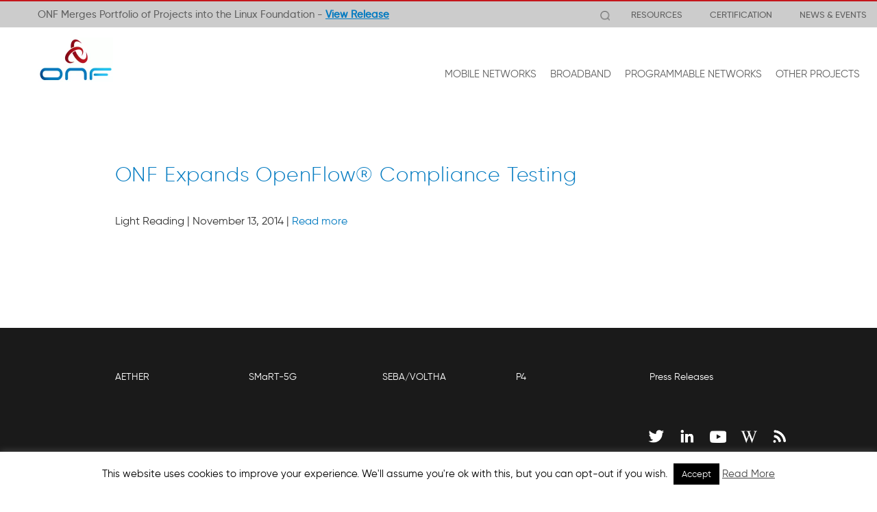

--- FILE ---
content_type: text/css
request_url: https://opennetworking.org/wp-content/themes/onf/main.css?ver=202309261331
body_size: 81346
content:
/* css styles here - Main Styles File for ONF */

/* COLORS 

L Blue    #20c4f4
M Blue    #047bc1
D Blue    #003c7f
D Red   #7b0511
Red   #c4161c

*/
span2 {
 color: #c4161c;
}

/* FONTS */
@font-face {
 font-family: "gilroylight";
 src: url("./fonts/gilroy-light-webfont.woff2") format("woff2"),
  url("./fonts/gilroy-light-webfont.woff") format("woff");
 font-weight: normal;
 font-style: normal;
}
@font-face {
 font-family: "gilroyregular";
 src: url("./fonts/gilroy-regular-webfont.woff2") format("woff2"),
  url("./fonts/gilroy-regular-webfont.woff") format("woff");
 font-weight: normal;
 font-style: normal;
}
@font-face {
 font-family: "gilroymedium";
 src: url("./fonts/gilroy-medium-webfont.woff2") format("woff2"),
  url("./fonts/gilroy-medium-webfont.woff") format("woff");
 font-weight: normal;
 font-style: normal;
}
@font-face {
 font-family: "gilroysemibold";
 src: url("./fonts/gilroy-semibold-webfont.woff2") format("woff2"),
  url("./fonts/gilroy-semibold-webfont.woff") format("woff");
 font-weight: normal;
 font-style: normal;
}
@font-face {
 font-family: "gilroybold";
 src: url("./fonts/gilroy-bold-webfont.woff2") format("woff2"),
  url("./fonts/gilroy-bold-webfont.woff") format("woff");
 font-weight: normal;
 font-style: normal;
}
.separatorMenu {
 pointer-events: none !important;
 opacity: 0.2 !important;
}
.separatorMenu .mega-menu-link {
 padding-top: 0 !important;
 pointer-events: none !important;
 padding-bottom: 0 !important;
 line-height: normal !important;
}
#menu-main-menu ul.dropdown-menu > li.separatorMenu > a {
 color: transparent !important;
 height: 1px !important;
 background: white !important;
 margin: 10px 0px !important;
 margin-left: 10px !important;
 width: 10px !important;
 padding: 0px !important;
 min-width: 140px !important;
}

/* GENERAL */
html {
 font-size: 100%;
}
body {
 background: #fff;
 color: #333;
 font-size: 1rem;
 font-weight: normal;
 line-height: 150%;
 font-family: "gilroyregular", sans-serif;
}
body p {
 line-height: 140%;
}
h6,
.h6 {
 font-family: "gilroysemibold", sans-serif;
 font-weight: normal;
 letter-spacing: 0.05rem;
}
h1,
.h1 {
 font-size: 1.875rem;
 line-height: 110%;
 font-family: "gilroylight", sans-serif;
 letter-spacing: 0.05rem;
}
h2,
.h2 {
 font-size: 1.25rem;
 line-height: 110%;
 font-family: "gilroysemibold", sans-serif;
 letter-spacing: 0.05rem;
}
h3,
.h3 {
 font-size: 1rem;
 line-height: 110%;
 text-transform: uppercase;
 font-family: "gilroybold", sans-serif;
 letter-spacing: 0.05rem;
}
h4,
.h4 {
 font-size: 0.875rem;
 line-height: 110%;
 text-transform: uppercase;
 font-family: "gilroybold", sans-serif;
 letter-spacing: 0.05rem;
}
h5,
.h5 {
 font-size: 1rem;
 line-height: 110%;
 font-family: "gilroysemibold", sans-serif;
 letter-spacing: 0.05rem;
}
body.home h5 {
 line-height: 150%;
}
p {
 margin: 0 0 15px;
}
a,
a:hover,
a:focus {
 color: #047bc1;
 text-decoration: none;
}

.title a:hover {
 cursor: default;
}

a.white-btn {
 color: white;
 position: relative;
 border: 1px solid white;
 padding: 2px 5px;
 margin-left: 5px;
 border-radius: 5px;
}
.red {
 color: #c4161c;
}

.tags {
 letter-spacing: 0.2rem;
}

.centered {
 text-align: center;
}
.white,
.white:hover {
 color: #fff;
}
.white-bg {
 background-color: #fff !important;
}
.blue-bg {
 background-color: #014f92 !important;
}
.in-section {
 padding: 80px 0 90px 0;
 position: relative;
 overflow: auto;
}
.onf-default h1 {
 color: #047bc1;
 margin-bottom: 35px;
}
.button,
input[type="submit"] {
 color: #fff;
 background: #7b0511; /* Old browsers */
 background: -moz-linear-gradient(
  45deg,
  #7b0511 0%,
  #b6131a 50%,
  #c4161c 100%
 ); /* FF3.6-15 */
 background: -webkit-linear-gradient(
  45deg,
  #7b0511 0%,
  #b6131a 50%,
  #c4161c 100%
 ); /* Chrome10-25,Safari5.1-6 */
 background: linear-gradient(
  45deg,
  #7b0511 0%,
  #b6131a 50%,
  #c4161c 100%
 ); /* W3C, IE10+, FF16+, Chrome26+, Opera12+, Safari7+ */

 opacity: 1;
 -moz-transition: all 0.3s ease-out;
 -webkit-transition: all 0.3s ease-out;
 -o-transition: all 0.3s ease-out;
 transition: all 0.3s ease-out;

 border-radius: 5px;
 padding: 10px 25px;
 letter-spacing: 0.2rem;
 display: inline-block;
 font-family: "gilroysemibold", sans-serif;
}
.button:hover,
input[type="submit"]:hover,
.button:focus {
 opacity: 0.7;
 color: #fff;

 -moz-transition: none;
 -webkit-transition: none;
 -o-transition: none;
 transition: none;
}

/* by NOXX Agency */
.page-id-6331 #myVideo {
 width: 100vw;
 height: auto;
}
.page-id-6331 .video-box.tag {
 padding: 0px 15px 0px 0px;
 line-height: normal;
 display: flex;
 width: max-content;
 justify-content: center;
 align-items: center;
}
.page-id-6331 .video-box.tag i {
 border: initial;
}
body.page-id-6349 .platforms-page .video-thumb,
.membership-page .video-thumb {
 width: 100%;
 max-width: 450px;
 box-shadow: 0 0 5px 1px rgba(0, 0, 0, 0.1);
}
body.home .announcement .col-md-5 {
 width: 50%;
}
body.home .announcement .col-md-5 {
 width: 50%;
}
body.home .announcement .col-md-offset-1 {
 margin-left: 0;
}
.skills-certification .cta-section {
 padding: 90px 0 !important;
}
img.lazyload {
 opacity: 0 !important;
 display: none !important;
 background: white;
}

#top-menu .dropdown-menu .dropdown-menu {
 position: initial;
 background: transparent;
 box-shadow: initial;
 padding: 0;
}
#top-menu .dropdown-menu .dropdown-menu a {
 padding-left: 30px !important;
 padding-right: 30px !important;
}

.lineOfIncludings {
 display: grid;
 max-width: 422px;
 grid-template-columns: repeat(5, 1fr);
 grid-gap: 10px;
}
.lineOfIncludings br {
 display: none;
}
.lineOfIncludings img {
 max-height: 90px;
 width: auto;
 max-width: 90px;
 height: auto;
}
.partnersIncluddings {
 margin: auto;
 margin-top: 3px;
}
body.home .announcement h2 {
 font-size: 1.575rem;
 line-height: normal;
}
.alignnone.size-medium.wp-image-12143 {
 max-width: 250px;
 height: auto;
}
bodybody.home .announcement .button {
 margin-top: 15px;
}

body.admin-bar .navbar-fixed-top:not(.navbar-hidden) {
 top: 30px !important;
 border-width: 0 0 1px;
}

/* iPADpro */
@media only screen and (max-width: 1024px) {
 .lineOfIncludings {
  grid-template-columns: repeat(5, 1fr);
  grid-gap: 0px;
 }
 .lineOfIncludings img {
  max-height: 80px;
  max-width: 80px;
 }
}
/* iPAD */
@media only screen and (max-width: 1000px) {
 .announcement > .container > .row > div:first-child {
  margin-bottom: 35px;
  text-align: center;
 }
 body.home .announcement .dot li {
  font-size: 1.125rem;
  width: max-content;
  text-align: center;
  max-width: 80vw;
  margin: auto;
  padding: 0;
 }
}

/* mobile */
@media only screen and (max-width: 600px) {
 .lineOfIncludings {
  grid-template-columns: initial;
  grid-gap: initial;
  max-width: 90%;
  justify-content: center;
  align-items: center;
  display: flex;
  flex-wrap: wrap;
 }
 .announcement .col-xs-12 {
  max-width: 95vw;
  text-align: center;
 }
 body.home .announcement .dot li {
  font-size: 1.125rem;
  width: max-content;
  text-align: left;
  max-width: 80vw;
  margin: auto;
  padding: initial;
  padding-left: 15px;
  margin-bottom: 10px;
 }
 .announcement ul {
  box-sizing: border-box;
  padding: 0;
 }
}

.noxxAetherSectionContainer.container {
 padding-top: 40px;
}

.noxxAetherSectionContainerContentTitle h1 {
 font-family: "gilroybold", sans-serif !important;
 line-height: 167% !important;
 text-align: center !important;
 letter-spacing: 0.04em !important;
 color: #333333 !important;
 width: max-content !important;
 margin: auto !important;
 margin-bottom: 25px !important;
 font-size: 2.25rem !important;
}
.noxxAetherSectionContainerContentTitle h2 {
 font-family: "gilroybold", sans-serif !important;
 line-height: 167% !important;
 font-size: 0.875rem !important;
 text-align: center !important;
 letter-spacing: 0.06em !important;
 color: #000000 !important;
 width: max-content !important;
 margin: auto !important;
}
.noxxAetherSectionContainerContentWithImage {
 width: max-content;
 display: flex;
 justify-content: center;
 align-items: center;
 flex-direction: row;
 max-width: 100%;
 overflow: hidden;
 margin: auto;
}
.noxxAetherSectionContainerContentWithImageImage {
 max-width: 401px;
 display: flex;
 justify-content: center;
 align-items: center;
 flex-direction: column;
 height: auto;
}
.noxxAetherSectionContainerContentWithImageContent {
 display: block;
 margin: auto;
 max-width: calc(100% - 440px);
}
.noxxAetherSectionContainerContentWithImageImage img {
 max-width: 100%;
 filter: drop-shadow(0px 12px 18px rgba(0, 0, 0, 0.1));
 border-radius: 6px;
 margin: auto;
 margin-top: 0;
 display: block;
 margin-bottom: 30px;
}
.noxxAetherSectionContainerContentWithImageImage a {
 font-size: 14px;
 line-height: 167%;
 letter-spacing: 0.195em;
 text-transform: uppercase;
 color: #ffffff;
 font-family: "gilroybold", sans-serif !important;
 background: linear-gradient(90deg, #7c1a1a 0%, rgba(125, 27, 27, 0) 100%),
  #b22c27;
 border-radius: 3.54122px;
 padding: 8px 24px;
 transition: background 0.5s;
}
.noxxAetherSectionContainerContentWithImageImage a:hover {
 background: #7c1a1a;
}
.noxxAetherSectionContainerContentWithImageContent {
 margin-bottom: 67px;
}

.noxxAetherSectionContainerContentWithImage.direction_left {
 margin: 65px auto;
 width: max-content;
 margin-bottom: 0;
}
.noxxAetherSectionContainerContentWithImage.direction_left {
 flex-direction: row-reverse;
}

.noxxAetherSectionContainerContentWithImage
 .noxxAetherSectionContainerContentWithImageContent {
 margin-left: 0px;
 margin-right: 40px;
}
.noxxAetherSectionContainerContentWithImage
 .noxxAetherSectionContainerContentWithImageImage {
 margin-left: auto;
 margin-right: 0px;
}

.noxxAetherSectionContainerContentWithImage.direction_left
 .noxxAetherSectionContainerContentWithImageContent {
 margin-left: 40px;
 margin-right: 0;
}
.noxxAetherSectionContainerContentWithImage.direction_left
 .noxxAetherSectionContainerContentWithImageImage {
 margin-left: 0px;
 margin-right: auto;
}
.noxxAetherSection.withBackground.secondAetherSection {
 background-size: 100% 100%;
 background-position: center;
 background-repeat: no-repeat;
 padding-top: 217px;
 margin-top: -80px;
}
.secondAetherSection .noxxAetherSectionContainerContentWithImage {
 align-items: flex-start;
 color: white;
 margin-bottom: 43px;
 padding-top: 45px;
}
.secondAetherSection .noxxAetherSectionContainerContentWithImageContent {
 min-width: 516px;
}

/* end NOXX Agency */

.white-button {
 background: #fff;
 color: #333;
}
.white-button:hover {
 color: #333;
}
.button-blue {
 margin: 10px 0;
 background: #154986; /* Old browsers */
 background: -moz-linear-gradient(
  45deg,
  #154986 0%,
  #0b7cc1 50%,
  #1795d2 100%
 ); /* FF3.6-15 */
 background: -webkit-linear-gradient(
  45deg,
  #154986 0%,
  #0b7cc1 50%,
  #1795d2 100%
 ); /* Chrome10-25,Safari5.1-6 */
 background: linear-gradient(45deg, #154986 0%, #0b7cc1 50%, #1795d2 100%);
 padding: 10px 20px;
 font-size: 1rem;
 letter-spacing: 1px;
}
a.button.spotlight-registration-button {
 margin-top: 10px;
}

li.long {
 margin-bottom: 15px;
}
ul.dot,
.blog-single article ul {
 list-style: none;
 margin-left: 0px;
 padding-left: 0px;
 overflow: auto;
}
.dot li,
.blog-single article li {
 position: relative;
 padding-left: 15px;
 margin-bottom: 10px;
 line-height: 150%;
}
.blog-single article li {
 overflow: auto;
}
.dot li:before,
.blog-single article ul li:before,
span.dot:before {
 content: "";
 position: absolute;
 background: url(img/dot-red.png) no-repeat;
 background-size: 100%;
 height: 4px;
 width: 4px;
 top: 10px;
 left: 0px;
 vertical-align: top;
 line-height: 100%;
}
.dot.white li:before {
 background: url(img/dot-white.png) no-repeat;
 background-size: 100%;
}
.dot.m-top {
 margin-top: 20px;
}
span.dot {
 padding-left: 10px;
 padding-top: 10px;
 display: inline-block;
 width: calc(100% - 15px);
 position: relative;
}
span.dot:before {
 top: 20px;
}

.no-margin {
 margin: 0 auto;
}
.press-article .separator {
 padding-top: 25px;
}
.view-larger {
 text-decoration: underline;
}

/* HEADER */
.top-nav {
 background: #cccccc;
 color: #606060;
 font-family: "gilroymedium", sans-serif;
 border-top: 2px solid #c4161c;
}
.navbar-default {
 background-color: #fff;
 border: none;
 margin-bottom: 0px;
}
.navbar-default .navbar-brand .logo-scroll {
 display: none;
}
.navbar-default .navbar-brand .logo {
 display: block;
}
.navbar-default.shrink .navbar-brand {
 padding: 10px 15px;
}
.navbar-default.shrink .navbar-brand .logo {
 display: none;
}
.navbar-default.shrink .navbar-brand .logo-scroll {
 display: block;
 width: 100%;
 max-width: 110px;
 margin-top: 10px;
}
.navbar-default.shrink .navbar-nav {
 margin-top: 0px;
 transition: all 0.3s;
}
.navbar-default .navbar-brand {
 height: auto;
}
.navbar-header .logo {
 max-width: 110px;
 width: 100%;
}
.navbar-default .navbar-nav > li > a {
 color: #606060;
 padding: 22.5px 10px;
 font-size: 0.925rem;
 font-family: "gilroyregular", sans-serif;
}
.navbar-default .navbar-nav > li.last > a {
 padding-right: 0px;
}
.navbar-default .navbar-nav > li > a:hover,
.navbar-default .navbar-nav > li > a:focus,
.navbar-default .navbar-nav > li.current-page-ancestor > a,
.navbar-default .navbar-nav > .open > a,
.navbar-default .navbar-nav > .open > a:hover,
.navbar-default .navbar-nav > .open > a:focus {
 color: #c4161c;
 background-color: transparent;
}
.navbar-default .btn-nav .dropdown-toggle {
 color: #fff !important;
 background: #7b0511;
 background: -moz-linear-gradient(45deg, #7b0511 0%, #b6131a 50%, #c4161c 100%);
 background: -webkit-linear-gradient(
  45deg,
  #7b0511 0%,
  #b6131a 50%,
  #c4161c 100%
 );
 background: linear-gradient(45deg, #7b0511 0%, #b6131a 50%, #c4161c 100%);
 opacity: 1;
 -moz-transition: all 0.3s ease-out;
 -webkit-transition: all 0.3s ease-out;
 -o-transition: all 0.3s ease-out;
 transition: all 0.3s ease-out;
 border-radius: 5px;
 padding: 10px 20px !important;
 margin: 12.5px 0px 12.5px 15px;
}
.navbar-nav > li.current-menu-parent > .dropdown-toggle {
 color: #c4161c;
}

.navbar-nav {
 margin-top: 35px;
}
.top-menu {
 list-style: none;
 margin: 0px;
}
.top-menu li a {
 padding: 7px 10px;
 color: #606060;
 display: inline-block;
 font-size: 0.8125rem;
}
.top-menu li a:hover {
 color: #c4161c;
 text-decoration: none;
}
.top-menu li {
 display: inline-block;
 margin-left: 20px;
}

.page-id-9528 li#menu-item-6346 a.dropdown-toggle,
.page-id-6327 li#menu-item-6346 a.dropdown-toggle,
.page-id-6326 li#menu-item-6346 a.dropdown-toggle,
.page-id-7891 li#menu-item-6346 a.dropdown-toggle,
.page-id-6325 li#menu-item-6346 a.dropdown-toggle,
.page-id-8169 li#menu-item-6346 a.dropdown-toggle,
.page-id-6331 li#menu-item-6346 a.dropdown-toggle,
.page-id-8159 li#menu-item-6346 a.dropdown-toggle {
 color: #c4161c;
}

.page-id-9534 li#menu-item-6354 a.dropdown-toggle,
.page-id-6348 li#menu-item-6354 a.dropdown-toggle,
.page-id-7117 li#menu-item-6354 a.dropdown-toggle,
.page-id-6350 li#menu-item-6354 a.dropdown-toggle,
.page-id-6349 li#menu-item-6354 a.dropdown-toggle,
.page-id-7113 li#menu-item-6354 a.dropdown-toggle,
.page-id-7835 li#menu-item-6354 a.dropdown-toggle,
.page-id-7722 li#menu-item-6354 a.dropdown-toggle,
.page-id-7941 li#menu-item-6354 a.dropdown-toggle,
.page-id-6307 li#menu-item-6354 a.dropdown-toggle {
 color: #c4161c;
}

i.play-button {
 background: url(img/play-button-blue.png) no-repeat center center transparent;
 position: absolute;
 left: 50%;
 top: 45%;
 margin-left: -30px;
 margin-top: -30px;
 width: 60px;
 height: 60px;
 background-size: 60px;
}

#onf-connect .video a.video-play span.top {
 top: 20%;
 left: 30%;
}

#onf-connect .video a.video-play span.bot {
 bottom: 30%;
 left: 28%;
}
/* dropdown menus */
.top-menu .dropdown-menu {
 top: 38px;
 left: -15px;
}
.top-menu .dropdown-menu li {
 margin-left: 0px;
 width: 100%;
}

.dropdown-menu li.industry-events {
 padding-left: 10px;
}

.dropdown-menu {
 top: 66px;
 border: 0px;
 padding: 20px 0;
 background-color: #333333;
 font-size: 16px;
}
#onf-connect .dropdown-menu {
 top: 60px;
 max-width: 250px;
}
.dropdown-menu li a {
 font-size: 0.875rem;
}
.caret {
 display: none;
}
.validate .dropdown-menu {
 left: -20px;
}

.dropdown-menu:after {
 content: "";
 position: absolute;
 margin-left: -15px;
 left: 20%;
 top: -8px;
 border-left: 8px solid transparent;
 border-right: 8px solid transparent;
 border-bottom: 8px solid #333;
}

.top-menu .dropdown-menu .menu-item-has-children ul.dropdown-menu {
 left: 170px;
 top: 110px;
}

/*#menu-main-menu li:first-child .dropdown-menu:after, #menu-main-menu li:nth-child(3) .dropdown-menu:after {
       left: 20%;
   }*/
.dropdown-menu > li.item-indent > a {
 padding-left: 30px !important;
}
.dropdown-menu .title-link a {
 color: #fff !important;
 font-family: "gilroybold", sans-serif;
 cursor: text;
}
.dropdown-menu .title-link a:hover {
 opacity: 1;
}

/* added dropdown hover feature */
.dropdown-menu li:hover .sub-menu {
 visibility: visible;
}

.nav-tabs .dropdown-menu,
.nav-pills .dropdown-menu,
.navbar .dropdown-menu {
 margin-top: 0;
}

.navbar .sub-menu:before {
 border-bottom: 7px solid transparent;
 border-left: none;
 border-right: 7px solid rgba(0, 0, 0, 0.2);
 border-top: 7px solid transparent;
 left: -7px;
 top: 10px;
}
.navbar .sub-menu:after {
 border-top: 6px solid transparent;
 border-left: none;
 border-right: 6px solid #fff;
 border-bottom: 6px solid transparent;
 top: 11px;
 left: -6px;
}
.dropdown-menu > li > a {
 padding: 5px 20px 5px 20px !important;
 color: #fff;
}
.dropdown-menu > li.sub-sub-link > a {
 padding-left: 30px !important;
 padding-right: 10px !important;
}
.dropdown-menu > li > a:hover,
.dropdown-menu > li > a:focus {
 background: #333;
 color: #fff;
 opacity: 0.5;
}
.dropdown-menu > .active > a,
.dropdown-menu > .active > a:hover,
.dropdown-menu > .active > a:focus {
 background: #333;
 color: #fff;
}
#page-content #content {
 margin-top: 182px;
}
.home #page-content #content,
.page-template-page-contact #page-content #content,
.sdn-page #page-content #content,
.sitemap #page-content #content,
.page-template-default #page-content #content {
 margin-top: 141px;
}
#page-content .gallery {
 margin-right: 0px;
 margin-left: 0px;
}

.searchwrap {
 float: right;
 width: 0px;
 z-index: 1;
 height: 0px;
 opacity: 0;
 overflow: hidden;
 margin-top: 5px;
 margin-right: -50px;
 position: relative;
 transition: opacity 0.4s ease-in, width 0.4s ease-in;
 -ms-transition: opacity 0.4s ease-in, width 0.4s ease-in;
 -moz-transition: opacity 0.4s ease-in, width 0.4s ease-in;
 -webkit-transition: opacity 0.4s ease-in, width 0.4s ease-in;
}
.search-display {
 opacity: 1;
 width: 200px;
 height: auto;
 transition: opacity 0.4s ease-out 0.2s, width 0.4s ease-out 0.2s;
 -ms-transition: opacity 0.4s ease-out 0.2s, width 0.4s ease-out 0.2s;
 -moz-transition: opacity 0.4s ease-out 0.2s, width 0.4s ease-out 0.2s;
 -webkit-transition: opacity 0.4s ease-out 0.2s, width 0.4s ease-out 0.2s;
}
.searchwrap .form-inline {
 margin: 0;
 padding: 0;
 margin-right: 0px !important;
 width: 100%;
}
.searchwrap .form-inline .input-group {
 display: block;
 background: #fff;
}
.searchwrap .search-query.form-control {
 padding: 5px 18px;
}
.searchwrap input[type="submit"]:hover {
 border: 0;
}
.searchwrap .search-query,
.searchwrap .search {
 height: 30px;
}
.searchwrap .search {
 width: 25px !important;
 cursor: pointer;
 color: #121212 !important;
 background-color: #fff !important;
 position: absolute;
 box-shadow: none;
 right: 0;
 padding-right: 25px;
 border: none;
 padding: 0;
 position: relative;
}
.searchwrap input[type="submit"] {
 background: transparent;
 position: absolute;
 right: 10px;
 top: 8px;
 background: url("img/search-icon.png") no-repeat center right transparent;
 background-size: 15px;
 height: 14px;
 width: 14px;
 border: none;
 text-indent: -9000px;
 z-index: 10;
}
.search.icon {
 display: block;
 float: left;
 background: url("img/search-icon.png") no-repeat;
 background-size: 15px;
 height: 14px;
 width: 14px;
 margin: 14px 0 0px 25px;
 cursor: pointer;
}
.section-top-menu {
 transition: all 0.4s ease-out;
 -ms-transition: all 0.4s ease-out;
 -moz-transition: all 0.4s ease-out;
 -webkit-transition: all 0.4s ease-out;
}
/*.section-top-menu.display-search{
     margin-right: 155px;
   }*/

/* BREADCRUMBS */
.breadcrumbs {
 background: #047bc1;
 margin-top: 141px;
 z-index: 20;
}
.breadcrumbs.shrink {
 margin-top: 105px;
 /*transition: all 0.3s;
       -ms-transition: all 0.3s;
       -moz-transition: all 0.3s;
       -webkit-transition: all 0.3s;*/
}
.breadcrumbs .menu {
 list-style: none;
 padding: 0px;
 text-align: center;
 margin: 0px;
}
.breadcrumbs li {
 display: inline-block;
 position: relative;
}
.breadcrumbs li a {
 color: #fff;
 display: inline-block;
 padding: 10px 16px;
 font-size: 0.9rem;
}
.breadcrumbs li.active a,
.breadcrumbs li a:hover,
.breadcrumbs li a:focus,
.breadcrumbs li.current-page-ancestor a,
.breadcrumbs li.current-post-ancestor a,
.single-events .breadcrumbs li.menu-item-7307 a {
 text-decoration: none;
 color: #fff;
}
.breadcrumbs .active:after,
.breadcrumbs .current-page-ancestor:after,
.breadcrumbs .current-post-ancestor:after,
.single-events .breadcrumbs .menu-item-7307:after {
 content: "";
 position: absolute;
 margin-left: -8px;
 left: 50%;
 bottom: -0.1px;
 border-left: 8px solid transparent;
 border-right: 8px solid transparent;
 border-bottom: 8px solid #fff;
}
.ref-design-breadcrumbs.breadcrumbs .current-page-ancestor:after {
 display: none;
}
.breadcrumbs.gray-triangle .active:after {
 border-bottom: 8px solid #f2f2f2;
}
.breadcrumbs.blue-triangle .active:after {
 border-bottom: 8px solid #003c7f;
}
.mobile-menu select {
 margin: auto;
 display: block;
 background: url("./img/select-arrow.jpg") no-repeat center right #047bc1;
 background-size: 16px;
 color: #fff;
 border: none;
 padding: 5px 18px 5px 4px;
 width: 100%;
 -webkit-appearance: none;
 -moz-appearance: none;
 appearance: none;
 position: relative;
}

.navbar-default .navbar-nav > .active > a,
.navbar-default .navbar-nav > .active > a:hover,
.navbar-default .navbar-nav > .active > a:focus {
 background-color: transparent;
 color: #c4161c;
}
.dropdown-toggle {
 pointer-events: none;
}
.dropdown-toggle:hover,
.dropdown-toggle:focus {
 color: #c4161c;
}
.dropdown-toggle.directlink {
 pointer-events: all;
}
.dropdown-toggle.directlink:hover,
.dropdown-toggle.directlink:focus {
 color: #c4161c;
}

/* FOOTER */
footer {
 background: #1a1a1a;
 color: #fff;
 padding: 60px 0 100px 0;
 display: block !important;
 font-size: 0.875rem;
}
#inner-footer {
 background-color: transparent;
 padding-top: 0px;
 padding-bottom: 0px;
}

.copyright .footer-2 {
 border-bottom: 0.5px solid grey;
 margin-bottom: 20px;
}

.copyright .footer-2 p {
 display: inline-block;
 width: 85%;
}

.copyright .img-wrap {
 display: inline-block;
 width: 12%;
 position: relative;
 top: -12px;
 padding-right: 10px;
}

.copyright .img-wrap img {
 width: 100%;
 max-width: 200px;
}

footer .menu {
 list-style: none;
 margin: 0px;
 padding: 0px;
}
footer .menu a {
 color: #fff;
 padding: 0 0 10px 0;
 display: inline-block;
}
footer .menu a:hover,
footer .menu a:focus {
 text-decoration: none;
}
footer .menu a,
footer #menu-footer-menu-1 .item-link > a {
 font-family: "gilroyregular", sans-serif;
}
footer .copy {
 color: #cccccc;
 font-size: 0.8rem;
 margin-top: 30px;
}
footer .title-item a {
 pointer-events: none;
 cursor: default;
 margin-top: 35px;
 font-family: "gilroybold", sans-serif;
}
footer .top-margin-footer {
 margin-top: 40px;
}
footer .bold-link a {
 font-family: "gilroybold", sans-serif;
}

.grecaptcha-badge {
 visibility: collapse !important;
}

/* Fancybox */

.fancybox-overlay {
 background: rgba(0, 0, 0, 0.8);
}
.fancybox-opened .fancybox-skin {
 box-shadow: none;
}
.fancybox-skin {
 background: #fff;
 border-radius: 0px;
 color: #333333;
}
.fancybox-close {
 background: url("./img/close-icon.jpg") no-repeat center center transparent;
 background-size: 60px;
 top: 0px;
 right: 0px;
}

/* Misc */
.video-path {
 max-height: 100%;
}
.solutions-page .video-path,
.page-template-page-membership-info .video-path,
.page-template-page-mission .video-path,
.page-template-templatestemplate-sd-ran-php .video-path,
.page-template-noxx-templates .video-path {
 background: url("/wp-content/uploads/2019/09/video-path-bg-red.png") no-repeat
  center left transparent;
 background-size: cover;
 height: 700px;
 position: absolute;
 top: 0;
 left: 0;
 width: 100%;
 background-position: calc(0vw) center;
}
.mission-page .video-section .video-content-area,
.video-section .video-content-area {
 color: #fff;
}
.mission-page .video-section .video-text,
.video-section .video-text {
 padding-top: 60px;
 padding-bottom: 70px;
}

.video-box-wrap {
 margin-left: -10px;
}

.video-box-wrap.seba-video-fancy {
 margin-top: 20px;
}
.mission-page .video-section .video-box,
.solutions-page .video-section .video-box,
.video-section .video-box span {
 margin-left: 10px;
 position: relative;
 top: 3px;
}
.mission-page .video-section .video-box,
.solutions-page .video-section .video-box,
.video-section .video-box {
 background-size: 16px;
 display: inline-block;
 color: #333;
 text-decoration: none;
 font-family: "gilroysemibold", sans-serif;
 font-size: 1rem;
 border-radius: 5px;
 background-position-x: 10px;
 background: white;
 padding: 0px 10px 0px 0px;
}

i.video-button {
 background: url(/wp-content/themes/onf/img/play-video-red.png) no-repeat center
  left #fff;
 background-size: 16px;
 height: auto;
 line-height: 0px;
 display: inline-block;
 padding: 18px;
 color: #333;
 text-decoration: none;
 font-family: "gilroysemibold", sans-serif;
 font-size: 1rem;
 border-radius: 5px 0px 0px 5px;
 background-position-x: 10px;
 vertical-align: middle;
 border-right: 3px solid #047bc1;
}

/* HomePage */
body.home .banner {
 background-size: cover;
 padding: 100px 0 100px 0;
 color: #fff;
}
body.home .banner h1 {
 font-size: 2.125rem;
 font-family: "gilroysemibold", sans-serif;
 margin: 0 0 30px 0;
 line-height: 120%;
}
body.home .banner .button {
 display: inline-block;
 margin-top: 10px;
}
body.home .banner .item-work {
 display: inline-block;
 vertical-align: middle;
 padding: 0 50px;
 margin-bottom: 30px;
 border-right: 1px solid #6e86a8;
 font-size: 1.25rem;
 text-align: center;
 line-height: 120%;
 font-family: "gilroymedium", sans-serif;
}

body.home .banner .item-work {
 opacity: 0;
 -moz-transition: all 500ms ease-in-out;
 -webkit-transition: all 500ms ease-in-out;
 -o-transition: all 500ms ease-in-out;
 transition: all 500ms ease-in-out;
}
body.home .banner .item-work.in-view {
 opacity: 1;
}
body.home .banner .item-work-2 {
 -moz-transition-delay: 0.5s;
 -webkit-transition-delay: 0.5s;
 -o-transition-delay: 0.5s;
 transition-delay: 0.5s;
}
body.home .banner .item-work-3 {
 -moz-transition-delay: 1s;
 -webkit-transition-delay: 1s;
 -o-transition-delay: 1s;
 transition-delay: 1s;
}
body.home .banner .item-work:last-of-type {
 border-right: 0px;
}
body.home .announcement {
 padding: 70px 0 100px 0;
}
body.home .announcement .aether-announcement {
 max-width: 262px;
 margin: 30px 0 20px;
}
body.home .announcement .dot li {
 font-size: 1.125rem;
}
body.home .announcement p {
 font-size: 1.25rem;
 padding: 10px 40px;
 margin-bottom: 30px;
}
body.home .announcement p.left {
 border-left: 1px solid #eaeaea;
}
body.home .announcement .button {
 margin-top: 30px;
}
body.home .open-source-platforms {
 background: #047bc1;
 color: #fff;
 padding: 70px 0 100px 0;
}
body.home .open-source-platforms .box {
 background: #fff;
 color: #333;
 border-radius: 8px;
 margin-top: 40px;
 padding: 40px 35px 50px 35px;
 text-align: center;
 -moz-transition: all 0.3s ease-out;
 -webkit-transition: all 0.3s ease-out;
 -o-transition: all 0.3s ease-out;
 transition: all 0.3s ease-out;
}
body.home .open-source-platforms .box:hover {
 opacity: 0.8;
 -moz-transition: all 0.3s ease-out;
 -webkit-transition: all 0.3s ease-out;
 -o-transition: all 0.3s ease-out;
 transition: all 0.3s ease-out;
}
body.home .open-source-platforms .platform-company-logo {
 width: 100%;
 max-width: 172px;
 border-bottom: 1px solid #c0c0c0;
 margin-bottom: 10px;
 padding-bottom: 10px;
}
body.home .open-source-platforms .platform-logo {
 width: 100%;
 max-width: 180px;
 margin-bottom: 16px;
}
body.home .open-source-platforms .info-platform {
 font-family: "gilroymedium", sans-serif;
 min-height: 140px;
 color: #333;
}
body.home .open-source-platforms .box .link {
 color: #c4161c;
 font-family: "gilroysemibold", sans-serif;
 letter-spacing: 1px;
}

body.home .open-source-platforms .platform-element {
 opacity: 0;
 -moz-transition: all 500ms ease-in-out;
 -webkit-transition: all 500ms ease-in-out;
 -o-transition: all 500ms ease-in-out;
 transition: all 500ms ease-in-out;
 -moz-transform: translate3d(0px, 0px, 0px);
 -webkit-transform: translate3d(0px, 0px, 0px);
 -o-transform: translate(0px, 0px);
 -ms-transform: translate(0px, 0px);
 transform: translate3d(0px, 0px, 0px);
}
body.home .open-source-platforms .platform-element.in-view {
 opacity: 1;
 -moz-transform: translate3d(0px, 0px, 0px);
 -webkit-transform: translate3d(0px, 0px, 0px);
 -o-transform: translate(0px, 0px);
 -ms-transform: translate(0px, 0px);
 transform: translate3d(0px, 0px, 0px);
}
body.home .open-source-platforms .platform-element.element-2 {
 -moz-transition-delay: 0.5s;
 -webkit-transition-delay: 0.5s;
 -o-transition-delay: 0.5s;
 transition-delay: 0.5s;
}
body.home .open-source-platforms .platform-element.element-3 {
 -moz-transition-delay: 1s;
 -webkit-transition-delay: 1s;
 -o-transition-delay: 1s;
 transition-delay: 1s;
}

body.home h2 {
 font-size: 1.875rem;
 line-height: 120%;
 font-family: "gilroysemibold", sans-serif;
}

body.home .open-source-model {
 background: #f2f2f2;
 padding: 70px 0 100px 0;
}
.open-source-model .button {
 margin-top: 50px;
}
body.home .open-source-model .box {
 background: #003c7f;
 color: #fff;
 text-align: center;
 margin: 30px auto 0 auto;
 width: 220px;
 border-radius: 5px;
 padding: 30px;
 font-family: "gilroymedium", sans-serif;
 position: relative;
}

body.home .open-source-model .box::after {
 content: "";
 position: absolute;
 right: -58px;
 background: url(./img/arrow-diagram.png) no-repeat center center transparent;
 background-size: 41px;
 top: 50%;
 margin-top: -20px;
 width: 42px;
 height: 43px;
}
body.home .open-source-model .box.forth-model::after {
 content: none !important;
}
body.home .open-source-model .item-model:last-of-type .box::after {
 display: none;
}
body.home .open-source-model .box.second-model {
 background: #1a5490;
}
body.home .open-source-model .box.third-model {
 background: #346ba1;
}
body.home .open-source-model .box.forth-model {
 background: #4d83b3;
}
body.home .open-source-model .item-model .list {
 margin-top: 30px;
 padding-left: 10px;
}
body.home .open-source-model .item-model {
 opacity: 0;
 -moz-transition: all 500ms ease-in-out;
 -webkit-transition: all 500ms ease-in-out;
 -o-transition: all 500ms ease-in-out;
 transition: all 500ms ease-in-out;
 -moz-transform: translate3d(-20px, 0px, 0px);
 -webkit-transform: translate3d(-20px, 0px, 0px);
 -o-transform: translate(-20px, 0px);
 -ms-transform: translate(-20px, 0px);
 transform: translate3d(-20px, 0px, 0px);
}
body.home .open-source-model .item-model.in-view {
 opacity: 1;
 -moz-transform: translate3d(0px, 0px, 0px);
 -webkit-transform: translate3d(0px, 0px, 0px);
 -o-transform: translate(0px, 0px);
 -ms-transform: translate(0px, 0px);
 transform: translate3d(0px, 0px, 0px);
}
body.home .open-source-model .item-model.item-model-2 {
 -moz-transition-delay: 0.7s;
 -webkit-transition-delay: 0.7s;
 -o-transition-delay: 0.7s;
 transition-delay: 0.7s;
}
body.home .open-source-model .item-model.item-model-3 {
 -moz-transition-delay: 1.4s;
 -webkit-transition-delay: 1.4s;
 -o-transition-delay: 1.4s;
 transition-delay: 1.4s;
}
body.home .open-source-model .item-model.item-model-4 {
 -moz-transition-delay: 2.1s;
 -webkit-transition-delay: 2.1s;
 -o-transition-delay: 2.1s;
 transition-delay: 2.1s;
}

body.home .home-members-list.first-row .logo-wrap,
body.home .home-members-list.second-row .logo-wrap {
 width: 25%;
 display: inline-block;
 text-align: center;
}

body.home .cta-section,
.platforms-page .cta-section,
.solutions-page .cta-section,
.sdn-page .cta-section,
.learn-morepage .cta-section,
.reference-design-template .cta-section {
 padding: 180px 0 190px 0;
 background: #860813;

 position: relative;

 background: -moz-radial-gradient(
  center,
  ellipse cover,
  #b9131a 12%,
  #860813 71%
 ); /* FF3.6-15 */
 background: -webkit-radial-gradient(
  center,
  ellipse cover,
  #b9131a 12%,
  #860813 71%
 ); /* Chrome10-25,Safari5.1-6 */
 background: radial-gradient(
  ellipse at center,
  #b9131a 12%,
  #860813 71%
 ); /* W3C, IE10+, FF16+, Chrome26+, Opera12+, Safari7+ */
 filter: progid:DXImageTransform.Microsoft.gradient( startColorstr='#b9131a', endColorstr='#860813',GradientType=1 ); /* IE6-9 fallback on horizontal gradient */
}
body.home .cta-section .logo-mark,
.platforms-page .cta-section .logo-mark,
.solutions-page .cta-section .logo-mark,
.learn-morepage .cta-section .logo-mark,
.reference-design-template .cta-section .logo-mark,
#onf-connect .logo-mark {
 position: absolute;
 height: 500px;
 width: 100%;
 background: url("./img/logo-watermark-large.png") no-repeat center bottom
  transparent;
 background-size: 100%;
 top: 0;
 left: 0;
 background-attachment: fixed;
}

body.home .cta-section h2 {
 color: #fff;
 margin-bottom: 35px;
}
body.home .posts-container .home-news .wrapper-press {
 height: 250px; /*200*/
}

body.home .home-members-list,
.members-section .wrap-members-list {
 margin-bottom: 30px;
 overflow: auto;
 width: 100%;
 text-align: center;
}
.members-section .wrap-members-list.third-row {
 overflow: hidden;
}
.members-section .wrap-members-list.first-row .logo-wrap {
 width: 12.5%;
 display: inline-block;
 text-align: center;
}
.members-section .wrap-members-list.second-row .logo-wrap {
 width: 9.8%;
 /*float: left;*/
 display: inline-block;
 text-align: center;
}
.white-box-certification
 .members-section
 .wrap-members-list.first-row
 .logo-wrap {
 width: 25% !important;
 display: inline-block;
 text-align: center;
 padding: 0 22px !important;
}
body.home .members-section,
.members-section {
 z-index: 3;
 overflow: visible;
 background: #fff;
 padding: 70px 0 80px 0;
}
body.home .members-section .join-button {
 position: absolute;
 top: -24px;
 z-index: 90;
 left: 50%;
 margin-left: -74px;
}
body.home .collaborators-home .members-button {
 margin: 30px 0;
}
body.home .collaborators-home {
 padding: 70px 0 80px 0;
 background: #003c7f;
 color: #fff;
}
body.home .members-section .members-title,
.members-section .members-title {
 color: #bb141b;
 font-family: "gilroybold", sans-serif;
 border-bottom: 1.5px solid #a8a8a8;
 padding-bottom: 15px;
 width: 200px;
 margin: 15px auto 30px auto;
 letter-spacing: 0.5;
}
.members-section .members-title-above {
 border-bottom: 1.5px solid #a8a8a8;
 border-top: 0px;
 padding-bottom: 10px;
 padding-top: 0px;
}
.members-section .members-title-side {
 border-top: 0px;
 color: #333;
 margin-bottom: 0px;
 width: auto;
 line-height: 120%;
 margin-top: 40px;
}
body.home .first-row .member-logo,
.members-section .first-row .member-logo {
 width: 100%;
 max-width: 150px;
}
body.home .second-row .member-logo,
.members-section .second-row .member-logo {
 width: 100%;
 max-width: 100px;
}
.members-section .st-third-row .member-logo {
 max-width: 80px;
 width: 100%;
}
body.home .members-section h2,
.members-section h2 {
 margin-bottom: 50px;
}

body.home .benefits {
 padding: 70px 0 90px 0;
 background: #f2f2f2;
}
body.home .benefits .benefits-graphic {
 position: relative;
 height: 360px;
 margin: 50px 0;
}
body.home .benefits .benefit-icon {
 max-width: 205px;
 width: 100%;
}
body.home .benefits .benefit-operators-img {
 position: absolute;
 top: 0;
 left: 50%;
 margin-left: -102px;

 opacity: 0;
 -moz-transition: all 500ms ease-in-out;
 -webkit-transition: all 500ms ease-in-out;
 -o-transition: all 500ms ease-in-out;
 transition: all 500ms ease-in-out;
}
body.home .benefits .benefit-operators-text {
 width: 250px;
 position: absolute;
 top: 0;
 left: 63%;

 opacity: 0;
 -moz-transition: all 500ms ease-in-out;
 -webkit-transition: all 500ms ease-in-out;
 -o-transition: all 500ms ease-in-out;
 transition: all 500ms ease-in-out;
}
body.home .benefits .benefit-system-img {
 position: absolute;
 right: 30%;
 top: 40%;

 opacity: 0;
 -moz-transition: all 500ms ease-in-out;
 -webkit-transition: all 500ms ease-in-out;
 -o-transition: all 500ms ease-in-out;
 transition: all 500ms ease-in-out;
}
body.home .benefits .benefit-system-text {
 position: absolute;
 width: 270px;
 top: 50%;
 right: 0;

 opacity: 0;
 -moz-transition: all 500ms ease-in-out;
 -webkit-transition: all 500ms ease-in-out;
 -o-transition: all 500ms ease-in-out;
 transition: all 500ms ease-in-out;
}
body.home .benefits .benefit-suply-img {
 position: absolute;
 top: 40%;
 left: 30%;

 opacity: 0;
 -moz-transition: all 500ms ease-in-out;
 -webkit-transition: all 500ms ease-in-out;
 -o-transition: all 500ms ease-in-out;
 transition: all 500ms ease-in-out;
}
body.home .benefits .benefit-suply-text {
 width: 260px;
 top: 47%;
 position: absolute;

 opacity: 0;
 -moz-transition: all 500ms ease-in-out;
 -webkit-transition: all 500ms ease-in-out;
 -o-transition: all 500ms ease-in-out;
 transition: all 500ms ease-in-out;
}

body.home .benefits .benefit-operators-img.in-view {
 opacity: 1;
}
body.home .benefits .benefit-operators-text.in-view {
 opacity: 1;
 -moz-transition-delay: 0.5s;
 -webkit-transition-delay: 0.5s;
 -o-transition-delay: 0.5s;
 transition-delay: 0.5s;
}
body.home .benefits .benefit-suply-img.in-view {
 opacity: 1;
 -moz-transition-delay: 1.25s;
 -webkit-transition-delay: 1.25s;
 -o-transition-delay: 1.25s;
 transition-delay: 1.25s;
}
body.home .benefits .benefit-suply-text.in-view {
 opacity: 1;
 -moz-transition-delay: 1.75s;
 -webkit-transition-delay: 1.75s;
 -o-transition-delay: 1.75s;
 transition-delay: 1.75s;
}
body.home .benefits .benefit-system-img.in-view {
 opacity: 1;
 -moz-transition-delay: 2.5s;
 -webkit-transition-delay: 2.5s;
 -o-transition-delay: 2.5s;
 transition-delay: 2.5s;
}
body.home .benefits .benefit-system-text.in-view {
 opacity: 1;
 -moz-transition-delay: 3s;
 -webkit-transition-delay: 3s;
 -o-transition-delay: 3s;
 transition-delay: 3s;
}

body.home .market-impact .graph-market {
 width: 100%;
 max-width: 608px;
 display: block;
 margin: 30px auto 0 auto;
}
body.home .market-impact h3 {
 font-size: 1.125rem;
 font-family: "gilroymedium", sans-serif;
 text-transform: none;
 width: 80%;
 margin: 0 auto;
}
body.home .market-impact h2 {
 margin-bottom: 50px;
}
body.home .market-impact .quote-box {
 margin: 0 20px;
 padding: 100px 30px;
 background: #f2f2f2;
 text-align: center;
 border-radius: 8px;
 border-top: 5px solid #003c7f;
}
body.home .market-impact .group-logo {
 width: 100%;
 max-width: 232px;
}
body.home .market-impact .quote {
 font-size: 1.25rem;
 font-family: "gilroybold", sans-serif;
 color: #003c7f;
 margin-bottom: 50px;
 width: 86%;
 margin: 0 auto 50px auto;
 position: relative;
}
body.home .market-impact .quote::before {
 content: "";
 background: url("./img/quote-left.png") no-repeat center center transparent;
 background-size: 24px;
 width: 24px;
 height: 20px;
 position: absolute;
 top: 0;
 left: -20px;
}
body.home .market-impact {
 padding: 70px 0 100px 0;
}
body.home .market-impact .button {
 margin-top: 40px;
}
body.home .market-impact .quote::after {
 content: "";
 background: url("./img/quote-right.png") no-repeat center center transparent;
 background-size: 24px;
 width: 24px;
 height: 20px;
 position: absolute;
 top: 0;
 right: -20px;
}
body.home .report-platforms {
 padding: 85px 0 90px 0;
 background: #f2f2f2;
}
body.home .report-platforms h2 {
 margin: 5px 0 50px 0;
}
body.home .report-platforms .graph-rationale {
 width: 100%;
 max-width: 654px;
 margin: auto;
}
body.home .report-platforms .stats-box {
 margin: 0 20px;
 padding: 60px 30px 30px 30px;
 background: #fff;
 text-align: center;
 border-radius: 8px;
 border-top: 5px solid #003c7f;
 margin-bottom: 45px;
 overflow: auto;
}
body.home .report-platforms .stat {
 margin-bottom: 35px;
}
body.home .report-platforms .stat .num {
 font-size: 2.5rem;
 color: #003c7f;
 font-family: "gilroysemibold", sans-serif;
 display: block;
 margin-bottom: 14px;
}
body.home .report-platforms .stat .text {
 font-size: 1.125rem;
 color: #4d4d4d;
 font-family: "gilroymedium", sans-serif;
}
body.home .sdn-home {
 padding: 100px 0 50px 0;
}
body.home .sdn-home .img-wrap {
 min-height: 690px;
 position: relative;
}
body.home .software-defined {
 background: #f2f2f2;
 padding: 75px 0 100px 0;
}

body.home .software-defined .software-defined-img {
 width: 100%;
 max-width: 477px;
 margin: 40px auto 0px auto;
}
body.home .software-defined .img-wrap-graph {
 display: inline-block;
 width: 477px;
 vertical-align: bottom;
}
body.home .software-defined .box-text-wrap {
 display: inline-block;
 width: calc(100% - 481px);

 opacity: 0;
 -moz-transition: all 500ms ease-in-out;
 -webkit-transition: all 500ms ease-in-out;
 -o-transition: all 500ms ease-in-out;
 transition: all 500ms ease-in-out;
}

body.home .software-defined .box-text-wrap.in-view {
 opacity: 1;
}

body.home .software-defined .box-text-wrap .box {
 background: #fff;
 border: 2px solid #336399;
 border-radius: 5px;
 text-align: left;
 padding: 55px 40px;
 max-width: 385px;
 margin-left: 50px;
 margin-bottom: 24px;
 position: relative;
}
body.home .software-defined .box-text-wrap .box .dot:first-of-type {
 margin-bottom: 25px;
}
body.home .software-defined .box-text-wrap .box:after {
 position: absolute;
 content: "";
 width: 55px;
 height: 2px;
 background: #336399;
 bottom: 105px;
 left: -56px;
}
body.home .software-defined .button {
 margin-top: 70px;
}
body.home .software-defined .box-text-wrap .title {
 font-size: 1.25rem;
 font-family: "gilroymedium", sans-serif;
}

body.home .sdn-home .projects-img,
body.home .sdn-home .area-img {
 max-width: 632px;
 width: 100%;
}
body.home .sdn-home .area-img,
body.home .sdn-home .projects-img {
 opacity: 0;
 -moz-transition: opacity 0.6s ease-in-out;
 -webkit-transition: opacity 0.6s ease-in-out;
 -o-transition: opacity 0.6s ease-in-out;
 transition: opacity 0.6s ease-in-out;
 display: block;
 position: absolute;
 top: 0px;
 left: 0px;
}
body.home .sdn-home .area-img.active,
body.home .sdn-home .projects-img.active {
 opacity: 1;
 -moz-transition: opacity 0.6s ease-in-out;
 -webkit-transition: opacity 0.6s ease-in-out;
 -o-transition: opacity 0.6s ease-in-out;
 transition: opacity 0.6s ease-in-out;
}
body.home .sdn-home h2 {
 margin-bottom: 40px;
}
body.home .sdn-home .toggle-buttons a {
 color: #767576;
 font-family: "gilroysemibold", sans-serif;
 padding: 10px 0;
 display: inline-block;
 line-height: 120%;
}
body.home .sdn-home .toggle-buttons .active {
 color: #047bc1;
 text-decoration: underline;
}
body.home .sdn-home .projects-wrap {
 display: inline-block;
 vertical-align: middle;
}
body.home .sdn-home .projects-wrap a {
 padding-left: 30px;
}
body.home .sdn-home .areas-wrap {
 display: inline-block;
 vertical-align: middle;
 border-right: 1px solid #b5b5b5;
}
body.home .sdn-home .areas-wrap a {
 padding-right: 30px;
}
body.home .sdn-home .button {
 margin-top: 60px;
}

body.home .events-section {
 background: #003c7f;
 padding: 70px 0px 100px 0px;
 color: #fff;
}
body.home .events-section h2 {
 color: #fff;
}
body.home .events-section .event-box {
 background: #fff;
 padding: 40px 20px 50px 20px;
 border-radius: 5px;
 margin-top: 40px;
}
body.home .events-section .event-img {
 width: 100%;
 max-width: 160px;
}
body.home .events-section .event-info {
 display: inline-block;
 width: 100%;
 vertical-align: middle;
 border-top: 1px solid #e6e6e6;
 padding: 15px 15px 0px 15px;
 color: #231f20;
 text-align: center;
}
body.home .events-section .event-box h4 {
 text-transform: none;
 font-size: 1.25em;
 color: #333;
 min-height: 69px;
}
body.home .events-section .event-box .img-wrap {
 display: inline-block;
 width: 100%;
 margin: 0 0 10px 0;
 text-align: center;
}
body.home .events-section .event-box .address {
 display: block;
}
body.home .events-section .button.white-button {
 margin-top: 75px;
 color: #c4161c;
}
body.home .events-section .event-link {
 display: block;
 opacity: 1;
 -moz-transition: all 0.3s ease-out;
 -webkit-transition: all 0.3s ease-out;
 -o-transition: all 0.3s ease-out;
 transition: all 0.3s ease-out;
}
body.home .events-section .event-link:hover {
 opacity: 0.8;
 -moz-transition: all 0.3s ease-out;
 -webkit-transition: all 0.3s ease-out;
 -o-transition: all 0.3s ease-out;
 transition: all 0.3s ease-out;
}

body.home .mailchimp-form {
 padding: 70px 0 200px 0;
}

/* Members section */

.members-section .third-row .member-logo {
 width: 90px;
 max-width: 90px;
 margin: auto;
}
.members-section .wrap-members-list.st-third-row .logo-wrap {
 width: 8%;
 display: inline-block;
}
.members-section .wrap-members-list.third-row .logo-wrap {
 /*width: 7%;*/
 float: left;
 /*display: inline-block;*/
 min-height: 1px;
 text-align: center;
}

.members-section .wrapper-slick-div {
 width: 100%;
}
.members-section .container-slick {
 width: calc(97vw);
}
.members-section .operators .logo-wrap {
 width: 18%;
 display: inline-block;
 text-align: center;
}
.members-section .operators .member-logo {
 max-width: 130px;
 width: 100%;
}

.page-404 {
 padding: 50px 0 120px;
}

/* MISSION */

.mission-page .mission-btn {
 position: absolute;
 top: 0px;
 right: 0px;
 text-align: center;
}

.mission-page .mission-btn h2 {
 font-size: 1.2em;
 font-family: "gilroymedium", sans-serif;
 letter-spacing: 0.05rem;
 color: #4b4b4b;
}

.mission-page .intro p {
 font-size: 1.25rem;
 margin-top: 20px;
}
.mission-page .video-section,
.video-section:not(.video-sectionByNoxx) {
 background: url("./img/mission-video-background.jpg") no-repeat top right
  transparent;
 background-size: cover;
 background-attachment: fixed;
 height: 700px !important;
 position: relative;
 z-index: 2;
 overflow: hidden;
 padding: 80px 0 60px 0;
}

.video-section video#myVideo {
 position: absolute;
 right: 0;
 max-width: initial;
 display: block;
 width: 100%;
 height: auto;
 top: 0;
}

.mission-page .video-section {
 padding: 200px 0 60px 0;
}
.mission-page .video-section h2,
.video-section h2 {
 font-size: 1.8rem;
 font-family: "gilroylight", sans-serif;
}
.mission-page .intro {
 background: url(./img/logo-watermark-large.png) no-repeat center center #003c7f;
 background-size: 50%;
 padding: 140px 0 150px 0;
 color: #fff;
}
.mission-page .mission-img {
 width: 100%;
 max-width: 943px;
}
.mission-page .partners {
 padding: 80px 0 100px 0;
}
.mission-page .partners .logo {
 width: 100%;
 max-width: 144px;
 margin: 20px 0;
}

/* Careers Page */
.mission-page.careers .intro,
.careers .careers-table {
 padding: 80px 0 90px 0;
}
.careers .careers-table table {
 width: 100%;
}
.careers .careers-table th {
 background: #14508d;
 color: #fff;
 border: none;
 font-size: 1rem;
 padding: 7px 11px;
}
.careers .careers-table td {
 padding: 8px;
}
.careers .careers-table tr:nth-child(2n) {
 background: #f2f2f2;
}
.careers .careers-table th:first-child {
 border-radius: 7px 0 0 0;
 width: 40%;
}
.careers .careers-table .location {
 width: 30%;
}
.careers .careers-table th:last-child {
 border-radius: 0 7px 0 0;
}
.careers .careers-table td .button {
 font-size: 0.875rem;
 text-decoration: none;
 letter-spacing: 1.2px;
 text-align: center;
}
.careers .careers-table h2 {
 font-size: 1.75rem;
 line-height: 110%;
 font-family: "gilroylight", sans-serif;
 letter-spacing: 0.05rem;
 margin-bottom: 30px;
}
.careers .cta {
 padding: 80px 0 100px 0;
 background: #f2f2f2;
}
.careers .cta h2 {
 font-size: 1.8rem;
 font-family: "gilroyregular", sans-serif;
}
.careers .cta h4 {
 font-size: 1.5rem;
 text-transform: none;
}

/* Board Page */

.board-member .team-img {
 -webkit-filter: grayscale(100%); /* Safari 6.0 - 9.0 */
 filter: grayscale(100%);
 max-width: 230px;
 width: 100%;
 border-radius: 7px 0 0 7px;
}
.board-member .board-logo {
 background: #fff;
 max-width: 200px;
 width: 100%;
}
.board-member {
 display: table-row;
 background-color: #f2f2f2;
 margin-bottom: 30px;
 float: left;
}
.board-member .bio-wrap .lightbox-team {
 padding: 10px 0 0 0;
 display: inline-block;
}
.board-member .img-wrap,
.board-member .bio-wrap,
.board-member .logo-wrap {
 display: table-cell;
}
.board-member .logo-wrap {
 width: 260px;
 text-align: center;
 border-left: 3px solid #fff;
 border-radius: 0 7px 7px 0;
}
.board-member .img-wrap {
 width: 230px !important;
}
.board-member .bio-wrap {
 vertical-align: top;
 padding: 30px 45px;
}
.board-member .bio-wrap h2 {
 margin: 0px 0 5px 0;
 color: #c4161c;
 font-size: 1.6rem;
 font-family: "gilroylight", sans-serif;
}
.board-member .bio-wrap .title {
 text-transform: uppercase;
 font-family: "gilroysemibold", sans-serif;
 color: #000;
 margin-bottom: 8px;
 font-size: 0.9rem;
}
.board-member .lightbox-team {
 padding: 10px 0 0 0;
 font-family: "gilroysemibold", sans-serif;
}
/* Lab Team Page */

.board-member .bio-wrap img.linkedin-icon {
 max-width: 16px;
 width: 100%;
 margin: 10px auto;
}

.linkedin-icon {
 max-width: 24px;
 width: 100%;
 margin: 10px 0;
}
.lab-team-page .lab-team {
 padding: 35px 0 130px;
}
.lab-team-page .team-list {
 margin-top: 40px;
}
.lab-team-page .t-member {
 width: 20%;
 display: block;
 float: left;
 padding: 2px;
}
.lab-team-page .t-member .img-wrap {
 text-align: center;
 position: relative;
}
.lab-team-page .t-member .team-img {
 -webkit-filter: grayscale(100%); /* Safari 6.0 - 9.0 */
 filter: grayscale(100%);
 max-width: 230px;
 width: 100%;
}
.ambassadors-page.lab-team-page .t-member .team-img {
 /* width: auto;
       min-height: 230px;*/
 position: absolute;
 left: -1000%;
 right: -1000%;
 top: -1000%;
 bottom: -1000%;
 margin: auto;
 min-height: 100%;
 min-width: 100%;
}
.single-team .bio-img {
 width: 100%;
 max-width: 260px;
}
.single-team .team-biography {
 padding: 70px 0 150px 0;
}
.single-team .team-biography h1 {
 color: #c4161c;
 margin-top: 0px;
}
.single-team .team-biography .title {
 margin-bottom: 20px;
}
.lab-team-page .t-member .info {
 text-align: left;
 padding: 0 15px;
 position: absolute;
 bottom: 10px;
 font-size: 1rem;
 -moz-transition: all 0.3s ease-out;
 -webkit-transition: all 0.3s ease-out;
 -o-transition: all 0.3s ease-out;
 transition: all 0.3s ease-out;
}
.lab-team-page .t-member a {
 color: #fff;
}
.lab-team-page .t-member .info .title {
 visibility: hidden;
 font-size: 0.875rem;
 display: none;
 line-height: 100%;
}
.lab-team-page .t-member .info h4 {
 font-family: "gilroybold", sans-serif;
 font-size: 1rem;
 margin-bottom: 5px;
}

.lab-team-page .t-member .lightbox-team:hover .image:after {
 background: rgba(196, 22, 28, 0.6);
 transition: none;
}
.lab-team-page .t-member .lightbox-team .image {
 position: relative;
}
.lab-team-page.ambassadors-page .t-member .lightbox-team .image {
 height: 224px;
 overflow: hidden;
}
.ambassadors-page .lightbox-team,
.lab-team-page .lightbox-team {
 display: inline;
 color: #fff;
}
.boad-page.lab-team-page .lightbox-team {
 color: #047bc1;
}
.lab-team-page .t-member .lightbox-team .image:after {
 content: "";
 display: block;
 position: absolute;
 top: 0;
 bottom: 0;
 left: 0px;
 right: 0px;
 background: rgba(0, 0, 0, 0.15);
 -moz-transition: background 0.3s ease-out;
 -webkit-transition: background 0.3s ease-out;
 -o-transition: background 0.3s ease-out;
 transition: background 0.3s ease-out;
}
.lab-team-page .t-member .lightbox-team:hover .info {
 bottom: 30px;
}
.lab-team-page .t-member .lightbox-team:hover .info .title {
 visibility: visible;
 display: block;
 -moz-transition: all 0.3s ease-out;
 -webkit-transition: all 0.3s ease-out;
 -o-transition: all 0.3s ease-out;
 transition: all 0.3s ease-out;
}
.lightbox-team .bio-img {
 max-width: 260px;
 width: 100%;
}
.lightbox-team h2 {
 color: #047bc1;
 font-size: 1.875rem;
 font-family: "gilroylight", sans-serif;
}
.lightbox-team .title {
 text-transform: uppercase;
}
.lightbox-team {
 padding: 75px 0 80px 0;
}
.lightbox-team2 {
 padding: 75px 0 80px 0;
}
.lightbox-team .bio {
 margin-top: 20px;
}

/* PRESS RELEASES */
.posts-container .press-item,
.related-posts .press-item {
 display: inline-block;
 float: none;
 margin: 0 -2px 30px -2px;
 vertical-align: top;
}
.related-posts .press-item {
 margin: 0 0 30px 0;
 width: 100%;
}
.posts-container .wrapper-press,
.related-posts .wrapper-press {
 padding: 20px 25px;
 position: relative;
 height: 326px;
 border-radius: 3px;
}
.related-posts .wrapper-press {
 height: auto;
 padding: 16px 20px;
}
.related-posts {
 margin-top: 50px;
}
.posts-container .press-item h4 {
 text-transform: none;
 font-size: 1.15rem;
 font-family: "gilroysemibold", sans-serif;
}
.related-posts .press-item h4 {
 font-size: 0.9rem;
 font-family: "gilroyregular", sans-serif;
 margin-bottom: 20px;
}
.posts-container .press-item .excerpt {
 font-style: normal;
 font-family: "gilroylight", sans-serif;
 font-size: 0.875rem;
}
.posts-container .press-item a,
.posts-container .press-item a:hover,
.related-posts .press-item a,
.related-posts .press-item a:hover {
 color: #fff !important;
 text-decoration: none;
}
.posts-container .press-item a .wrapper-press,
.related-posts .press-item a .wrapper-press {
 background: #003c7f; /* Old browsers */
 background: -moz-linear-gradient(
  45deg,
  #003c7f 0%,
  #036eb4 49%,
  #047bc1 100%
 ); /* FF3.6-15 */
 background: -webkit-linear-gradient(
  45deg,
  #003c7f 0%,
  #036eb4 49%,
  #047bc1 100%
 ); /* Chrome10-25,Safari5.1-6 */
 background: linear-gradient(
  45deg,
  #003c7f 0%,
  #036eb4 49%,
  #047bc1 100%
 ); /* W3C, IE10+, FF16+, Chrome26+, Opera12+, Safari7+ */
 filter: progid:DXImageTransform.Microsoft.gradient( startColorstr='#003c7f', endColorstr='#047bc1',GradientType=1 );

 -moz-transition: all 0.3s ease-out;
 -webkit-transition: all 0.3s ease-out;
 -o-transition: all 0.3s ease-out;
 transition: all 0.3s ease-out;
}
.posts-container .press-item a:hover .wrapper-press,
.related-posts .press-item a:hover .wrapper-press {
 background: #7b0511; /* Old browsers */
 background: -moz-linear-gradient(
  45deg,
  #7b0511 0%,
  #b6131a 50%,
  #c4161c 100%
 ); /* FF3.6-15 */
 background: -webkit-linear-gradient(
  45deg,
  #7b0511 0%,
  #b6131a 50%,
  #c4161c 100%
 ); /* Chrome10-25,Safari5.1-6 */
 background: linear-gradient(
  45deg,
  #7b0511 0%,
  #b6131a 50%,
  #c4161c 100%
 ); /* W3C, IE10+, FF16+, Chrome26+, Opera12+, Safari7+ */
 filter: progid:DXImageTransform.Microsoft.gradient( startColorstr='#7b0511', endColorstr='#c4161c',GradientType=1 );

 transition: none;
}
.posts-container .press-item .date {
 text-transform: uppercase;
 font-size: 0.875rem;
 font-family: "gilroybold", sans-serif;
 position: absolute;
 bottom: 13px;
 left: 25px;
}
.related-posts .press-item .date {
 position: relative;
 font-family: "gilroysemibold", sans-serif;
 text-transform: uppercase;
 font-size: 0.875rem;
}
.related-posts .press-item h5 {
 margin-top: 0px;
 font-size: 1rem;
}
.category-press-releases .header-intro-wrap,
.category-blog .header-intro-wrap,
.header-intro-wrap {
 overflow: auto;
 padding: 30px 0 30px 0;
}
.category-press-releases .archive_title {
 float: left;
}
.category-press-releases .social-icons a {
 text-decoration: none;
 display: inline-block;
 padding: 15px 5px;
}
.category-press-releases .social-icons img {
 max-width: 22px;
 width: 100%;
}
.category-press-releases .pull-right.social-icons {
 margin-top: 10px;
}

.press-release-single .press-article {
 padding: 35px 0 125px 0;
}
.press-release-single .press-article a {
 font-family: "gilroysemibold", sans-serif;
 text-decoration: none;
 word-break: break-word;
}
.press-release-single .press-article strong,
.post_content h2,
.post_content h3,
.post_content h4,
.post_content strong {
 color: #c4161c;
 font-family: "gilroysemibold", sans-serif;
}
/* .in-section strong, .in-section h3, .in-section h4, .in-section h2 */
.press-release-single .press-article article p {
 margin-bottom: 25px !important;
}
.press-release-single .press-article article li {
 margin-bottom: 15px !important;
}
.press-release-single .press-article article ul {
 margin: -5px 0 25px 0 !important;
}

.press-release-single.blog-single .press-article article ul {
 margin: 0 auto !important;
}

.press-release-single.blog-single .press-article article li {
 margin-bottom: 10px !important;
}

.press-release-single.blog-single .press-article .columns {
 column-count: 3;
}
.press-release-single.blog-single #author {
 overflow: auto;
}

.press-release-single .press-article article > p:first-of-type {
 font-family: "gilroysemibold", sans-serif;
 /* text-align: left !important; */
}
.press-release-single .press-article h1 {
 color: #c4161c !important;
 margin-bottom: 35px !important;
}
.press-release-single .posts-container {
 margin-top: 30px;
}
.press-release-single .press-article .press-item a {
 color: #fff;
}
.press-release-single .posts-container .wrapper-press {
 min-height: 326px;
}
.press-release-single .posts-container h5 {
 margin-bottom: 0px;
 font-size: 0.875rem;
}
.press-release-single .posts-container .press-item h4 {
 margin-top: 5px;
}

.press-release-single .press-article blockquote {
 font-size: 1rem;
}

.press-release-single td,
th {
 padding: 0;
 border: 1px solid;
}

.press-article article p.center {
 text-align: center;
}

.paginate-links {
 text-align: center;
 padding: 35px 0 100px 0;
}
.paginate-links .page-numbers {
 background: #b3b3b3;
 color: #fff;
 border-radius: 50%;
 padding: 10px 17px;
 display: inline-block;
 min-width: 43px;
 margin: 0 7px;
}
.paginate-links .page-numbers.current,
.paginate-links .page-numbers:hover {
 background: #047bc1;
 text-decoration: none;
}
.paginate-links .page-numbers.dots,
.paginate-links .page-numbers.dots:hover {
 background: transparent;
 color: #333;
 min-width: 0px;
 padding: 10px 0;
}
.paginate-links .next.page-numbers,
.paginate-links .prev.page-numbers {
 background: transparent;
 color: #c4161c;
 padding: 5px;
 min-width: 0;
}
.paginate-links .next.page-numbers:hover,
.paginate-links .prev.page-numbers:hover {
 text-decoration: none;
}

.article-block .article-header h1 {
 color: #047bc1;
}
.article-block {
 padding: 35px 0 130px 0;
 overflow: auto;
}
.article-block .article-header {
 border: none;
}

/* BLOG PAGE */

.blog-item .date {
 display: table-cell;
 width: 11%;
 border-radius: 5px 0px 0px 5px;
 background: #003c7f; /* Old browsers */
 background: -moz-linear-gradient(
  45deg,
  #003c7f 0%,
  #036eb4 49%,
  #047bc1 100%
 ); /* FF3.6-15 */
 background: -webkit-linear-gradient(
  45deg,
  #003c7f 0%,
  #036eb4 49%,
  #047bc1 100%
 ); /* Chrome10-25,Safari5.1-6 */
 background: linear-gradient(
  45deg,
  #003c7f 0%,
  #036eb4 49%,
  #047bc1 100%
 ); /* W3C, IE10+, FF16+, Chrome26+, Opera12+, Safari7+ */
 filter: progid:DXImageTransform.Microsoft.gradient( startColorstr='#003c7f', endColorstr='#047bc1',GradientType=1 );
 color: #fff;
 text-align: center;
 text-decoration: none;
 padding: 35px 0;
}
.blog-item {
 display: table;
 margin-bottom: 30px;
 width: 100%;
}
.blog-item .wrapper-article {
 background: #f2f2f2;
 display: table-cell;
 padding: 25px 27px;
 border-radius: 0px 5px 5px 0px;
 width: calc(100vw);
}
.blog-item .wrapper-article.onf-event {
 background: url("./img/onf-logo-connect.jpg") no-repeat center right #f2f2f2;
 background-size: 150px;
}
.blog-item .wrapper-article.onf-event h4 {
 width: 80%;
}
.archive-events .blog-item.event-item .date {
 width: 15%;
}
.blog-item a,
.blog-item a:hover {
 text-decoration: none;
}
.blog-item .month,
.blog-item .day,
.blog-item .year {
 display: block;
 font-family: "gilroybold", sans-serif;
 font-size: 0.875rem;
}
.blog-item .month {
 text-transform: uppercase;
}
.blog-item .day {
 font-size: 1.875rem;
 font-family: "gilroymedium", sans-serif;
}
.blog-item .excerpt {
 font-size: 0.875rem;
 color: #333333;
}
.blog-item .wrapper-article h4 {
 text-transform: none !important;
 color: #047bc1;
 font-size: 1.25rem;
 font-family: "gilroylight", sans-serif;
 margin-top: 0px;
}
.blog-item a:hover .date {
 background: #7b0511;
}
.blog-item a:hover .wrapper-article {
 color: #fff !important;

 background: #7b0511; /* Old browsers */
 background: -moz-linear-gradient(
  45deg,
  #7b0511 0%,
  #b6131a 50%,
  #c4161c 100%
 ); /* FF3.6-15 */
 background: -webkit-linear-gradient(
  45deg,
  #7b0511 0%,
  #b6131a 50%,
  #c4161c 100%
 ); /* Chrome10-25,Safari5.1-6 */
 background: linear-gradient(
  45deg,
  #7b0511 0%,
  #b6131a 50%,
  #c4161c 100%
 ); /* W3C, IE10+, FF16+, Chrome26+, Opera12+, Safari7+ */
 filter: progid:DXImageTransform.Microsoft.gradient( startColorstr='#7b0511', endColorstr='#c4161c',GradientType=1 );
}
.blog-item a:hover .wrapper-article h4,
.blog-item a:hover .excerpt {
 color: #fff;
}
.blog-sidebar .block {
 background: #f2f2f2;
 padding: 30px 27px;
 box-shadow: none;
 border-radius: 5px;
 font-size: 0.875rem;
}
.blog-sidebar .vertical-nav .widget ul li a {
 font-family: "gilroyregular", sans-serif;
}
.blog-sidebar .widgettitle {
 font-size: 1rem;
}
.blog-sidebar .vertical-nav .widget ul li a:hover,
.blog-sidebar .vertical-nav .widget ul li a:focus {
 color: #333;
}
.blog-sidebar .jaw_months,
.blog-sidebar .jaw_months:hover,
.blog-sidebar .jaw_symbol {
 color: #c4161c;
}
.blog-sidebar .vertical-nav .widget ul li {
 border-bottom: 0px;
}
.blog-sidebar .jaw_months {
 padding: 2px 2px 2px 10px !important;
}
.press-release-single .twitter-tweet,
.blog-single .twitter-tweet {
 margin: 10px auto;
}
.blog-single .tags-wrapper {
 background: #f2f2f2;
 padding: 30px 20px;
 border-radius: 5px;
 margin-top: 80px;
}
.blog-single .tags-wrapper h4 {
 font-size: 1rem;
 padding-left: 0.3em;
}
.blog-single .tags-wrapper a,
.blog-single .tags-wrapper a:hover,
.blog-single .tags-wrapper a:focus {
 background: transparent;
 color: #047bc1;
 font-size: 1rem;
 font-family: "gilroyregular", sans-serif;
 padding-right: 2px;
}
.blog-single .press-article h1 {
 margin-bottom: 12px !important;
}
.blog-single .date-wrap {
 margin-bottom: 35px;
 text-transform: uppercase;
 font-family: "gilroybold", sans-serif;
 font-size: 0.875rem;
}
.blog-single .info-top-author {
 margin-bottom: 35px;
 margin-top: 20px;
}
.blog-single .info-top-author .author-thumbnail,
.info-bottom-author .author-thumbnail {
 max-width: 70px;
 border-radius: 50%;
 margin: 0px 20px 0 0;
 display: inline-block;
 float: none;
 vertical-align: middle;
}
.blog-single .info-top-author .info-text,
.info-bottom-author .info-text {
 display: inline-block;
 width: calc(100% - 100px);
 vertical-align: middle;
}
.blog-single .info-top-author .author {
 font-weight: 600;
 color: #777;
}
.blog-single .info-top-author .date {
 display: block;
 text-transform: uppercase;
 font-size: 0.875rem;
 font-family: "gilroybold", sans-serif;
}
.blog-single .info-bottom-author {
 border-top: 2px solid #cacaca;
 padding: 20px 5px;
 position: relative;
 margin-top: 50px;
}
.blog-single .info-bottom-author .about-author {
 position: absolute;
 top: -25px;
 left: 0px;
 font-size: 0.75rem;
 font-weight: bold;
 color: #aaaaaa;
}
.blog-single .info-bottom-author .author {
 font-size: 1.125rem;
 font-family: "gilroysemibold", sans-serif;
 display: block;
}
.blog-single .info-bottom-author .title {
 font-weight: 600;
 color: #777;
}
.blog-single .info-bottom-author .bio {
 padding: 20px 0px;
}

.blog-single .alignright,
.press-release-single .alignright,
.alignright {
 float: right;
 margin: 10px 0 10px 15px;
}
img.blog-img-highlight {
 width: 12% !important;
}
.blog-single .alignleft,
.press-release-single .alignleft,
.alignleft {
 float: left;
 margin: 10px 15px 10px 0px;
}
.blog-single .aligncenter,
.press-release-single .aligncenter,
.aligncenter {
 float: none;
 margin: 10px auto 10px auto;
 display: block;
}
.blog-single ul img.alignleft,
.blog-single ul img.alignright {
 margin-top: 0px;
 margin-bottom: 20px;
}

.blog-single article img {
 height: auto;
}

.blog-single .press-article table td strong,
.press-release-single .press-article table td strong {
 color: #252525;
}

.blog-single .press-article table,
.press-release-single .press-article table {
 margin-left: 20px;
 vertical-align: top;
}

.blog-single .press-article tr,
.press-release-single .press-article tr {
 vertical-align: top;
}

.blog-single .press-article table td,
.press-release-single .press-article table td {
 padding: 10px;
}
.blog-single .no-dot li:before {
 display: none;
}
.press-article .video-thumb {
 position: relative;
 max-width: 350px;
 margin: 20px 0;
}

.press-article .video-thumb2 {
 position: relative;
 max-width: 350px;
 margin: 20px 0;
 float: left;
 margin-right: 20px;
 width: 30%;
}

.press-article .video-thumb2 img {
 max-width: 240px;
}

.press-article .video-thumb img {
 max-width: 350px;
}
.press-article .blog-clear {
 clear: both;
}

/* Contact */
.overview-thanks {
 margin-top: 0px;
}
.overview-thanks h1 {
 color: #047bc1;
}
.contact-page a,
.contact-page a:hover {
 color: #c4161c;
 text-decoration: none;
}
.contact-page h1 {
 color: #fff;
 margin-bottom: 35px;
}
.contact-page .contact-box {
 background: url("./img/background-contact.jpg") no-repeat center center #047bc1;
 background-size: cover;
 padding-top: 35px;
 padding-bottom: 140px;
}
.contact-page .text-wrapper {
 padding: 60px 60px 65px 60px;
 overflow: auto;
}
.contact-page .first-col {
 display: table-cell;
 width: 67%;
 vertical-align: top;
 margin-right: -2px;
 height: auto;
 background: #e6e6e6;
 border-radius: 5px 0 0 5px;
}
.contact-page .second-col {
 display: table-cell;
 width: 32.8%;
 vertical-align: top;
 margin-left: -3px;
 height: auto;
 background: #fff;
 border-radius: 0 5px 5px 0;
 overflow: auto;
}
.contact-page .form-wrapper {
 height: 100%;
 padding: 45px 35px 50px 35px;
}
.contact-page .wpcf7-form {
 width: 100%;
}
.contact-page input.wpcf7-form-control {
 width: 100%;
 height: 50px;
 border: 1px solid #ccc;
 border-radius: 5px;
 margin-top: 5px;
 padding: 5px;
}
.contact-page .info-items .text-wrap {
 display: inline-block;
 vertical-align: middle;
 width: calc(100% - 60px);
}
.contact-page .info-items .img-wrap {
 display: inline-block;
 width: 50px;
}
.contact-page label {
 font-family: "gilroybold", sans-serif;
 font-size: 1rem;
 color: #000;
 line-height: 150%;
 width: 100%;
 letter-spacing: 1.5px;
}
.contact-page textarea {
 width: 100% !important;
 border: 1px solid #ccc;
 border-radius: 5px;
 margin-top: 5px;
 padding: 10px;
 font-weight: normal;
 font-family: "gilroyregular", sans-serif;
}
.contact-page .submit-wrap {
 text-align: right;
 position: relative;
}
.contact-page .form-wrapper select {
 width: 100%;
 border: 1px solid #ccc;
 border-radius: 5px;
 height: 50px;
 padding: 5px 10px;
 outline: none;
 -webkit-appearance: none;
 -moz-appearance: none;
 appearance: none;
 background: url(./img/select-arrow.png) right 10px center no-repeat #fff;
 background-size: 11px;
 margin-top: 5px;
 font-weight: normal;
 font-family: "gilroyregular", sans-serif;
}
.contact-page div.wpcf7 .ajax-loader {
 position: absolute;
 bottom: 16px;
 right: 20px;
}
div.wpcf7 .ajax-loader {
 background-image: url(./img/ajax-loader.gif);
}
.contact-page input.wpcf7-form-control.wpcf7-submit {
 width: auto;
 color: #fff;
 padding: 10px 25px;
 letter-spacing: 1.5px;
 font-family: "gilroysemibold", sans-serif;
 text-align: right;
 border: 0px;
}
.contact-page .wpcf7-not-valid-tip {
 color: #c4161c;
 font-size: 0.875rem;
 font-family: "gilroyregular", sans-serif;
}
.contact-page div.wpcf7-validation-errors {
 border: none;
 margin-top: 0px;
}
.contact-page div.wpcf7-validation-errors,
.contact-page div.wpcf7-mail-sent-ng,
.contact-page div.wpcf7-mail-sent-ok {
 border: none;
}
.contact-page div.wpcf7-mail-sent-ok {
 /*display: none !important;*/
}
.contact-page .wpcf7-response-output {
 float: left;
}
.contact-page .info-items .item {
 display: block;
 margin-bottom: 30px;
 float: left;
 width: 100%;
 color: #333;
}
.contact-page .info-items h4 {
 font-size: 1rem;
 letter-spacing: 1.5px;
 margin-top: 20px;
}
.contact-page .info-items .phone,
.contact-page .info-items .phone:hover {
 color: #333;
}

/* Migrated Pages - Styling */
#overview_images li {
 display: inline-block;
 width: 49%;
 margin-bottom: 10px;
}
#overview_images {
 list-style: none;
 padding: 0px;
}

/* MEMBERS PAGE */
.members-page .overview {
 padding: 35px 0 0;
}
.members-page h2 {
 font-size: 1.65rem;
 text-align: center;
 margin-top: 50px;
 margin-bottom: 25px;
}
.members-page {
 padding-bottom: 130px;
}
.members-page .members-list {
 margin: 50px 0 0;
 padding-bottom: 50px;
 overflow: auto;
 border-bottom: 2px solid #f2f2f2;
}
.members-page .members-list .t-member {
 width: 20%;
 float: left;
}
.members-page .members-list .t-member .member-img {
 width: 100%;
 max-width: 150px;
 margin-bottom: 20px;
}

/* SDN Definition */
.sdn-page .sdn-img {
 width: 100%;
 max-width: 165px;
 margin: auto;
 display: block;
}
.sdn-page .img-sdn-architecture {
 width: 100%;
 max-width: 550px;
}
.sdn-page .definition {
 padding-top: 60px;
}
.sdn-page .definition .intro {
 font-size: 1.25rem;
}
.sdn-page .architecture {
 background: #f2f2f2;
 padding: 125px 0 90px 0;
 margin-top: -65px;
}
.sdn-page .pdfs {
 background: #f2f2f2;
 padding: 80px 0 90px 0;
}
.sdn-page .overview {
 padding-bottom: 75px;
}
.sdn-page .architecture .intro {
 margin-bottom: 35px;
}
.sdn-page h2 {
 color: #c4161c;
 font-family: "gilroylight", sans-serif;
 font-size: 1.875rem;
}
.sdn-page .architecture h2 {
 margin-bottom: 30px;
 margin-top: 40px;
}
.sdn-page h5 {
 margin-bottom: 5px;
}
.sdn-page .point {
 margin-bottom: 30px;
}
.sdn-page .trends {
 padding: 100px 0;
}
.sdn-page .trends h4 {
 font-family: "gilroyregular", sans-serif;
 text-transform: none;
 font-size: 1.25rem;
 color: #c4161c;
 margin: 30px 0;
}
.sdn-page .dedicated {
 color: #fff;
 background: url(./img/logo-watermark-large.png) no-repeat center center #047bc1;
 background-size: cover;
 padding: 150px 0 155px 0;
}
.sdn-page .dedicated h2 {
 color: #fff;
 margin-top: 5px;
}

.sdn-page section.chart {
 padding: 100px 0px;
}

.sdn-page .chart .arrow {
 background: url(/wp-content/uploads/2018/01/arrow-graphic.png);
 background-size: contain;
 background-repeat: no-repeat;
 background-position: bottom left;
 min-height: 830px;
}

.sdn-page .chart .arrow .snds,
.sdn-page .chart .arrow .openflow,
.sdn-page .chart .arrow .onos,
.sdn-page .chart .arrow .cord {
 padding: 50px;
 position: relative;
}
.sdn-page .chart .arrow .snds {
 top: 350px;
}

.sdn-page .chart .arrow .openflow {
 top: 100px;
}

.sdn-page .chart .arrow .onos {
 top: -70px;
}

.sdn-page .chart .arrow .cord {
 top: -170px;
}

.sdn-page .chart .arrow.arrow-sdn-c {
 min-height: 450px;
}
.sdn-page .chart .arrow.arrow-sdn-c .snds,
.sdn-page .chart .arrow.arrow-sdn-c .openflow,
.sdn-page .chart .arrow.arrow-sdn-c .onos,
.sdn-page .chart .arrow.arrow-sdn-c .cord {
 padding: 5px;
}
.sdn-page .chart .arrow-sdn-c .chart-link.button {
 font-size: 0.875rem;
 padding: 8px 10px;
 letter-spacing: 1px;
}
.sdn-page .chart .arrow.arrow-sdn-c .cord {
 top: 60px;
}
.sdn-page .chart .arrow.arrow-sdn-c .openflow {
 top: 242px;
 left: -40px;
}
.sdn-page .chart .arrow.arrow-sdn-c .onos {
 top: 126px;
 left: -30px;
}
.sdn-page .chart .arrow.arrow-sdn-c .snds {
 top: 360px;
}
.sdn-page .chart .sdn-graph-2 {
 width: 100%;
 max-width: 800px;
 margin-top: 40px;
}
.sdn-page .chart .ng-sdn-arrow-graphic {
 max-width: 360px;
 position: relative;
 left: 220px;
 top: 104px;
 z-index: 2;
}

.sdn-page .chart img {
 width: 100%;
 max-width: 120px;
}

.sdn-page .chart h3 {
 font-size: 20px;
 padding-left: 35px;
}

.sdn-page .chart .snds h3 {
 color: #047bc1;
}
.sdn-page .chart .openflow h3 {
 color: #003c7f;
 padding-bottom: 25px;
}

.sdn-page .chart .onos h3 {
 color: #7a0511;
 padding-bottom: 25px;
}

.sdn-page .chart .cord h3 {
 color: #c4161c;
 padding-bottom: 25px;
}

/*Go back to top link*/
#top-link-block.affix-top {
 position: absolute; /* allows it to "slide" up into view */
 bottom: -82px; /* negative of the offset - height of link element */
 right: 10px;
 visibility: hidden;
}
#top-link-block.affix {
 position: fixed; /* keeps it on the bottom once in view */
 bottom: 200px;
 right: 30px;
 z-index: 5;
 visibility: visible;
}
#top-link-block img {
 max-width: 60px;
 opacity: 1;
 transition: opacity 0.5s;
 -webkit-transition: opacity 0.5s;
 -moz-transition: opacity 0.5s;
 -o-transition: opacity 0.5s;
}
#top-link-block a:hover img {
 opacity: 0.6;
}

/* GET INVOLVED */
.contact-membership .grey-wrapper {
 background: #e6e6e6;
 border-radius: 5px;
}

.contact-membership .intro-wrapper {
 color: #fff;
}
.contact-membership h1 {
 margin-bottom: 14px;
 margin-top: 5px;
}
.contact-membership .required {
 margin-top: 40px;
}
.contact-membership.contact-box {
 padding: 100px 0 120px 0;
 background: url(./img/logo-watermark-large.png) no-repeat center center #003c7f;
 background-size: 50%;
}
.contact-membership .button,
.contact-membership .button:hover {
 color: #fff !important;
 margin-top: 30px;
}
.involved-page .learn-more-wrap {
 margin-top: 50px;
}
.involved-page .learn-more-wrap .button,
.involved-page .learn-more-wrap .button:hover {
 color: #fff;
}
.get-involved .membership-page .membership-levels {
 padding: 20px 0 70px 0;
}
.contact-membership .membership-button2 {
 color: #fff !important;
 margin-top: 50px !important;
}
.contact-membership .membership-button2 {
 margin-left: 20px;
}

/* Project Page */
.project-page h1 {
 color: #c4161c;
 margin-bottom: 35px;
}
.project-page .project-info,
.project-page section.intro {
 padding: 65px 0 100px 0;
}

.project-page section.intro.omec {
 padding: 60px 0 60px 0;
}
.project-page .in-section.omec {
 padding: 80px 0 90px 0;
 position: relative;
 overflow: auto;
 background: #f2f2f2;
}

.project-page .intro .img-wrap {
 width: auto;
 max-width: 30%;
 margin-bottom: 40px;
}
.page-id-6349 section.intro,
.page-id-9534 section.intro {
 padding-top: 25px !important;
}
.project-page .intro .img-wrap-certification {
 width: 100%;
 max-width: 350px;
 margin-bottom: 0px;
}
.project-page .cont-cert-img {
 max-width: 425px;
}
.project-page .project-info .item {
 margin-bottom: 30px;
}
.project-page .project-info .item h4 {
 font-family: "gilroysemibold", sans-serif;
 margin-bottom: 5px;
}
.project-page .project-info .item p {
 margin-bottom: 0px;
}
.project-page .project-info a {
 font-family: "gilroysemibold", sans-serif;
}
.project-page .resources {
 padding: 100px 0 100px 0;
 background: url(./img/background-contact.jpg) no-repeat center center #047bc1;
 background-size: cover;
 color: #fff;
}

.project-page .resources a {
 color: #fff;
}
.project-page .multilayer-img {
 width: 100%;
 max-width: 700px;
}
.project-page .p4-diagram {
 padding-top: 0px;
}
.project-page .p4-diagram .multilayer-img {
 max-width: 1000px;
}

.project-page .omec .multilayer-img {
 max-width: 1300px;
 width: 100%;
 margin: 20px auto;
}

.project-page .problem h2 {
 font-size: 1.875rem !important;
 font-family: "gilroylight", sans-serif;
 color: #c4161c !important;
}

.project-page .community h2 {
 font-size: 1.875rem !important;
 font-family: "gilroylight", sans-serif;
 color: #c4161c !important;
 padding-bottom: 30px;
}

.project-page .resources h2 {
 font-size: 1.875rem !important;
 font-family: "gilroylight", sans-serif;
 color: #fff !important;
}
.platforms-page .members-section h2 {
 font-size: 1.875rem !important;
 font-family: "gilroylight", sans-serif;
 color: #333 !important;
}

.platforms-page .operator-video-section .img-wrap {
 text-align: center;
 width: 50%;
 margin: 0 auto;
}
.platforms-page .operator-video-section .video {
 padding: 20px 20px 50px;
}

.platforms-page .operator-video-section .video-box img {
 border: 2px solid #e6e6e6;
 /* box-shadow: 1px 1px 3px #333; */
 margin-bottom: 10px;
}
.platforms-page .operator-video-section .video-box img:hover {
 opacity: 0.8;
 transition: 0.3s;
}

.platforms-page .operator-video-section .row.operator-video {
 padding: 0px 0px 60px;
}

.platforms-page .cord-graphic-padding {
 padding-top: 4%;
}

.resources-list {
 text-align: center;
}
.resources-list .resource-icon {
 width: 100%;
 max-width: 130px;
}
.trellis-pdf .resource-icon {
 width: 100%;
 max-width: 200px;
 margin-top: 15px;
 border-radius: 5px;
}
.trellis-pdf a,
.trellis-pdf a:hover {
 color: #ffffff;
}
.trellis-pdf {
 padding-top: 10px;
}
.wrap-text.trellis-pdf {
 text-align: left;
 padding-left: 43px;
}
.resources-list .resource-item {
 text-align: center;
 display: inline-block;
 float: none;
 vertical-align: text-top;
 margin: 50px 0 30px 0;
 width: 20%;
}
.resources-list .cat {
 color: #fff;
 display: block;
 text-transform: uppercase;
 margin: 10px 0 5px 0;
 font-size: 0.875rem;
 font-family: "gilroysemibold", sans-serif;
}
.resources-list .resource-item .wrap-text {
 font-family: "gilroymedium", sans-serif;
}

/* SOLUTIONS PAGES */

.solutions-page .cord-screen,
.solutions-page .packet-optical-network,
.solutions-page .multilayer-img {
 width: 100%;
 max-width: 720px;
}
.solutions-page .packet-optical-network {
 max-width: 900px;
}
.solutions-page .bottom-img {
 margin-top: 30px;
}
.solutions-page .bottom-img .packet-optical-network {
 max-width: 650px;
}
.solutions-page .system-component {
 /*max-width: 300px;*/
}
.solutions-page .m-cord-drivers,
.solutions-page .m-cord-mobile {
 width: 100%;
 max-width: 680px;
}
.solutions-page .intro {
 /*background: #f2f2f2;*/
 padding: 100px 0 90px 0;
}
.solutions-page .intro h1 {
 margin-top: 5px;
}

.solutions-page section.community {
 padding: 70px 0px 100px;
}

.solutions-page .community-list .wrap-img {
 max-width: 130px;
 width: 100%;
 margin: 0 auto;
}
.solutions-page .community .community-list .community-item {
 width: 20%;
}

.solutions-page .community h2,
.solutions-page .in-section h2,
.solutions-page .rd_section h2 {
 font-size: 1.875rem !important;
 font-family: "gilroylight", sans-serif;
 color: #c4161c !important;
}

/*.solutions-page .in-section{
     padding: 115px 0 130px 0;
   }*/

.solutions-page .in-section .trellis {
 text-align: center;
 margin-bottom: 45px;
 font-size: 1.875rem !important;
 font-family: "gilroylight", sans-serif;
 color: #c4161c !important;
 padding-bottom: 15px;
}

.solutions-page .in-section .figure-border {
 border-left: 1px solid #dcddde;
}

.solutions-page .in-section {
 padding: 60px 0;
 background: #f2f2f2;
}

.solutions-page .problem.in-section img.multilayer-img {
 padding: 50px 0px;
}
.solutions-page .problem.in-section img.voltha-img {
 padding: 10px 0px;
 max-width: 500px;
 width: 100%;
}

.voltha-right {
 margin-top: 75px;
}

.platforms-page .in-section h2 {
 color: #c4161c;
 margin-bottom: 20px;
 font-family: "gilroylight", sans-serif;
 margin-top: 0px;
}
.solutions-page .video-section.e-cord-video {
 padding: 90px 0 150px 0;
 background: url(./img/ecord-background-video.jpg) no-repeat top right
  transparent;
 background-size: cover;

 background-attachment: fixed;
 height: 700px;
 position: relative;
 z-index: 2;
 overflow: hidden;
}
.solutions-page .video-section.e-cord-video.m-cord-video {
 background: url(./img/mcord-background-video.jpg) no-repeat top right
  transparent;
 background-size: cover;
 background-attachment: fixed;
}
.solutions-page .video-section.e-cord-video.packet-video {
 background: url(./img/packet-background-video.jpg) no-repeat top right
  transparent;
 background-size: cover;
 background-attachment: fixed;
}
.solutions-page .video-section.e-cord-video.trellis-video {
 background: url(/wp-content/uploads/2019/09/trellis-video-still-Saurav-Das.jpg)
  no-repeat top right transparent;
 background-size: cover;
 background-attachment: fixed;
}
.solutions-page .video-section.e-cord-video.comac-video {
 background: url(/wp-content/uploads/2019/10/comac-video-still.jpg) no-repeat
  top right transparent;
 background-size: cover;
 background-attachment: fixed;
}
.solutions-page .video-section.e-cord-video.ng-sdn-video {
 background: url(/wp-content/uploads/2019/10/ng-sdn-video-still-1.jpg) no-repeat
  top right transparent;
 background-size: cover;
 background-attachment: fixed;
}
.solutions-page .video-section.e-cord-video.odtn-video {
 background: url(/wp-content/uploads/2019/10/odtn-video-still.jpg) no-repeat top
  right transparent;
 background-size: cover;
 background-attachment: fixed;
}
.solutions-page .video-section.e-cord-video.seba-video {
 background: url(/wp-content/uploads/2019/10/seba-video-still-2.jpg) no-repeat
  top right transparent;
 background-size: cover;
 background-attachment: fixed;
}
.solutions-page .video-section.e-cord-video.r-cord-video {
 background: url(./img/video-still-r-cord.jpg) no-repeat top right transparent;
 background-size: cover;
 background-attachment: fixed;
}
.solutions-page .video-section.e-cord-video.cord-tam-video {
 background: url(/wp-content/uploads/2019/11/Cord-TAM-video-still.jpg) no-repeat
  top right transparent;
 background-size: cover;
 background-attachment: fixed;
}
.solutions-page .video-section.e-cord-video.plenary-video {
 background: url(/wp-content/uploads/2019/11/Plenary-video-still.jpg) no-repeat
  top right transparent;
 background-size: cover;
 background-attachment: fixed;
}
.solutions-page .video-section .video-text {
 padding-top: 20px;
 padding-bottom: 70px;
}
.solutions-page .video-section .video-content-area {
 color: #fff;
}
.solutions-page .video-section h2 {
 font-size: 1.875rem;
 margin-bottom: 20px;
 font-family: "gilroylight", sans-serif;
}
.solutions-page .video-section .use-case {
 margin-top: 50px;
}

/* REFERENCE DESIGNS */

.reference-design-page section.intro {
 padding: 40px 0 90px;
}
.reference-design-template .graphic-rd {
 width: 100%;
 max-width: 1000px;
 margin-bottom: 25px;
}
.reference-design-template .panel-ref-design {
 background: #efefef;
 padding: 50px 0 80px 0;
}
.reference-design-template .panel-ref-design h2 {
 color: #c4161c;
 font-size: 1.875rem;
 font-family: "gilroyregular", sans-serif;
 margin-bottom: 40px;
}
.reference-design-template .community {
 padding: 50px 0 60px 0;
}
.reference-design-template .operators {
 padding: 0px 0 60px 0;
}
.reference-design-template .community .community_logos {
 text-align: center;
}
.reference-design-template .community .logo-wrap {
 width: 24%;
 display: inline-block;
 text-align: center;
}
.reference-design-template .community .member-logo {
 max-width: 130px;
 width: 100%;
}
.reference-design-template .exemplar {
 margin-top: 30px;
}
.reference-design-page .rd_section h3 {
 text-align: center;
 margin-bottom: 20px;
}

.reference-design-template .img-wrap-logo img {
 width: 35%;
 max-width: 200px;
 margin-bottom: 40px;
}

.reference-design-page .block-rd {
 border: 4px solid #fff;
 box-shadow: 0px 0px 15px #ccc;
 border-radius: 5px;
 margin: 0 auto 20px auto;
 width: 19%;
 text-align: center;
 display: inline-block;
}
.reference-design-page .blocks {
 margin: 50px 0 20px;
 text-align: center;
}
.reference-design-page .block-rd a {
 display: block;
 padding: 30px 20px;
 color: #fff;
 font-weight: 600;
 background: #654b95;
}
.reference-design-page .block-rd a:hover {
 background: #8a67c9;
}
.reference-design-page .block-rd.new-rd a {
 background: #0170c1;
}
.reference-design-page .block-rd.new-rd a:hover {
 background: #0795fd;
}
.reference-design-page .multilayer-img {
 max-width: 800px;
}
.reference-design-template .overview {
 padding-bottom: 50px !important;
}
.reference-design-template .cta-section .logo-mark {
 height: 100%;
}

.reference-design-page .rd_section .table-rd tr.separtor {
 display: block;
 height: 10px;
}

.reference-design-page .tooltip {
 width: 200px;
}

.reference-design-page tr.grey-bg {
 background: #f2f2f2;
 border-bottom: 20px solid #f2f2f2;
 border-top: 10px solid #f2f2f2;
}

.reference-design-page .table-rd .grey-bg td.line,
.reference-design-page .table-rd .grey-bg td {
 border-bottom: 20px solid #f2f2f2;
}
.reference-design-page .table-rd .grey-bg td.title {
 background: #f2f2f2;
}

.reference-design-page i.wiki {
 background: url(/wp-content/uploads/2019/03/blue-web-icon.png) no-repeat center
  center;
 display: block;
 position: absolute;
 width: 40px;
 height: 40px;
 left: 50%;
 top: -3px;
 background-size: contain;
 z-index: 13;
}

.reference-design-page i.lock {
 background: url(/wp-content/uploads/2019/03/lock_v2_icon.png) no-repeat center
  center;
 display: block;
 position: relative;
 width: 40px;
 height: 40px;
 left: 50%;
 top: -12px;
 background-size: contain;
 z-index: 13;
}

.reference-design-page i.pdf {
 background: url(/wp-content/uploads/2019/03/blue-pdf-icon.png) no-repeat center
  center;
 display: block;
 position: absolute;
 width: 40px;
 height: 40px;
 left: 50%;
 top: -3px;
 background-size: contain;
 z-index: 13;
}

.reference-design-page .table-rd td {
 padding: 10px;
 text-align: center;
 width: calc(100% / 6);
 font-weight: 600;
 border-bottom: 10px solid #fff;
 position: relative;
}

.reference-design-page .table-rd td.title {
 width: calc(100% / 10);
}

.reference-design-page .table-rd td.line:after {
 content: "";
 position: absolute;
 top: 50%;
 height: 3px;
 width: 100%;
 display: block;
 background: #2887c8;
 left: 0px;
}

.reference-design-page .table-rd td.line.long-1:after,
.reference-design-page .table-rd td.line.long-2:after {
 width: 120%;
}
.reference-design-page .table-rd td.line.long-3:after {
 width: 143%;
}
/*.reference-design-page .table-rd td.dot:after {
       content: '';
       display: block;
       position: absolute;
       width: 40px;
       height: 40px;
       border-radius: 50%;
       background: #2887c8;
       top: 50%;
       margin-top: -20px;
       left: 38%;
       z-index: 10;
   }*/

.reference-design-page .table-rd td.dot:before {
 content: "";
 position: absolute;
 top: 50%;
 height: 3px;
 width: 40%;
 display: block;
 background: #2887c8;
 left: 0px;
}

.reference-design-page .table-rd .pdf p {
 font-size: 0.8rem;
 text-align: left;
 /* color: #fff; */
 position: relative;
 z-index: 12;
 top: 30px;
 display: inline-block;
}

/*.reference-design-page .table-rd td.pdf:before {
       content: '';
       position: absolute;
       top: 50%;
       height: 3px;
       width: 40%;
       display: block;
       background: #2887c8;
       left: -30px;
   }
   
   .reference-design-page .table-rd td.pdf:after {
       content: '';
       position: absolute;
       width: 50px;
       height: 50px;
       background: url(/wp-content/uploads/2019/03/blue-pdf-icon.png)no-repeat center center;
       top: 50%;
       margin-top: -20px;
       left: 2%;
       z-index: 10;
       background-size: contain;
   }*/

.reference-design-page .table-rd td.pdf.single:after {
 left: 19%;
}

.reference-design-page .table-rd td.dot.partner-access:before,
.reference-design-page .table-rd td.dot.partner-access:after,
.reference-design-page .table-rd .grey td.line:after {
 background: #8852c3;
}

.reference-design-page .table-rd .partner-access td.line:after {
 background: #8852c2;
}

.reference-design-page .table-rd .dot.partner-access p {
 position: relative;
}

.reference-design-page .table-rd .dot .wiki-member {
 right: -20px;
 position: relative;
 top: 24px;
 line-height: 120%;
 display: block;
}
.reference-design-page .table-rd .link-reference-version {
 min-height: 30px;
 display: block;
}
.reference-design-page .table-rd .reference-version {
 position: absolute;
 left: 50%;
 top: 38px;
 line-height: 120%;
}

/*.reference-design-page .table-rd td.dot{
       background: #047bc1;
   }
   .reference-design-page .table-rd .dot.partner-access{
     background: #644b96;
   }*/

.reference-design-page .table-rd .rd-title {
 font-size: 0.875rem;
}
.reference-design-page .table-rd .version {
 position: absolute;
 top: 15px;
 left: 0px;
 font-size: 12px;
 background: white;
 z-index: 1;
 padding-right: 5px;
}

.reference-design-page .table-rd .version2 {
 top: 14px;
}

.reference-design-page .table-rd .dot p {
 font-size: 12px;
 text-align: left;
 /* color: #fff; */
 position: relative;
 z-index: 12;
 left: 70%;
}

.reference-design-page .table-rd .dot a {
 /*color: #fff;*/
}
.reference-design-page .table-rd td p {
 margin-bottom: 0px;
 text-align: left;
}
.reference-design-page .table-rd td.done {
 background: #654b95;
 color: #fff;
}
.reference-design-page .table-rd {
 margin-top: 10px;
}
.reference-design-page .table-rd th {
 border: none;
 text-align: center;
 padding: 10px;
}
.reference-design-template .wrap-members-list.operators {
 text-align: center;
}

/*.solutions-page section.rd_section {
       padding: 60px 0px 100px;
   }*/

.solutions-page .rd_section .reference-sections h2 {
 font-size: 1.175rem !important;
 font-family: "gilroylight", sans-serif;
 color: #c4161c !important;
}

#reference-parent .reference-sections p.description {
 padding: 0px 0px 20px;
}

#reference-parent .grey.section.row {
 padding: 0 15px;
}

.solutions-page .img-wrap-logo img {
 width: 35%;
 max-width: 200px;
 margin-bottom: 40px;
}

/*.reference-sections .community-list .community-item {
     float:none; display: inline-block; padding: 0px; width: 24%;
   }*/

#reference-parent .community-list.row {
 padding: 20px 15px;
 /*border-top: 2px solid #eaeaea;
       border-bottom: 2px solid #eaeaea;*/
 text-align: left;
}

.solutions-page p.rd-text-header {
 height: 80px;
 padding-bottom: 0px;
 line-height: 140%;
 margin-bottom: 0px;
}

.reference-sections {
 padding-top: 25px;
 padding-bottom: 25px;
 border-bottom: 3px solid #a2a2a2;
}

.reference-sections:nth-child(odd) {
 /*margin-right: 40px;
       margin-left: 40px;
       background: #f2f2f2;*/
}
/*
   .reference-sections:nth-child(even) {
       padding-left: 40px;
       padding-right: 0px;
   }*/

section.trailblazing {
 padding: 70px 0px 100px;
 background: #f2f2f2;
}

.solutions-page .rd_section h2,
.solutions-page .trailblazing h2 {
 font-size: 1.875rem !important;
 font-family: "gilroylight", sans-serif;
 color: #c4161c !important;
}

.reference-design-page .tb_head {
 padding-bottom: 30px;
}

img.seba_img,
img.upan_img {
 padding: 40px 0px;
}

ul.seba-bullets li {
 display: inline;
 padding-right: 30px;
}

ul.seba-bullets li span.dot {
 font-size: 50px;
 position: relative;
 top: 12px;
 line-height: 1px;
}

.opportunity-item-4 .community-item.opportunity-item:nth-child(3) {
 margin-right: 10px;
}

.community-item.opportunity-item {
 margin: 5px auto;
 padding: 0px 15px 0px 0px;
}

.reference-sections .community-item {
 padding: 0px 10px 0px 0px;
}

.reference-sections .rd-text {
 padding-top: 0%;
}

.solutions-page .community-item.opportunity-item .wrap-img {
 /* border: 1px solid #f2f2f2; */
 max-width: 200px;
 padding: 0px 20px;
}

img.rd-multilayer-img {
 max-width: 714px;
 padding: 50px 0px 20px 0px;
}

/* PLATFORMS PAGES */
.platforms-page .video-thumb,
.membership-page .video-thumb {
 width: 100%;
 max-width: 360px;
}
.platforms-page .cord-controller-img {
 width: 100%;
 max-width: 580px;
}
.platforms-page .cord-hardware-img {
 width: 100%;
 max-width: 733px;
}
.platforms-page .cord-software-img {
 width: 100%;
 max-width: 730px;
 margin-top: 60px;
}
.platforms-page .intro {
 padding: 80px 0 90px 0;
}
.platforms-page .applications,
.gray-section {
 background: #f2f2f2;
}
.platforms-page .applications .package-icon {
 width: 100%;
 max-width: 100px;
 /*margin-top: 40px;*/
}
.platforms-page .onos-applications {
 background: #fff;
}
.platforms-page .applications h4 {
 color: #047bc1;
 margin-top: 30px;
}
.platforms-page .hardware .text-wrap {
 margin-top: 50px;
}
.platforms-page .top-space {
 margin-top: 89px;
}
.platforms-page .mininet-img,
.platforms-page .onos-architecture {
 width: 100%;
 max-width: 700px;
}
.platforms-page .members-section h2 {
 margin-bottom: 30px;
}
.platforms-page .cta-section .logo-mark,
.solutions-page .cta-section .logo-mark {
 height: 100%;
 background: url(./img/logo-watermark-large.png) no-repeat center center
  transparent;
 background-size: 100%;
 background-attachment: inherit;
}
.platforms-page .cta-section h2,
.solutions-page .cta-section h2,
.sdn-page .cta-section h2,
.reference-design-template .cta-section h2 {
 font-family: "gilroylight", sans-serif;
 font-size: 1.875rem;
 color: #fff;
 margin-bottom: 50px;
}
.platforms-page .cta-section,
.solutions-page .cta-section,
.reference-design-template .cta-section {
 padding: 100px 0 110px 0;
}
.platforms-page .cta-section .icon-play {
 max-width: 62px;
 width: 100%;
 margin-bottom: 30px;
}
.platforms-page .cta-section a {
 display: block;
}
.platforms-page .cta-section .button,
.solutions-page .cta-section .button,
.sdn-page .cta-section .button,
.reference-design-template .cta-section .button {
 display: inline-block;
 background: #fff;
 color: #333;
 padding: 10px 15px;
 margin-bottom: 20px;
}
.solutions-page .seba {
 margin-bottom: 10px;
}
.reference-design-template .cta-section .button {
 margin: 5px 20px;
}
.platforms-page .cta-section .item-cta {
 text-align: center;
 padding: 10px 0 40px 0;
}
.platforms-page .cta-section .second-item {
 border-left: 1px solid #de8a8d;
}
.platforms-page .intro .wrap-text {
 text-align: center;
}
.platforms-page .intro .wrap-text a {
 font-family: "gilroysemibold", sans-serif;
}
.platforms-page .video-play,
.membership-page .video-play {
 position: relative;
 margin-top: 30px;
 display: inline-block;
}
.platforms-page.stratum-page .video-play {
 margin-top: 20px;
}
.xos-page .video-play {
 display: block;
 height: 100%;
 margin-top: 0px;
}
.xos-page .video-wrap-resource {
 margin-top: 40px;
}
.xos-page .videos-section {
 padding-top: 0px;
 margin-bottom: 0px;
}
.xos-page .videos-section a {
 font-weight: 600;
}
.xos-page .resources-list .resource-item {
 width: 25%;
}
.xos-page .connect-page #video_section .video-bg {
 width: 90%;
}
.xos-page .cta-section a {
 color: #fff;
}

.platforms-page .video-play::after,
.membership-page .video-play::after {
 content: "";
 background: url(img/play-button-blue.png) no-repeat center center transparent;
 position: absolute;
 left: 50%;
 top: 50%;
 margin-left: -30px;
 margin-top: -30px;
 width: 60px;
 height: 60px;
 background-size: 60px;
}

.platforms-page section.testimonials {
 padding-bottom: 100px;
}

.platforms-page .testimonials h1 {
 padding-bottom: 20px;
}

.platforms-page .testimonials p {
 padding: 50px;
 font-size: 18px;
 color: #666;
 font-style: italic;
}

.platforms-page .testimonials img.speaker {
 border-radius: 50%;
 max-width: 75px;
 display: inline-block;
 position: relative;
 top: -10px;
}

.platforms-page .testimonials h4 {
 display: inline-block;
 font-weight: 500;
 font-family: "gilroy";
 line-height: 1.5em;
 padding-top: 10px;
 padding-left: 20px;
}

.platforms-page .testimonial-person {
 float: right;
 padding-right: 50px;
}

.platforms-page .testimonials .quote1 {
 background: url(/wp-content/uploads/2018/01/quotes.png);
 background-size: contain;
 background-repeat: no-repeat;
 background-position: top left;
 background-size: 150px;
}

.platforms-page .testimonials .quote2 {
 background: url(/wp-content/uploads/2018/01/quotes2.png);
 background-size: contain;
 background-repeat: no-repeat;
 background-position: bottom right;
 background-size: 150px;
}

.platforms-page .testimonials .text-wrap,
.platforms-page .testimonials .img-wrap {
 display: inline-block;
}

/* EVENTS PAGE */
.event-item .date {
 text-align: left;
 padding-left: 14px;
 padding-right: 8px;
 font-family: "gilroysemibold", sans-serif;
 width: 12%;
}
.events-page .header-intro-wrap {
 overflow: auto;
 padding: 30px 0 30px 0;
}
.events-page {
 margin-bottom: 100px;
}

.event-description .seba_img {
 position: relative;
}

.event-description .seba_text {
 position: absolute;
 right: -45%;
 width: 40%;
 top: 60%;
 padding: 20px;
 background: #f2f2f2;
}
.events-page .events_sidebar_ul {
 list-style: none;
 padding-left: 0px;
}

.event-description .logo-wrap {
 width: 19%;
 display: inline-block;
 text-align: left !important;
}
.event-description .member-logo {
 max-width: 140px;
 width: 100%;
}
.event-description .wrap-event-logos {
 margin-bottom: 30px;
 overflow: auto;
 width: 100%;
 text-align: left;
}
.event-description .bbwf-header {
 text-align: center;
}
.event-description .table-wrap.pricing-last-year {
 margin: 20px 0 80px 0;
}
.event-description table {
 width: 100%;
}
.event-description .table-wrap.pricing-last-year th {
 border-radius: 7px 7px 0 0;
}
.event-description .table-wrap th {
 background: #14508d;
 color: #fff;
 border: none;
 font-size: 0.825rem;
 padding: 16px 11px;
 text-align: center;
}
.event-description .pricing-last-year tr {
 background: #fff;
}
.event-description .table-wrap tr:nth-child(2n) {
 background: #f2f2f2;
}
.event-description .table-wrap td {
 padding: 8px;
}
.event-description .pricing-last-year td {
 border: 1px solid #ddd;
}
.event-description .pricing-last-year .title {
 color: #407fc1;
}

.event-description .table-wrap .main-title {
 background: #14508d;
 color: #fff;
 border: none;
 font-size: 1.25rem !important;
 text-align: center;
}

/* Search Page */
.onf-search .block {
 box-shadow: none;
 padding: 0px;
}
.onf-search .block h1 {
 color: #c4161c;
}
.onf-search .post-excerpt {
 margin-bottom: 40px;
}

/* Software Pages */
.software-overview .panel-group .panel {
 border-radius: 0;
 box-shadow: none;
 border: none;
 font-size: 0.875rem;
}

.software-overview .panel-default > .panel-heading {
 padding: 0;
 border-radius: 0;
 color: #212121;
 background-color: transparent;
 border: none;
}

.software-overview .panel-title {
 font-size: 0.875rem;
 color: #333333;
 text-transform: uppercase;
 border-bottom: 1px solid #808080;
}

.software-overview .panel-title > a {
 display: block;
 padding: 15px;
 text-decoration: none;
 overflow: auto;
}

.software-overview .more-less {
 float: left;
 color: #047bc1;
 margin-right: 15px;
 font-weight: 300;
}
.software-overview
 .panel-default
 > .panel-heading
 + .panel-collapse
 > .panel-body {
 border-top: none;
 font-size: 0.875rem;
}
.software-overview .s_h {
 display: inline-block;
 float: right;
 text-transform: none;
}
.software-overview .panel-body a {
 color: #333;
}
.software-overview .blue {
 color: #047bc1;
 font-family: "gilroysemibold", sans-serif;
}
.software-overview .headers .title {
 font-family: "gilroysemibold", sans-serif;
 margin-bottom: 15px;
}
.software-overview .document-wrap {
 padding: 10px 0;
 display: inline-block;
 width: 100%;
}
.software-overview .formatsColumn .dFormat {
 font-size: 16px;
 text-transform: uppercase;
 color: #007ec3;
 font-weight: bold;
 margin-right: 10px;
 text-decoration: initial;
}
.software-overview .formatsColumn .dFormat:last-child {
 margin-right: 0;
}
.software-overview .formatsColumn .dFormat:hover {
 color: black !important;
}
.formatsColumn {
 display: flex;
 justify-content: flex-start;
 align-items: center;
 text-transform: uppercase;
}

.software-overview .document-wrap:hover,
.software-overview .document-wrap:hover .blue {
 background: #047bc1;
 color: #fff;
}
.software-overview .intro {
 padding: 90px 0 120px 0;
}
.software-overview .intro-text {
 padding: 30px 0;
 font-size: 1.2rem;
}
.software-overview .intro h1 {
 color: #c4161c;
 margin-bottom: 15px;
 margin-top: 0px;
}
.software-overview .documents_list {
 margin-bottom: 60px;
}
.software-page .intro {
 padding: 90px 0 40px 0;
}

/* MEMBERSHIP PAGE */
.membership-page .video-section {
 background: url(./img/membership-benefits-video-background.jpg) no-repeat
  center center transparent;
 background-size: cover;
}
.membership-page .video-section .circle {
 padding-left: 15px;
 margin-bottom: 60px;
}
.membership-page .overview .wrap-text a {
 font-family: "gilroysemibold", sans-serif;
 color: #047bc1;
}
.membership-page .overview {
 padding: 70px 0 110px 0;
 background: #fff;
}
.membership-page .overview h1 {
 color: #333;
 margin-bottom: 5px;
}
.membership-page .overview .intro {
 font-family: "gilroysemibold", sans-serif;
}
.membership-page .overview .join-sentence {
 font-family: "gilroysemibold", sans-serif;
 font-size: 1.25rem;
}
.membership-page .video-section .video-box:hover {
 color: #fff;
}
.membership-page h2 {
 font-size: 1.875rem;
 font-family: "gilroylight", sans-serif;
}

.membership-page .membership-levels h2 {
 margin-top: 50px;
}
.membership-page .membership-levels.text-levels {
 background: #f2f2f2;
 padding-bottom: 70px;
}
.membership-page .membership-levels {
 padding: 30px 0 150px 0;
 background: #fff;
}
.membership-page .matrix-wrap {
 padding-top: 60px !important;
}
.membership-page .matrix-wrap .matrix-img {
 max-width: 960px;
 width: 100%;
}
.membership-page .membership-levels .documents-links {
 margin: 100px 30px 0 30px;
 color: #fff;
 display: inline-block;
 text-align: center;
 font-size: 1.2rem;
 font-weight: 500;
}
.membership-page .membership-levels .levels-list {
 /*text-align: left;*/
 text-align: center;
}
.membership-page .membership-levels .levels-list .img-wrap {
 display: inline-block;
 width: 100%;
 vertical-align: top;
}
.membership-page .membership-levels .levels-list .text-wrap {
 display: inline-block;
 width: calc(100% - 30px);
 vertical-align: middle;
}
.membership-page .membership-levels .level-item {
 display: inline-block;
 vertical-align: top;
 width: 37%;
 margin: 40px -2px 0 -2px;
 padding: 0px;
 text-align: left;
}
.get-involved .membership-page .membership-levels .level-item {
 text-align: center;
}
.membership-page .membership-levels .level-item:nth-of-type(2) .level-icon {
 margin-left: 10px;
}
.membership-page .membership-levels .level-item .question-icon {
 max-width: 16px;
 width: 100%;
 vertical-align: text-top;
 margin-left: 10px;
}
.membership-page .membership-levels .level-item .annual-fee {
 background: url("./img/separation-line.jpg") no-repeat bottom left transparent;
 background-size: 40px;
 margin-bottom: 20px;
 padding-bottom: 20px;
}
.membership-page .membership-levels .level-item .annual-fee .text {
 font-size: 14px;
 display: block;
}
.membership-page .membership-levels .level-item .fee {
 font-weight: 600;
}
.membership-page .membership-levels .level-item h4 {
 color: #c4161c;
}
.membership-page .membership-levels .level-item a {
 color: #047bc1;
}
.membership-page .membership-levels .level-icon {
 max-width: 85px;
 width: 100%;
 margin-bottom: 10px;
}
.membership-page .membership-levels .level-item .text-wrap p {
 font-size: 0.875rem;
}
.membership-page .levels-table {
 width: 100%;
 margin-top: 110px;
}
.membership-page .levels-table .fancybox-img,
.membership-page .levels-table .fancybox-img:hover,
.cd-products-table .fancybox-img,
.cd-products-table .fancybox-img:hover {
 color: #fff;
 text-decoration: none;
}
.membership-page .levels-table .partner,
.membership-page .levels-table .co-inn,
.membership-page .levels-table .innovator,
.membership-page .levels-table .collaborator {
 text-align: center;
 color: #fff;
}
.membership-page .levels-table .partner {
 background: #1182c4;
 text-align: center;
}
.membership-page .levels-table tr:nth-child(2n + 1) .partner,
.membership-page .levels-table tr:nth-child(1) th.partner {
 background: #0f80c3;
}
.membership-page .levels-table .co-inn,
.membership-page .levels-table tr:nth-child(1) th.co-inn {
 background: #1d88c7;
}
.membership-page .levels-table tr:nth-child(2n + 1) .co-inn {
 background: #1a85c5;
}
.membership-page .levels-table .innovator,
.membership-page .levels-table tr:nth-child(1) th.innovator {
 background: #3695cd;
 text-align: center;
}
.membership-page .levels-table tr:nth-child(2n + 1) .innovator {
 background: #3190c8;
}
.membership-page .levels-table .collaborator,
.membership-page .levels-table tr:nth-child(1) th.collaborator {
 background: #4fa2d3;
 text-align: center;
}
.membership-page .levels-table tr:nth-child(2n + 1) .collaborator {
 background: #479bcc;
}
.membership-page .levels-table .col-cat {
 color: #fff;
 background: #3695cd;
 padding: 10px;
 vertical-align: text-bottom;
 width: 11%;
}
.membership-page .levels-table .col-cat h5 {
 margin: 5px 0;
 font-size: 0.8125rem;
}
.membership-page .levels-table .col-cat.d-blue {
 background: #1182c4;
}
.membership-page .levels-table tr:nth-child(1) th.col-cat {
 background: #fff;
}
.membership-page .levels-table tr:nth-child(2n + 1) .col-concept {
 background: #e5e5e5;
}
.membership-page .levels-table .empty {
 background: #fff !important;
}
.membership-page .levels-table .col-concept,
.membership-page .levels-table tr:nth-child(1) th.col-concept {
 color: #333;
 border: none;
 background: #fff;
 padding: 10px;
 font-size: 0.7rem;
 font-family: "gilroysemibold", sans-serif;
}
.membership-page .levels-table .item {
 font-size: 0.875rem;
 padding: 7px;
 line-height: 130%;
 font-family: "gilroysemibold", sans-serif;
}
.membership-page .levels-table p {
 margin-bottom: 0px;
 font-size: 0.87rem;
}
.membership-page .levels-table .desc {
 font-size: 0.875rem;
 font-family: "gilroyregular", sans-serif;
}
.membership-page .levels-table .check-icon {
 max-width: 19px;
 width: 100%;
}
.membership-page .levels-table thead .table-icon {
 width: 100%;
 max-width: 65px;
 margin: 15px 0;
}
.membership-page .levels-table thead h4 {
 text-transform: none;
}
.membership-page .levels-table .l-item {
 width: 16%;
}
.membership-page .levels-table th.l-item.partner {
 border-radius: 10px 0 0 0;
}
.membership-page .levels-table .l-item.innovator {
 border-radius: 0 10px 0 0;
}
.membership-page .levels-table .last-item {
 border-radius: 0 0 10px 0;
}
.membership-page .levels-table .first-col {
 border-radius: 10px 0 0 0;
}
.membership-page .levels-table .last-col {
 border-radius: 0px 0px 0px 10px;
}

.members-page .collaborators-wrap .members-list {
 border-bottom: none;
}

/* GET INVOLVED */
.involved-page .cta {
 padding: 100px 0 100px 0;
 background: #fff;
}
.involved-page .cta h2 {
 font-size: 1.8rem;
 font-family: "gilroyregular", sans-serif;
}
.involved-page .cta .button,
.involved-page .cta .button:hover {
 color: #fff;
 margin-top: 30px;
}
/*New tables for get involved and membership pages*/
.involved-page .logo-wrap {
 width: 19%;
 display: inline-block;
 text-align: left !important;
}
.involved-page .member-logo {
 max-width: 140px;
 width: 100%;
}
.involved-page .wrap-event-logos {
 margin-bottom: 30px;
 overflow: auto;
 width: 100%;
 text-align: left;
}
.involved-page .bbwf-header {
 text-align: center;
}
.involved-page .table-wrap.pricing-last-year {
 margin: 20px 0 80px 0;
}
.involved-page table {
 width: 100%;
}
/*.involved-page .table-wrap.pricing-last-year th {
       border-radius: 7px 7px 0 0;
   }*/
.involved-page .table-wrap.pricing-last-year th.left {
 border-radius: 7px 0 0 0;
 border-right: 1px solid;
}
.involved-page .table-wrap.pricing-last-year th.right {
 border-radius: 0 7px 0 0;
}
.involved-page .table-wrap th {
 background: #14508d;
 color: #fff;
 border: none;
 font-size: 0.825rem;
 padding: 16px 11px;
 text-align: center;
}
.involved-page .pricing-last-year tr {
 background: #fff;
}
.involved-page .table-wrap tr:nth-child(2n) {
 background: #f2f2f2;
}
.involved-page .table-wrap td {
 padding: 8px;
}
.involved-page .pricing-last-year td {
 border: 1px solid #ddd;
}
.involved-page .pricing-last-year .title {
 color: #407fc1;
}

.involved-page .table-wrap .main-title {
 background: #14508d;
 color: #fff;
 border: none;
 font-size: 1.25rem !important;
 text-align: center;
}
/*End New tables for get involved and membership pages*/

/*onf connect video */

.connect-page .event-info a.sub-button {
 background: transparent;
 border: 1px solid;
 padding: 3px 10px;
 color: #2780e3;
 margin-left: 10px;
}

.connect-page #video_section .video-bg {
 width: 100%;
 height: 225px;
 overflow: hidden;
 position: relative;
}
.connect-page #video_section .video-bg .play-button {
 top: 50%;
}
.connect-page #video_section .video-wrap-resource {
 display: inline-block;
 float: none;
 margin-left: -2px;
 margin-right: -2px;
 vertical-align: top;
}
.connect-page #video_section {
 margin-bottom: 100px;
}
.connect-page #video_section .title-day {
 font-size: 1.5rem;
 margin-bottom: 35px;
 margin-top: 50px;
 color: #19407d;
}
.connect-page #video_section .wrap-text {
 font-family: "gilroysemibold", sans-serif;
 padding: 10px;
}
.connect-page #video_section h1.text-center {
 padding-bottom: 25px;
}
.connect-page .connect-title {
 font-size: 1.75rem;
 font-family: "gilroyregular", sans-serif;
}
.connect-page .connect-title span {
 color: #16c3f6;
 background: linear-gradient(217deg, rgb(111, 200, 255), rgb(43, 174, 255) 100%),
  linear-gradient(127deg, rgb(8, 84, 107), rgb(1, 113, 146) 100%),
  linear-gradient(336deg, rgb(71, 99, 107), rgb(0, 141, 228) 100%);
 -webkit-background-clip: text;
 -webkit-text-fill-color: transparent;
 font-family: "gilroybold";
}
.connect-page .anchor-links {
 list-style: none;
 padding: 0;
 margin: 0;
}
.connect-page .anchor-links li {
 display: inline-block;
 width: 32%;
 text-align: center;
}
.connect-page .anchor-links .target-link {
 min-width: 175px;
}

/* FOLLOW US */
.follow-page .contact-box {
 padding: 40px 0 70px 0;
 background: url(./img/logo-watermark-large.png) no-repeat center center #003c7f;
 background-size: 50%;
}
.follow-page h1 {
 color: #fff;
}
.follow-page h2 {
 font-size: 1.875rem;
 line-height: 110%;
 font-family: "gilroylight", sans-serif;
}
.follow-page .white-box {
 background: #fff;
 border-radius: 5px;
 padding: 25px 30px 0px 30px;
 min-height: 220px;
 margin-top: 40px;
}
.follow-page .white-box .button {
 color: #fff;
 margin-bottom: 25px;
 margin-top: 10px;
}
.follow-page .social-icons .icon {
 background: url("img/social-icons-white.png") no-repeat;
 float: left;
 height: 24px;
 width: 24px;
 background-size: 100%;
 margin-right: 10px;
}
.footer-follow .social-icons .icon {
 background: url("img/social-icons-white.png") no-repeat;
 background-size: 100%;
}
.follow-page .social-icons .twitter {
 background-position: 0px -118px;
}
.follow-page .social-icons .rss {
 background-position: 0px -30px;
}
.follow-page .social-icons .linkedin {
 background-position: 0px -73px;
}
.follow-page .social-icons .wiki {
 background-position: 0px 4px;
}
.follow-page .social-icons .youtube {
 background-position: 0px -155px;
}
.follow-page .social-icons .vimeo {
 background: url("img/social-icons-vimeo.png") no-repeat;
 background-size: 100%;
}
.follow-page .social-icons {
 list-style: none;
 padding: 0;
 margin-top: 20px !important;
}
.follow-page .social-icons li {
 display: inline-block;
 margin: 12px -2px 12px;
}
.follow-page .social-icons .blue-section a {
 padding-left: 25px;
}
.footer-follow {
 margin-top: 40px;
}
.footer-follow .social-icons li {
 width: auto;
 padding-right: 15px;
}
.footer-follow .social-icons li:last-child {
 padding-right: 0px;
}

/*.follow-page input#mce-EMAIL {
       width: 100%!important;
   }*/

/*.follow-page input#mc-embedded-subscribe {
       right: 100px;
       position: relative;
       top: 10px;
       margin-bottom: 20px;
   }*/

/* quotes page */

section.quotes-section {
 padding: 80px 0px 150px 0;
}

.quotes-section .quote-row {
 margin-bottom: 60px;
}

.quotes-section .quote-row .name {
 padding: 10px 0px 3px;
 display: inline-block;
 font-size: 18px;
 font-weight: 600;
}

.quotes-section .quote-text {
 background: url(/wp-content/themes/onf/img/quotes2.png) no-repeat;
 background-size: 20%;
 background-position: bottom right;
 padding-bottom: 30px;
 padding-top: 30px;
}

.quotes-section .img-wrap {
 position: relative;
 top: 0px;
 left: 0px;
}

/* SITEMAP */
.sitemap .sitemap-links {
 display: inline-block;
 float: none;
 margin: 0 -2px;
 vertical-align: top;
}
.sitemap .sitemap-links .sitemap-list {
 list-style: none;
 margin-left: 0px;
 padding-left: 0px;
 overflow: auto;
}
.sitemap .sitemap-links .sitemap-list li {
 position: relative;
 padding-left: 15px;
 margin-bottom: 20px;
 line-height: 150%;
}
.sitemap .sitemap-links .sitemap-list li:before {
 content: "";
 position: absolute;
 background: url(img/dot-red.png) no-repeat;
 background-size: 100%;
 height: 4px;
 width: 4px;
 top: 10px;
 left: 0px;
 vertical-align: top;
 line-height: 100%;
}
.sitemap p {
 margin-bottom: 40px;
}
.sitemap .sitemap-section {
 padding: 40px 0 150px 0;
}

.archive-page .panel-group {
 margin-bottom: 80px;
}
.archive-page h2 {
 margin-bottom: 30px;
}

/* USCT Page */
.usct-page .board-member {
 width: 80%;
}
.usct-page .bio-wrap {
 width: 50%;
}

/* Project Overview */
.project-page .project-list .p-item {
 display: table-row;
 background-color: #f2f2f2;
 margin-bottom: 10px;
 float: left;
}
.project-page .project-list .text-wrap,
.project-page .project-list .logo-wrap {
 display: table-cell;
}

.project-page .project-list .text-wrap {
 vertical-align: top;
 padding: 25px 45px 10px;
}

.project-page .project-list .logo-wrap {
 width: 200px;
 padding: 20px 0;
 text-align: center;
 border-right: 3px solid #fff;
}
.project-page .project-list .board-logo {
 width: 100%;
 max-width: 130px;
}

.project-page a.learn-more {
 font-weight: 800;
 letter-spacing: 1px;
}

.project-page .project-list .text-wrap h2 {
 margin: 0px 0 15px 0;
 color: #c4161c;
 font-size: 1.6rem;
 font-family: "gilroylight", sans-serif;
}
.project-page .overview {
 padding: 65px 0 100px 0;
}

.project-page section.announcement {
 background: #f2f2f2;
 padding: 20px 0px;
}

.project-page section.announcement h4 {
 text-decoration: underline;
}

/* SIngle Events */
.single-events h1 {
 margin-bottom: 10px;
 color: #fff;
 margin-top: 0px;
}
.single-events .header-info {
 background: #003c7f;
 padding: 40px;
 color: #fff;
}
.single-events .header-info .sep {
 padding: 0 15px;
}
.single-events .register-box {
 padding: 40px;
 margin-top: 0px;
 color: #fff;
 background: #047bc1;
 text-align: center;
}
.single-events .register-box .discount {
 color: #fff;
 text-decoration: underline;
}
.single-events .register-box h2 {
 margin-top: 0px;
 margin-bottom: 40px;
}
.single-events .register-box .button {
 margin-bottom: 20px;
}
.single-events .event-content {
 padding: 30px 0 30px 0;
}
.single-events .images img {
 float: left;
 max-width: 200px;
 margin-right: 20px;
}
.single-events .images {
 width: 100%;
 overflow: auto;
 margin: 40px 0;
}
.single-events .resources {
 padding: 50px 0;
}
.single-events {
 padding: 40px 0 0px 0;
}
.single-events .header-info p {
 line-height: 160%;
 margin-bottom: 0px;
}
.single-events .header-info .img-wrap {
 display: inline-block;
 width: 65px;
 text-align: right;
}
.single-events .header-info .img-wrap {
 display: inline-block;
 width: 65px;
 text-align: right;
}
.single-events .header-info .img-calendar {
 max-width: 42px;
}
.single-events .header-info .text-wrap {
 display: inline-block;
 vertical-align: middle;
 width: calc(100% - 70px);
 padding-left: 30px;
}
.single-events .header-info .img-location {
 width: 100%;
 max-width: 41px;
}
.single-events .header-info .text-wrap .text {
 width: 60px;
 display: inline-block;
}
.single-events .event-content h4 {
 text-transform: none;
 font-size: 1rem;
}
.single-events .event-content h2 {
 margin-top: 10px;
}
.single-events .event-content .main-title {
 font-size: 1.75rem;
 font-family: "gilroylight", sans-serif;
 margin-bottom: 0px;
}
.single-events .sub-event {
 margin-bottom: 60px;
 /*background: #f2f2f2;
       padding: 30px 40px 40px 40px;*/
 border-top: 4px solid #f2f2f2;
}
.single-events .sub-event .logo-wrap img {
 width: 100%;
 max-width: 150px;
}
.single-events .sub-event .logo-wrap {
 display: table-cell;
}
.single-events .heading {
 display: table-cell;
 vertical-align: middle;
 padding: 0 30px;
 font-weight: 600;
}
.single-events .header-event {
 display: table;
 margin-bottom: 30px;
}
.single-events .sidebar-box {
 background: #eee;
 color: #606060;
 padding: 40px 20px;
 text-align: left;
 margin-top: 30px;
 margin-bottom: 30px;
}
.single-events .sidebar-box ul {
 padding-left: 20px;
}
.single-events .sidebar-box li {
 margin-bottom: 10px;
}
.single-events .activities-box .date-time {
 font-size: 14px;
 margin-bottom: 5px;
 display: block;
}
.single-events .activity-title a {
 display: block;
}
.single-events .activity-title {
 border-bottom: 0px;
 margin-bottom: 20px;
 padding-bottom: 10px;
 font-family: "gilroymedium", sans-serif;
}
.single-events .activity-title .speaker {
 font-size: 14px;
 display: block;
 font-family: "gilroyregular", sans-serif;
}
.single-events .activities-box h4 {
 margin-top: 0px;
 text-transform: none;
}

.single-events .event-description .event-content .img-wrap {
 width: 18%;
 display: inline-block;
}
.single-events .event-content .main-event-image {
 margin: 30px 0;
}
.single-events .event-content h2.main-event {
 font-size: 1.5rem;
 color: #063f7b;
 margin: 50px 0 20px 0;
 text-align: center;
}

/*ONCON asia 2019 open hack table*/
.single-events .event-content .open-hack .table-wrap th {
 background: #14508d;
 color: #fff;
 border: none;
 font-size: 0.875rem;
 padding: 7px 11px;
 text-align: center;
}
.single-events .event-content .open-hack .table-wrap td {
 padding: 8px;
}
.single-events .event-content .open-hack .table-wrap {
 margin-bottom: 40px;
 margin-top: 20px;
}
.single-events .event-content .open-hack .table-wrap tbody {
 border-bottom: 1px solid #ddd;
 border-right: 1px solid #ddd;
 border-left: 1px solid #ddd;
 border-radius: 0 0 11px 11px;
}
.single-events .event-content .open-hack .table-wrap tr:nth-child(2n) {
 background: #f2f2f2;
}
.single-events .event-content .open-hack .table-wrap th:last-child {
 border-radius: 0 7px 0 0;
}
.single-events .event-content .open-hack .table-wrap th:first-child {
 border-radius: 7px 0 0 0;
}
/*end ONCON asia 2019 open hack table*/

.single-events .event-content .button-wrapper {
 margin-bottom: 40px;
 margin-top: 20px;
}
.single-events .event-content .anchor-big {
 font-size: 1.2rem;
 text-decoration: underline;
}
.single-events .event-content .anchor-wrapper {
 margin-top: 20px;
}
.single-events .event-content .title-top {
 font-size: 1.1rem;
 font-family: "gilroylight", sans-serif;
 margin-bottom: 0px;
}

ol.blue-num {
 list-style: none;
 counter-reset: step;
 padding-left: 30px;
}
ol.blue-num > li {
 position: relative;
 margin-bottom: 30px;
}
ol.blue-num > li:before {
 content: counter(step);
 counter-increment: step;
 font-size: 20px;
 font-family: "gilroyregular", sans-serif;
 color: #39a8d6;
 margin-right: 20px;
 position: absolute;
 top: 0px;
 left: -20px;
 vertical-align: top;
 line-height: 100%;
 font-weight: 600;
}

/* Learn More */
.learn-morepage .overview {
 padding-top: 80px;
 padding-bottom: 0px;
}
.learn-morepage .onf-briks {
 width: 100%;
 max-width: 300px;
}
.learn-morepage h2,
.learn-morepage h1 {
 color: #c4161c;
 font-size: 1.875rem;
 font-family: "gilroyregular", sans-serif;
}
.learn-morepage .community {
 background: #f2f2f2;
 padding-top: 65px;
 padding-bottom: 100px;
 margin-top: -20px;
}
.learn-morepage .wrapper-projects {
 background: #fff;
 border-radius: 5px;
 padding: 0px 60px 30px 60px;
 margin-top: 30px;
}
.learn-morepage .wrapper-projects h3 {
 text-transform: none;
 font-size: 1.25rem;
 font-family: "gilroyregular", sans-serif;
 color: #c4161c;
 margin-top: 50px;
 margin-bottom: 10px;
}
.learn-morepage .wrapper-projects .wrap {
 border-bottom: 2px solid #e6e6e6;
 padding-bottom: 40px;
 overflow: auto;
}
.learn-morepage .wrapper-projects .wrap:last-child {
 border-bottom: 0px;
}
.learn-morepage .wrapper-projects .item-p {
 margin: 25px 0 20px 0;
}
.learn-morepage .wrapper-projects .wrap-p {
 display: inline-block;
 float: none;
 vertical-align: top;
}
.learn-morepage .wrapper-projects a {
 font-family: "gilroybold", sans-serif;
}
.learn-morepage .mailing {
 padding: 90px 0 110px 0;
}
.learn-morepage .mailing h2 {
 margin-bottom: 30px;
 font-size: 1.25rem;
}
.learn-morepage .mailing-item {
 color: #fff;
 width: 100%;
 height: 150px;
 border-radius: 5px 5px 5px 5px;
 background: #003c7f; /* Old browsers */
 background: -moz-linear-gradient(
  45deg,
  #003c7f 0%,
  #036eb4 49%,
  #047bc1 100%
 ); /* FF3.6-15 */
 background: -webkit-linear-gradient(
  45deg,
  #003c7f 0%,
  #036eb4 49%,
  #047bc1 100%
 ); /* Chrome10-25,Safari5.1-6 */
 background: linear-gradient(
  45deg,
  #003c7f 0%,
  #036eb4 49%,
  #047bc1 100%
 ); /* W3C, IE10+, FF16+, Chrome26+, Opera12+, Safari7+ */
 filter: progid:DXImageTransform.Microsoft.gradient( startColorstr='#003c7f', endColorstr='#047bc1',GradientType=1 );
 padding: 25px;
 display: block;
 position: relative;

 -moz-transition: all 0.3s ease-out;
 -webkit-transition: all 0.3s ease-out;
 -o-transition: all 0.3s ease-out;
 transition: all 0.3s ease-out;
}
.learn-morepage .mailing-item:hover {
 background: #7b0511; /* Old browsers */
 background: -moz-linear-gradient(
  45deg,
  #7b0511 0%,
  #b6131a 50%,
  #c4161c 100%
 ); /* FF3.6-15 */
 background: -webkit-linear-gradient(
  45deg,
  #7b0511 0%,
  #b6131a 50%,
  #c4161c 100%
 ); /* Chrome10-25,Safari5.1-6 */
 background: linear-gradient(
  45deg,
  #7b0511 0%,
  #b6131a 50%,
  #c4161c 100%
 ); /* W3C, IE10+, FF16+, Chrome26+, Opera12+, Safari7+ */
 filter: progid:DXImageTransform.Microsoft.gradient( startColorstr='#7b0511', endColorstr='#c4161c',GradientType=1 );

 transition: none;
}
.learn-morepage .subs {
 position: absolute;
 display: block;
 bottom: 10px;
 font-size: 0.85rem;
}
.learn-morepage .cta-section .logo-mark {
 height: 100%;
 background: url(./img/logo-watermark-large.png) no-repeat center center
  transparent;
 background-size: 100%;
 background-attachment: inherit;
}
.learn-morepage .cta-section {
 color: #fff;
 padding: 70px 0 70px 0;
}
.learn-morepage .cta-section h2 {
 color: #fff;
 margin-top: 5px;
 margin-bottom: 30px;
}
.learn-morepage .cta-section .button {
 display: inline-block;
 background: #fff;
 color: #333;
 padding: 10px 15px;
}
.learn-morepage .cta-section .wiki-icon {
 width: 100%;
 max-width: 130px;
}
.learn-morepage .community .box {
 color: #fff;
 background: #c4161c;
 padding: 10px 15px;
 display: inline-block;
 margin-top: 20px;
 border-radius: 5px;
 opacity: 1;
}
.learn-morepage .community .box:hover {
 opacity: 0.7;
}

/* Product Certification */
.product-certification h1,
.product-certification h2 {
 color: #c4161c;
 font-size: 30px;
 font-family: "gilroylight", sans-serif;
}
.product-certification .available-certificates .item {
 overflow: auto;
 width: 100%;
 padding: 40px 0;
}
.product-certification .available-certificates .item.border-item {
 border-bottom: 2px solid #e6e6e6;
}
.product-certification .available-certificates .openflow-logo {
 max-width: 225px;
 width: 100%;
 margin: auto;
 display: block;
}
.product-certification .available-certificates {
 padding: 100px 0 80px 0;
}
.product-certification .available-certificates h4 {
 color: #c4161c;
 text-transform: none;
 font-family: "gilroylight", sans-serif;
 font-size: 20px;
}
.product-certification .openflow-certification {
 padding: 70px 0 80px 0;
}
.product-certification .openflow-certification .registration-box {
 background: #047bc1;
 text-align: center;
 padding: 30px;
 margin-top: 30px;
}
.product-certification .openflow-certification .registration-box h2 {
 color: #fff;
 display: inline-block;
 margin: 0px;
}
.product-certification .openflow-certification .registration-box .button-wrap {
 display: inline-block;
 margin-left: 30px;
}
.product-certification .labs {
 background: #f2f2f2;
 padding: 100px 0;
}

.project-page .secondary-panel {
 background: #f2f2f2;
 padding: 100px 0;
}

table.primer-module {
 width: 100%;
}

.primer-module tr.title {
 font-size: 18px;
 background: #037ac0;
 color: white;
 display: inline-table;
 border-radius: 10px 10px 0px 0px;
}

.primer-module tbody {
 background: white;
 margin-top: 20px;
 margin-bottom: 20px;
 display: inline-block;
 width: 100%;
 border-radius: 10px;
}

.primer-module tr.odd {
 border-bottom: 4px solid #f2f2f2;
}

.primer-module td {
 padding: 20px;
}

.product-certification .labs .lab-logo {
 max-width: 200px;
 width: 100%;
 margin: 25px auto;
 display: block;
}
.product-certification .logo-usage {
 background: #f2f2f2;
 padding: 85px 0 90px 0;
}
.product-certification .logo-usage h4 {
 color: #c4161c;
 text-transform: none;
 font-size: 20px;
 font-family: "gilroyregular", sans-serif;
 margin-bottom: 20px;
 margin-top: 0px;
}
.product-certification .logo-usage .guide-link {
 font-family: "gilroysemibold", sans-serif;
 margin-bottom: 15px;
 display: inline-block;
}
.product-certification .guidelines-wrap {
 padding: 0 0 0 50px;
 border-left: 1px solid #cccccc;
}

.product-registry h3 {
 color: #c4161c;
 font-size: 20px;
 text-transform: none;
 font-family: "gilroyregular", sans-serif;
}
.product-registry .notes {
 padding: 85px 0 150px 0;
}
.product-registry .notes p {
 margin-bottom: 20px;
}
.product-registry .openflow-certification {
 padding-bottom: 70px;
}
.product-registry .registry-table tr td {
 background: #f2f2f2;
 padding: 15px;
 border: 1px solid #fff;
}
.product-registry .registry-table tr:nth-child(odd) td {
 background: #e6e6e6;
}
.product-registry .registry-table th {
 background: #047bc1;
 color: #fff;
 border: 1px solid #fff;
 padding: 14px;
 width: 100%;
}
.product-registry .registry-table th:nth-child(4) {
 width: 25%;
}
.product-registry .registry-table th:nth-child(5),
.product-registry .registry-table th:nth-child(3) {
 width: 10%;
}
.product-registry .product-table.second-table {
 margin-top: 50px;
}
.product-registry .table-responsive {
 border: none;
}
.skills-certification .sdn-certification {
 background: #f2f2f2;
 padding: 90px 0 100px 0;
}
.skills-certification .onf-certified-logo {
 max-width: 220px;
 width: 100%;
 margin: auto;
 display: block;
}
.skills-certification h2,
.skills-certification h1 {
 color: #c4161c;
 font-size: 30px;
 font-family: "gilroylight", sans-serif;
}
.skills-certification .partner-logo {
 width: 100%;
 max-width: 265px;
 margin-bottom: 30px;
}
.skills-certification .partners p {
 margin-bottom: 40px;
}
.skills-certification .partners {
 padding: 100px 0 165px 0;
}
.skills-certification .partners .col-sm-3 {
 width: 20%;
}
.skills-certification .cta-section {
 background: #e6e6e6;
 padding: 150px 0 200px 0;
}
.skills-certification .cta-section h2 {
 margin-bottom: 40px;
}
.skills-certification .guidelines-wrap {
 margin-top: 70px;
}

.white-box-certification .intro p {
 margin-top: 20px;
 /*font-size: 1.125rem;*/
 line-height: 150%;
}
.white-box-certification .benefits .continuous {
 margin-top: 29px;
}

.white-box-certification .program h2.sectiontitle {
 margin-top: 5px;
}
.white-box-certification .traditional {
 background: #f2f2f2;
}
.white-box-certification .benefits,
.white-box-certification .partners {
 background: #e6e6e6;
}
.white-box-certification .benefits .box {
 padding: 30px;
 background: #fff;
 border-radius: 5px;
 min-height: 260px;
}
.white-box-certification .benefits .box b {
 font-size: 1.125rem;
 display: block;
}
.white-box-certification .white-box-banner {
 background: url("./img/white-box-banner.jpg") no-repeat center center
  transparent;
 background-size: cover;
 height: 400px;
}
.white-box-certification section {
 padding: 80px 0 90px 0;
}
.white-box-certification h2.sectiontitle {
 color: #333333;
 font-size: 1.875rem;
 margin-bottom: 30px;
}
.white-box-certification .benefits .sectiontitle,
.white-box-certification .partners .sectiontitle,
.white-box-certification .members-section .sectiontitle {
 color: #c4161c;
}
.white-box-certification .partners .logo-wrap {
 display: inline-block;
 padding-left: 45px;
 width: 45%;
 vertical-align: bottom;
}

.img-wrap-whitebox {
 max-width: 130px;
 padding-top: 50px;
}

.ocsa-faq .panel-body p {
 font-size: 1rem;
 padding-top: 20px;
}
.ocsa-faq .panel-body a {
 color: #047bc1;
}

/* Stratum Page */
.stratum-page .definition {
 background: #f2f2f2;
 padding: 80px 0 90px 0;
}

.stratum-page .definition .img-wrap {
 width: 25%;
 margin-bottom: 30px;
}

.stratum-page .definition h4 {
 color: #c4161c;
 font-size: 1.25rem;
 margin-top: 0px;
 text-transform: none;
 font-family: "gilroyregular", sans-serif;
 margin-bottom: 20px;
}
.stratum-page .definition .technical-title {
 font-size: 0.875rem;
 line-height: 110%;
 text-transform: uppercase;
 font-family: "gilroybold", sans-serif;
 letter-spacing: 0.05rem;
 color: #000;
 margin-bottom: 10px;
 margin-top: 45px;
}
.stratum-page .definition h1 {
 margin-bottom: 0px;
}
.stratum-page .stratum-project {
 padding: 85px 0 90px 0;
}
.stratum-page .stratum-project-img {
 width: 100%;
 max-width: 678px;
 margin: auto;
 display: block;
}
.stratum-page .sectiontitle {
 color: #333333;
 font-size: 1.875rem;
 font-family: "gilroylight", sans-serif;
 margin-bottom: 40px;
}
.stratum-page .stratum-project h2 {
 color: #c4161c;
 font-size: 1.25rem;
 margin-top: 40px;
 text-transform: none;
 font-family: "gilroyregular", sans-serif;
}
.stratum-page .overview .subuvp {
 margin-top: 0px;
}
.stratum-page .overview .uvp {
 margin-bottom: 300px;
}
.stratum-page .stratum-structure {
 padding: 80px 0 90px 0;
 background: #f2f2f2;
}
.stratum-page .stratum-structure .stratum-controller-img {
 max-width: 246px;
 width: 100%;
}
.stratum-page .stratum-structure .sectiontitlesubcopy {
 margin-bottom: 60px;
}
.stratum-page .stratum-structure .list-title {
 font-size: 1.125rem;
 margin-bottom: 20px;
}
.stratum-page .use-cases {
 padding: 110px 0 135px 0;
 background: #e6e6e6;
}
.stratum-page .use-cases .use-case-img {
 max-width: 160px;
 width: 100%;
}
.stratum-page .use-cases .box {
 background: #fff;
 border-radius: 4px;
 padding: 25px 30px 30px 30px;
 margin-top: 30px;
}
.stratum-page .use-cases .text-wrap {
 display: inline-block;
 width: calc(100% - 170px);
 vertical-align: top;
 padding-left: 30px;
 line-height: 150%;
}
.stratum-page .use-cases .img-wrap {
 display: inline-block;
 width: 160px;
}
.stratum-page .use-cases .text-wrap h4 {
 margin-top: 20px;
 color: #047bc1;
 font-family: "gilroysemibold", sans-serif;
 font-size: 1rem;
 margin-bottom: 12px;
}
.stratum-page .use-cases .sectiontitle {
 margin-bottom: 30px;
}
.stratum-page .community {
 padding: 115px 0 100px 0;
}
.stratum-page .community .big-logo {
 max-width: 200px;
 width: 100%;
}
.stratum-page .community .logo-wrap {
 display: inline-block;
 vertical-align: top;
}
.stratum-page .community .small-logo {
 max-width: 138px;
 margin: 8px 8px;
 width: 100%;
}
.stratum-page .community .project-logos .small-logo {
 max-width: 112px;
}
.logos-group {
 padding-left: 40px;
 border-left: 2px solid #ddd;
 padding-bottom: 30px;
}
.stratum-page .community .small-logos {
 padding-left: 70px;
 padding-top: 30px;
}
.stratum-page .community .sectiontitle {
 margin-top: 50px;
 font-size: 1.6rem;
}

.stratum-page .cta {
 background: #003c7f;
 color: #fff;
 padding: 175px 0 190px 0;
}
.stratum-page .cta form {
 float: left;
 width: 100%;
 background: #e6e6e6;
 border-radius: 4px;
 padding: 30px 20px;
}
.stratum-page .cta .sectiontitle {
 color: #fff;
 margin-top: 5px;
}
.stratum-page .cta p {
 line-height: 150%;
 width: 90%;
}
.stratum-page .cta label {
 font-family: "gilroyregular", sans-serif;
 font-size: 1rem;
 letter-spacing: 0.64px;
 color: #000000;
 width: 100%;
 vertical-align: top;
}
.stratum-page .cta textarea {
 color: #000000;
 margin-top: 5px;
 border: none;
 border-radius: 4px;
 width: 100%;
 height: 70px;
 padding: 10px;
}

.stratum-page .cta input[type="text"],
.stratum-page .cta input[type="email"],
.stratum-page .cta select {
 font-family: "gilroyregular", sans-serif;
 font-size: 1rem;
 color: #000000;
 height: 40px;
 border-radius: 4px;
 padding: 10px;
 border: none;
 margin-top: 5px;
 margin-bottom: 15px;
 width: 100%;
}
.stratum-page .cta select {
 color: #000000;
 -moz-appearance: none;
 -webkit-appearance: none;
 appearance: none;
 background: url("img/arrow-select.png") no-repeat right center #fff;
 background-size: 18px;
 cursor: pointer;
 display: block;
 width: 100%;
}
.stratum-page .cta input[type="submit"] {
 color: #fff;
 border-radius: 4px;
 border: none;
 padding: 12px 30px;
 font-family: "gilroysemibold", sans-serif;
 letter-spacing: 1px;
 font-size: 1rem;
 margin-top: 10px;
 opacity: 1;
 transition: all 0.5s;
 -webkit-transition: all 0.5s;
 -moz-transition: all 0.5s;
 -o-transition: all 0.5s;
}
.stratum-page .cta input[type="submit"]:hover {
 opacity: 0.7;
 text-decoration: none;
 transition: all 0s;
 -webkit-transition: all 0s;
 -moz-transition: all 0s;
 -o-transition: all 0s;
}
.stratum-page .cta .col-2 {
 width: 50%;
 display: inline-block;
 margin-right: -2px;
 margin-left: -2px;
 padding: 0 15px;
}
.stratum-page .cta .col-1 {
 display: inline-block;
 margin-right: -2px;
 margin-left: -2px;
 padding: 0 15px;
 width: 100%;
}

.stratum-page .cta .wpcf7-not-valid-tip {
 color: #d00;
}
.stratum-page .cta .wpcf7-response-output,
.stratum-page .cta .wpcf7-validation-errors,
.stratum-page .cta .wpcf7-acceptance-missing {
 border: none;
 color: #333;
}

/* ONF COnnect LP */
.header-connect .caret {
 display: inline-block;
 margin-top: -8px;
}
.header-connect .navbar-nav > li {
 padding: 0px;
}
.header-connect #menu-main-menu li:first-child .dropdown-menu:after {
 left: 50%;
}
.header-connect .connect-2019-nav {
 margin-left: 30px;
 float: left;
}

#onf-connect #page-content #content {
 margin-top: 110px;
}
#onf-connect #page-content #content .tracks-2019-wrapper {
 margin-bottom: 130px;
}
#onf-connect nav#nav-main {
 padding-top: 0px;
}
#onf-connect .navbar-default.shrink .navbar-brand .logo-scroll {
 margin-top: 5px;
 margin-bottom: 5px;
}
#onf-connect .navbar-inverse .navbar-collapse,
#onf-connect .navbar-inverse .navbar-form {
 margin-top: 14px;
}
#onf-connect .header-connect .navbar-header .logo {
 margin-top: 0px;
}

#onf-connect #tracks {
 padding: 50px 0px;
 background: #f2f2f2;
}
#onf-connect .slots .table-wrap table {
 width: 100%;
}
#onf-connect .tracks .panel-group {
 margin: 0;
}
#onf-connect .tracks .panel-group .panel {
 background: transparent;
}
#onf-connect .tracks .panel-heading {
 padding: 0;
}
#onf-connect .tracks i.glyphicon {
 position: absolute;
 right: 0px;
 top: 50%;
 margin-top: -10px;
}
#onf-connect .tracks .panel-title {
 position: relative;
}
#onf-connect .tracks .topics-list {
 padding-left: 10px;
}
#onf-connect .tracks .panel-title > a {
 color: #047bc1;
 text-decoration: none;
}

#onf-connect .highlights-wrap {
 overflow: auto;
}

#onf-connect li.register-btn a {
 background: #b5131a;
 color: white;
 padding: 10px 20px;
 margin-top: 12px;
 border-radius: 10px;
 margin-left: 20px;
}
#onf-connect li.register-btn-2019 a {
 background: #b5131a;
 color: white;
 padding: 10px 20px;
 margin-top: 12px;
 border-radius: 10px;
 margin-left: 20px;
}
#onf-connect .connect-page .button.button-blue {
 text-align: center;
 float: left;
 width: 30%;
 padding-left: 0px;
 margin: 10px 1.5% 20px 1.5%;
 padding-right: 0px;
}
#onf-connect .connect-page .button.button-blue .subtitle {
 display: block;
 font-size: 0.75rem;
}
.onf-connect-2019 .mailchimp-form #mc_embed_signup .top-email-info {
 color: #fff;
}

.header-connect .navbar-default .connect-2019-nav .navbar-nav > li > a {
 padding: 20px 15px;
}

.menu-onfconnect-container .dropdown-menu li a {
 font-size: 1rem;
}

.header-connect .navbar-default .navbar-nav > li > a {
 text-transform: uppercase;
 font-size: 1rem;
 padding: 20px 15px;
}
.navbar-default.shrink .navbar-brand.connect-2019-logo {
 padding-top: 0px;
}

.header-connect .navbar-header .logo {
 max-width: 220px;
}
.header-connect .navbar-header .connect-2019-logo .logo {
 max-width: 200px;
}
.header-connect .navbar-default.shrink .navbar-brand .logo-scroll {
 max-width: 180px;
}
.header-connect
 .navbar-default.shrink
 .navbar-brand.connect-2019-logo
 .logo-scroll {
 max-width: 150px;
}

.footer-connect .footer-follow {
 margin-top: 0px;
 text-align: right;
}
footer.footer-connect .menu li {
 width: 50%;
 float: left;
}
footer.footer-connect .menu {
 overflow: auto;
 margin-bottom: 30px;
}

div#overlay {
 background: rgba(0, 0, 0, 0.5);
 height: 100%;
 display: block;
 width: 100%;
 position: absolute;
 z-index: 1999;
 top: 0;
 right: 0;
 bottom: 0;
 margin-top: 0px;
 left: 0;
 display: none;
 -webkit-transition: background 1s; /* Safari */
 transition: background 1s;
}

.hide_menu {
 margin-top: -50px;
 -webkit-transition: margin-top 0.5s; /* Safari */
 transition: margin-top 0.5s;
 background: #eee;
}
.show_menu {
 padding-top: 15px;
 -webkit-transition: margin-top 0.5s; /* Safari */
 transition: margin-top 0.5s;
 background: #eee;
 position: relative;
 z-index: 2000;
}
.onf_menu {
 padding-bottom: 20.5px;
 margin-bottom: 0px;
}

img.onf_close {
 max-width: 140px;
 width: 100%;
 position: relative;
 text-align: left;
 top: 39px;
 height: auto;
 left: 84%;
 z-index: 2005;
}

ul.bar-menu {
 text-align: center;
 font-weight: 600;
 font-family: "gilroyregular", sans-serif;
 padding: 0;
 margin: 0 auto;
}

.bar-menu a {
 font-size: 16px;
}

.bar-menu a:hover {
 text-decoration: none;
 opacity: 0.7;
}

.bar-menu li {
 display: inline-block;
 padding: 0px 20px;
}

.section.cta {
 background: blue;
 padding: 50px 0px;
}

#onf-connect section.sub-head {
 padding: 25px 0px 25px;
}

.sponsors .sponsor {
 display: inline-block;
}

.sponsor-list h1 {
 border-bottom: 1px solid #efefef;
 padding-bottom: 20px;
 width: 80%;
 margin: 10px auto 20px;
}

.sponsor-list #gold_hosts .sponsor {
 width: 25%;
 display: inline-block;
}

.sponsor-list #silver_hosts .sponsor {
 width: 27%;
 display: inline-block;
}

#onf-connect .sponsors #silver_hosts .img-wrap {
 padding: 0 10px;
}

div#silver_hosts {
 margin-bottom: 70px;
}

.sponsor-list #hosts .sponsor {
 width: 15%;
 display: inline-block;
}

#onf-connect .sponsor-list {
 padding-top: 0px;
 padding-bottom: 40px;
}

#event_partners .sponsor {
 width: 21%;
 display: inline-block;
}

.sponsors-button-2019 {
 margin-bottom: 120px;
}

div#event_partners {
 padding: 10px 0px 0px;
}

#event_partners .img-wrap {
 padding: 0 20px;
}

#onf-connect section.about-desc {
 padding: 50px 0px 0px;
}

#onf-connect .curve-div,
.curve-div {
 background: url(/wp-content/uploads/2018/08/curve-background.png) no-repeat top
  center transparent;
 height: 94px;
 background-size: 100%;
 position: relative;
 z-index: 10;
 margin-top: calc(-4vw);
}

#onf-connect .curve-div-2020,
.curve-div-2020 {
 background: url(/wp-content/uploads/2019/09/curve-background-blue-1.png)
  no-repeat top center transparent;
 height: 94px;
 background-size: 100%;
 position: relative;
 z-index: 10;
 margin-top: calc(-4.7vw);
}

#onf-connect .header h1 {
 font-weight: 700;
 color: white;
 text-shadow: 1px 1px 15px #666;
 letter-spacing: 0.5px;
}

#onf-connect .connect-page .header .event-info {
 background: rgba(255, 255, 255, 0.5);
 border-radius: 10px;
 padding: 10px 30px;
}

#onf-connect .connect-page .about-intro {
 margin-bottom: 40px;
}

#onf-connect .event-info h2 {
 font-size: 28px;
}

#onf-connect .event-info h3 {
 font-weight: 600;
 font-family: "gilroyregular";
 line-height: 120%;
}

#onf-connect .cta a,
#onf-connect .connect-page .event-info a.button {
 background: #b5131a;
 color: white;
 padding: 10px 25px;
 border-radius: 10px;
 text-transform: uppercase;
 margin-top: 20px;
 display: inline-block;
}

#onf-connect .connect-page .event-info .sub-button a {
 background: transparent;
 border: 1px solid;
 padding: 3px 10px;
 color: #2780e3;
 margin-left: 10px;
 border-radius: 5px;
}

#onf-connect .connect-page .event-info a.button {
 margin-top: 10px;
}
#onf-connect .speakers-list {
 padding: 60px 0 0px 0;
}
#onf-connect .connect-page .big-note {
 margin-bottom: 10px;
 display: block;
 font-size: 1.25rem;
 line-height: 120%;
 font-weight: 600;
}

/*#onf-connect .speakers-list .speaker-wrap.speaker-5.speaker-wrap {
       margin-left: 12.5%;
   }*/

#onf-connect .speakers-list .speaker-wrap {
 text-align: center;
 display: inline-block;
 float: none;
 vertical-align: top;
}
#onf-connect .speaker-list .title {
 font-size: 0.875rem;
 line-height: 110%;
 color: #777;
}
#onf-connect .speaker-list .company {
 margin-top: 5px;
}
#onf-connect .speakers-list .speakers-wrap {
 text-align: center;
}
#onf-connect .speaker-wrap .board-member {
 display: inline-block !important;
 float: none;
 border-radius: 0 0 7px 7px;
}
#onf-connect .board-member .team-img {
 border-radius: 7px 6px 0 0;
 filter: none;
}
#onf-connect .speaker-wrap .text-wrap {
 padding: 5px 10px 10px 10px;
 min-height: 124px;
}
#onf-connect .speaker-wrap .speaker-list {
 color: #333;
}
#onf-connect .speakers-list h2,
#onf-connect #tracks h2 {
 font-size: 1.75rem;
 margin-bottom: 40px;
 margin-top: 0px;
}

#onf-connect .speakers img.logo {
 padding-top: 15%;
}

#onf-connect .speaker-full-wrap {
 overflow: auto;
 width: 80%;
 margin: auto;
 margin-bottom: 30px;
 background: #f2f2f2;
 border-radius: 7px;
}
#onf-connect .speakers.speakers-list {
 padding: 0px 0 80px 0;
}
#onf-connect .speaker-full-wrap .link {
 margin-top: 10px;
 display: inline-block;
}
#onf-connect .speaker-full-wrap .img-cell {
 padding-left: 0px;
}
#onf-connect .speaker-full-wrap .team-img {
 border-radius: 7px 0 0 7px;
}

#onf-connect section.header {
 background: url(/wp-content/uploads/2018/08/onf-connect-banner.jpg) no-repeat
  center;
 padding: 75px 0px 80px 0;
 background-size: auto;
}

#onf-connect section.subscribe {
 background: #999999;
 color: white;
 padding: 25px 0 0px;
}

#onf-connect section.about {
 padding: 0px 0px 50px;
 background: #999;
}

#onf-connect section.cta {
 padding: 75px 0px;
 background: url(./img/logo-watermark-large.png) no-repeat center center #003c7f;
 color: white;
 background-size: cover;
}

#onf-connect .tracks-box .text-wrap {
 background: white;
 padding: 25px;
 margin: 25px auto;
 border: 2px solid #aa261e;
 border-radius: 5px;
}

#onf-connect section.speakers {
 padding-bottom: 100px;
}

#onf-connect section.sponsors {
 padding: 0px 0px 70px;
}

#onf-connect .speakers img {
 max-width: 200px;
 width: 100%;
}

#onf-connect .speakers h4 {
 padding-top: 40px;
}

#onf-connect .venue-items.centered {
 display: inline-block;
 padding: 0px 15px 0 0px;
}

#onf-connect .about-desc p {
 padding-top: 20px;
}

#onf-connect .connect-page .venue a.book {
 background: #1a83ec;
 color: white;
 padding: 10px 20px;
 border-radius: 10px;
 margin-top: 10px;
 display: inline-block;
}

#onf-connect section.venue {
 padding: 50px 0 100px 0;
}

#onf-connect .venue .venue-info {
 background: #edebeb;
 padding: 20px 25px;
 min-height: 298px;
}
#onf-connect .connect-page .slots .table-wrap {
 margin-bottom: 40px;
 margin-top: 20px;
}
#onf-connect .connect-page .slots .table-wrap tbody {
 border-bottom: 1px solid #ddd;
 border-right: 1px solid #ddd;
 border-left: 1px solid #ddd;
 border-radius: 0 0 11px 11px;
}
#onf-connect .slots .table-wrap th,
#onf-connect .registration-section .table-wrap th {
 background: #14508d;
 color: #fff;
 border: none;
 font-size: 0.875rem;
 padding: 7px 11px;
 text-align: center;
}
#onf-connect .connect-page .slots .table-wrap td,
#onf-connect .registration-section .table-wrap td {
 padding: 8px;
}
#onf-connect .connect-page .slots .table-wrap td:nth-child(3) {
 text-align: center;
}
#onf-connect .connect-page .slots .table-wrap tr:nth-child(2n),
#onf-connect .registration-section .table-wrap tr:nth-child(2n) {
 background: #f2f2f2;
}
#onf-connect .registration-section .table-wrap tr:last-child {
 color: #407fc1;
}
#onf-connect
 .connect-page
 .slots
 .table-wrap
 .program-agenda-table
 tr:nth-child(2n) {
 background: transparent;
}
#onf-connect .connect-page .slots .table-wrap .program-agenda-table .gray-bg {
 background: #f2f2f2 !important;
}
#onf-connect .registration-section .button {
 margin-top: 20px;
 margin-bottom: 100px;
}
#onf-connect .registration-section .button.top-button {
 margin-bottom: 10px;
 margin-top: 10px;
}
#onf-connect .connect-page .slots .table-wrap {
 margin-bottom: 40px;
 margin-top: 20px;
}
#onf-connect .connect-page .slots h4 {
 text-transform: none;
 font-size: 1rem;
 font-family: "gilroysemibold", sans-serif;
}
#onf-connect .overview h1 {
 margin-bottom: 30px;
}
#onf-connect .connect-page .paragraph-wrapper {
 margin-top: 45px;
}
#onf-connect .slots h2 {
 margin-top: 40px;
}
#onf-connect .slots h2:first-of-type {
 margin-top: 0px;
}
#onf-connect .slots {
 padding: 0px 0 10px 0;
}
#onf-connect .slots.tracks-table {
 margin-top: -30px;
}
#onf-connect .slots.experts {
 padding-bottom: 120px;
}
#onf-connect .slots .button-wrap {
 text-align: center;
 margin-bottom: 50px;
}
#onf-connect .small-table {
 /*width: 55%;*/
 margin: 20px 0 10px 0;
 display: table;
 background: #f2f2f2;
 border-radius: 7px;
}
#onf-connect .small-table .title {
 display: table-cell;
 font-weight: 600;
 padding: 15px;
}
#onf-connect .small-table .row-table {
 display: table-row;
}
#onf-connect .small-table .date {
 display: table-cell;
 width: 45%;
 text-align: center;
}
#onf-connect .slots .members {
 background-color: #d7f4fd;
}

#onf-connect .registration-section .table-wrap {
 margin: 0px 0 15px 0;
}

#onf-connect .registration-section .price {
 text-align: center;
}
#onf-connect .registration-section th .dates {
 display: block;
}
#onf-connect .registration-section table {
 width: 100%;
}
#onf-connect .registration-section h3 {
 margin-top: 40px;
}
#onf-connect .registration-section h3.bottom-title {
 margin: 15px 0 0px 0;
 text-transform: none;
 line-height: 140%;
}
#onf-connect .registration-section .discounts-section {
 font-size: 0.8em;
 margin-bottom: 25px;
}
#onf-connect .registration-section .bottom-title {
 font-weight: 700;
 margin-top: 15px;
}
#onf-connect .registration-section.about-price-section {
 background: #f9f9f9;
}

#onf-connect .registration-section .table-wrap th:first-child,
#onf-connect .slots .table-wrap th:first-child {
 border-radius: 7px 0 0 0;
}
#onf-connect .registration-section .table-wrap th:last-child,
#onf-connect .slots .table-wrap th:last-child {
 border-radius: 0 7px 0 0;
}
#onf-connect .registration-section .countdown {
 text-align: center;
 margin-top: 90px;
}
#onf-connect .registration-section #full-countdown {
 max-width: 270px;
 margin: 10px auto 20px auto;
}
#onf-connect .registration-section #full-countdown > .item-count {
 display: inline-block;
 margin-right: 20px;
 font-size: 1.35rem;
}
#onf-connect .registration-section #full-countdown > .item-count:last-of-type {
 margin-right: 0px;
}
#onf-connect .registration-section h1 {
 margin-bottom: 40px;
}
#onf-connect .connect-page .slots .table-wrap td:last-child,
#onf-connect .connect-page .slots .table-wrap th:last-child {
 text-align: center;
}

#onf-connect .connect-page .slots .table-wrap td.tracks {
 text-align: left;
}

#onf-connect .discounts-section h3 {
 max-width: 80%;
 text-transform: none;
}
#onf-connect .discounts-section .discounts {
 max-width: 350px;
 margin: 15px auto 30px auto;
}
#onf-connect .discounts-section .discounts .discount-head {
 text-transform: uppercase;
 font-family: "gilroybold", sans-serif;
 padding: 10px;
 border-radius: 10px 10px 0 0;
 background: #14508d;
 color: #fff;
}
#onf-connect .discounts-section .discounts .col-disc {
 display: inline-block;
 width: 50%;
 vertical-align: top;
}
#onf-connect .discounts-section .discounts .discount-row {
 border: 3px solid #14508d;
 border-top: 0px;
 padding: 5px 10px;
}
#onf-connect .discounts-section .discounts .code {
 font-family: "gilroysemibold", sans-serif;
}

#onf-connect .agenda-connect.sub-head {
 padding-bottom: 120px;
}
#onf-connect .agenda-connect .connect-agenda {
 width: 100%;
 max-width: 1300px;
 margin-top: 20px;
}
#onf-connect .registration-section,
#onf-connect .overview {
 padding-top: 25px;
}
#onf-connect .sdn-info {
 padding: 75px 0 80px 0;
 color: white;
}
#onf-connect .sdn-info p.intro {
 font-size: 1.25rem;
 margin-top: 30px;
}
#onf-connect .sdn-info ul {
 padding-left: 20px;
}
#onf-connect .sdn-info ul li {
 margin-bottom: 10px;
}
#onf-connect .connect-page .days .agenda-img {
 width: 100%;
 max-width: 900px;
}
#onf-connect .breadcrumbs.shrink {
 margin-top: 85px;
}
#onf-connect .breadcrumbs {
 margin-top: 137px;
}
#onf-connect .days {
 margin-bottom: 120px;
}

#onf-connect .agenda-connect.sub-head {
 padding-bottom: 25px;
}

#onf-connect .agenda-connect tbody p {
 line-height: 100%;
 margin: 0 auto;
}

#onf-connect .agenda-connect tbody .desc {
 padding: 20px 0px;
}

#onf-connect .agenda-connect .desc tbody td {
 width: 25%;
 vertical-align: top;
 border-right: 1px dashed #b0b0b0;
 padding-left: 15px;
}

#onf-connect .agenda-connect .desc tbody td:nth-child(1) {
 padding-left: 0px;
}

#onf-connect .agenda-connect .desc tbody td:nth-child(4) {
 border-right: none;
}

#onf-connect table.div-table {
 margin: 25px auto;
 width: 100%;
}

#onf-connect .tab-content div.tab-pane.active {
 display: block !important;
}

#onf-connect .nav-tabs > li.active > a,
.nav-tabs > li.active > a:hover,
.nav-tabs > li.active > a:focus {
 background: white;
}

#onf-connect table.table-4,
#onf-connect table.table-3 {
 margin-right: -16px;
}

#onf-connect table.div-table td.div-td strong {
 font-weight: 600;
 font-size: 15px;
}

#onf-connect .div-table p {
 margin: 12px auto;
 line-height: 16px;
}

#onf-connect .table-4 td,
#onf-connect .table-3 td {
 width: 20%;
 padding: 10px;
 vertical-align: top;
 display: table-cell;
}
#onf-connect .table-3 td {
 width: 33%;
}

#onf-connect td.color-1 {
 background: #80baff;
 padding-bottom: 25px;
}

#onf-connect td.color-2 {
 background: #cbdbf2;
 padding-bottom: 25px;
}

#onf-connect td.color-2 {
 background: #85b5d1;
 padding-bottom: 25px;
}

#onf-connect td.color-3 {
 background: #83a9d1;
 padding-bottom: 25px;
}

#onf-connect td.color-4 {
 background: #c6dcef;
 padding-bottom: 25px;
}

#onf-connect td.color-5 {
 background: #e1e9f2;
 padding-bottom: 25px;
}

#onf-connect td.color-6 {
 background: #ff868d;
 padding-bottom: 25px;
}

#onf-connect td.color-7 {
 background: #f3f7fa;
 padding-bottom: 25px;
}

#onf-connect td.color-8 {
 background: #fbbcbc;
 padding-bottom: 25px;
}

#onf-connect td.color-9 {
 background: #c2bcfb;
 padding-bottom: 25px;
}

#onf-connect td.color-10 {
 background: #fbd6bc;
 padding-bottom: 25px;
}

#onf-connect td.color-11 {
 background: #b9d9ff;
 padding-bottom: 25px;
}

#onf-connect td.color-12 {
 background: #bcd6e5;
 padding-bottom: 25px;
}

#onf-connect .connect-page tr.row.event-row:nth-child(even) {
 background: #ececec;
}

#onf-connect .day-title {
 border: none;
 margin: 25px auto;
 padding-bottom: 25px;
}

#onf-connect .why-attend h1 {
 padding: 20px 0px;
}

#onf-connect .why-attend section:nth-child(even) {
 background: #f2f2f2;
 padding: 15px 0px;
}
#onf-connect .why-attend section:nth-child(odd) {
 padding: 15px 0px;
}

/*#onf-connect .why-attend{
       padding: 0px 0px 100px;
   }*/

#onf-connect .pricing-last-year td {
 border: 1px solid #ddd;
}
#onf-connect .pricing-last-year tr {
 background: #fff;
}
#onf-connect .pricing-last-year .title {
 vertical-align: top;
 font-weight: 600;
}
#onf-connect .pricing-last-year .red {
 color: #d00;
}
#onf-connect .registration-section .table-wrap.pricing-last-year th {
 border-radius: 7px 7px 0 0;
}
#onf-connect .registration-section .table-wrap.pricing-last-year {
 margin: 20px 0 30px 0;
}
#onf-connect .registration-section .pricing-last-year .total {
 background: #656565 !important;
 color: #fff;
}
#onf-connect .registration-section .princing-end {
 padding-bottom: 80px;
}

#onf-connect .why-attend p {
 line-height: 30px;
}

/* ONF Connect 2019 */

#onf-connect strong {
 font-family: "gilroybold";
}

#onf-connect .connect-home h2 {
 font-size: 28px;
 padding: 45px 0px;
}

#onf-connect .sponsor-list h2 {
 padding-bottom: 10px;
}

#onf-connect h3 {
 text-transform: capitalize;
 font-family: "gilroymedium";
 font-size: 20px;
 margin: 0 auto;
}

#onf-connect #event_partners hr {
 margin: 25px auto;
}

#onf-connect section.header.onf-connect-2019 {
 background: none;
 padding: 0px;
 position: relative;
}

#onf-connect .connect-home .cta-section-2019 {
 padding: 90px 0 120px 0;
 background: #f2f2f2;
}
#onf-connect .connect-home .follow-2019 {
 padding: 0 !important;
}

/*#onf-connect .header.onf-connect-2019 .video-banner {
       overflow: hidden;
       position: relative;
       height: 100%;
       background: url(/wp-content/uploads/2018/08/onf-connect-banner.jpg) no-repeat center center transparent;
       background-size: cover;
       color: #fff;
       padding: 320px 0 150px 0;
       background-attachment: fixed;
       z-index: 0;
   }*/

#onf-connect .header.onf-connect-2019 .video-banner {
 overflow: hidden;
 position: relative;
 height: 100%;
 background: url(/wp-content/uploads/2019/03/onf-connect-banner-2.jpg) no-repeat
  center center transparent;
 background-size: cover;
 color: #fff;
 padding: 320px 0 150px 0;
 /* background-attachment: fixed; */
 z-index: 0;
}
#onf-connect .header.onf-connect-2019 .banner-text .follow-title {
 margin-bottom: 15px;
 margin-top: 40px;
}

#onf-connect video#onf-connect-about-video {
 width: 100%;
}

#onf-connect .video a.video-play span {
 position: absolute;
 /* top: 52%; */
 /* left: 35%; */
 color: white;
 font-weight: 600;
 text-shadow: 1px 1px 3px black;
}

#onf-connect .overlay {
 position: absolute;
 background: rgba(0, 0, 0, 0.3);
 width: 94%;
 height: 93%;
}

#onf-connect #why_attend h4 {
 margin-top: 0px;
 margin-bottom: 10px;
 color: #333;
 font-family: "gilroybold", sans-serif;
}

#onf-connect div#why_attend {
 padding-bottom: 50px;
 padding-top: 20px;
}

#onf-connect #why_attend .box-video {
 position: relative;
 /* bottom: -350px; */
 padding: 30px;
 height: 210px;
 background-color: #f2f2f2;
 border-radius: 5px;
 color: #333333;
}

#onf-connect section.header.onf-connect-2019:before {
 content: "";
 background: rgba(82, 82, 82, 0.5);
 z-index: 2;
 width: 100%;
 height: 100%;
 position: absolute;
}

#onf-connect .header.onf-connect-2019 .video-banner video#myVideo {
 width: 100%;
 position: absolute;
 top: 50%;
 left: 0;
 transform: translateY(-50%);
 -webkit-transform: translateY(-50%);
 z-index: 0;
}

#onf-connect .header.onf-connect-2019 span {
 color: #16c3f6;
 background: linear-gradient(217deg, rgb(111, 200, 255), rgb(43, 174, 255) 100%),
  linear-gradient(127deg, rgb(8, 84, 107), rgb(1, 113, 146) 100%),
  linear-gradient(336deg, rgb(71, 99, 107), rgb(0, 141, 228) 100%);
 -webkit-background-clip: text;
 -webkit-text-fill-color: transparent;
 font-family: "gilroybold";
}

#onf-connect .header.onf-connect-2019 #banner-text {
 position: absolute;
 z-index: 12;
 top: 15%;
 width: 100%;
}

#onf-connect .header.onf-connect-2019 h1 {
 font-weight: 700;
 color: white;
 letter-spacing: 0.5px;
 font-family: "gilroysemibold";
 font-size: 70px;
 line-height: 80%;
 margin: 0 auto;
 text-shadow: none;
}

#onf-connect .header.onf-connect-2019 h2 {
 font-family: "gilroybold";
 color: white;
 line-height: 80%;
 font-size: 30px;
 padding: 0px;
}
#onf-connect .header.onf-connect-2019 h2.lightblue {
 color: #2ac4f4;
}

#onf-connect .header.onf-connect-2019 h3 {
 font-size: 20px;
 text-transform: capitalize;
 color: white;
 margin: 10px auto;
}
#onf-connect footer {
 padding-bottom: 25px !important;
}

#onf-connect #about {
 margin-top: -50px;
}

#onf-connect #about .blue_wrap {
 background: #047bc1;
 border-radius: 15px;
 position: relative;
 top: 0px;
 margin-bottom: 0px;
 z-index: 10;
 color: #fff;
 padding: 40px 45px;
 min-height: 250px;
 font-size: 17px;
}
#onf-connect #about .save-date h4 {
 font-size: 1.5rem;
 text-transform: none;
}

#onf-connect #about .text-wrap {
 display: inline-block;
 position: relative;
}

#onf-connect #about .video {
 position: absolute;
 right: -100px;
}

#onf-connect section.highlights_2018 {
 background: #f2f2f2;
 margin-top: 0px;
}
#onf-connect .about-connect section.highlights_2018 {
 margin-top: 40px;
}

#onf-connect .highlight_header .banner {
 color: white;
 background: #1d407c;
 position: relative;
 height: 80px;
 top: -50px;
}

#onf-connect .highlights_2018 .icons_2018 .img-wrap img {
 margin-top: 30px;
 max-width: 230px;
 width: 100%;
 padding: 15px 0px;
}

#onf-connect .highlights_2018 .highlight_header h1 {
 text-align: center;
 padding-top: 20px;
 font-family: "gilroysemibold";
}

#onf-connect .highlight_header .banner:before {
 background: url(img/blue_banner_left.png) no-repeat center center transparent;
 content: "";
 background-size: contain;
 width: 40px;
 height: 80px;
 display: block;
 position: absolute;
 left: -20px;
 top: 0;
}

#onf-connect .highlight_header .banner:after {
 background: url(img/blue_banner_right.png) no-repeat center center transparent;
 content: "";
 background-size: contain;
 width: 40px;
 height: 80px;
 display: block;
 position: absolute;
 right: -20px;
 top: 0;
}

#onf-connect .icons_2018 h2 {
 font-size: 50px;
 line-height: 40px;
 padding: 0px;
 text-align: center;
 margin: 0 auto;
}

#onf-connect .highlights_2018 .attendee_testimonials {
 margin: 50px auto;
}

#onf-connect #sponsors .sponsor {
 width: 25%;
 display: inline-block;
}

#onf-connect div#sponsors {
 padding-top: 20px;
 padding-bottom: 60px;
}

#onf-connect #sponsors .img-wrap {
 padding: 0 20px;
}

#onf-connect .highlights_2018 .attendee_testimonials .quote .text-wrap {
 background: #047bc1;
 padding: 20px;
 color: white;
 border-radius: 15px;
 min-height: 170px;
 font-style: italic;
 display: table;
}

#onf-connect .text-wrap h3 {
 vertical-align: middle;
 display: table-cell;
}

.row-table .resource_title h4 {
 text-transform: none !important;
}

#onf-connect .highlights_2018 .attendee_testimonials .quote .text-wrap:after {
 background: url(img/blue_triangle.png) no-repeat center center;
 content: "";
 position: absolute;
 bottom: -35px;
 width: 50px;
 height: 50px;
 right: 50px;
 background-size: contain;
}

#onf-connect .speakers-list.onf_connect_2019 .speaker-wrap {
 text-align: left;
 min-height: 160px;
}

#onf-connect .onf_connect_2019 .speaker-wrap .board-member {
 width: 100%;
 margin-bottom: 40px;
}

#onf-connect .onf_connect_2019 .board-member .img-wrap {
 width: 35%;
 display: inline-block;
 vertical-align: middle;
 margin-right: 3%;
}

#onf-connect .onf_connect_2019 .speaker-wrap .text-wrap {
 padding: 0px;
 min-height: 120px;
 display: inline-block;
 width: 60%;
 vertical-align: middle;
}

#onf-connect .highlights_2018 .speakers-list h4 {
 font-size: 16px;
 color: #047bc1;
 margin: 0 auto;
 padding-top: 20px;
}

#onf-connect .highlights_2018 .speakers-list .title {
 font-size: 14px;
 color: black;
 line-height: 18px;
}

#onf-connect .highlights_2018 .speakers-list .company {
 color: #666;
 font-style: italic;
 font-size: 14px;
}

#onf-connect .onf_connect_2019 .board-member .team-img {
 border-radius: 50%;
 filter: none;
 max-width: 120px;
 display: inline-block;
}

#onf-connect .sponsors_2018 h2,
#onf-connect .featured-content h2 {
 padding-bottom: 0px;
}

#onf-connect .featured-content h4 {
 color: #b5131a;
 font-family: "gilroysemibold";
}

#onf-connect .featured-content .video h4 {
 color: #047bc1;
}

#onf-connect .featured-content .video .img-wrap {
 width: 100%;
 height: 200px;
 margin: 50px auto 0px;
}

#onf-connect .featured-content .video .img-wrap {
 width: 100%;
 height: 200px;
}

i.video-play {
 background: url(/wp-content/uploads/2017/08/video-icon.png) no-repeat center
  center;
 width: 60px;
 height: 60px;
 display: inline-block;
 position: absolute;
 left: 40%;
 top: 40%;
 background-size: cover;
}

#onf-connect .featured-content .img-wrap:after {
 content: "";
 background: rgba(0, 0, 0, 0.5);
 width: 100%;
 height: 100%;
 display: block;
}

#onf-connect .collage {
 background: url(/wp-content/uploads/2019/03/onf-connect-2019-collage.jpg)
  no-repeat center center;
 background-size: cover;
 width: 100%;
 height: 500px;
 display: block;
}

#onf-connect .collage-sponsors {
 background: url(/wp-content/uploads/2019/05/collage-sponsor-1.jpg) no-repeat
  center center;
 background-size: cover;
 width: 100%;
 height: 400px;
 margin-top: 15px;
 margin-bottom: 15px;
 display: block;
}

#onf-connect .sponsors_2018 #sponsors .sponsor {
 /*width: 25%;*/
 display: inline-block;
}

#onf-connect .sponsors_2018 {
 padding-top: 20px;
 padding-bottom: 60px;
}

.sponsor-h1-2019 {
 margin-bottom: 40px;
 margin-top: 30px;
}

#onf-connect .sponsors_2018 div#sponsors {
 padding-bottom: 10px;
}

#onf-connect .sponsors_2018 h4 {
 color: white;
 background: #b5131a;
 padding: 10px 15px;
 font-family: "gilroysemibold";
 border-radius: 5px;
}

#onf-connect .sponsors_2018 h4:hover {
 opacity: 0.7;
 transition: 0.5s;
}

#onf-connect .cta.onf-connect-2019 h1 {
 font-family: "gilroysemibold";
 padding: 10px 0px 20px;
}

#onf-connect section.cta.onf-connect-2019 {
 padding: 80px 0px 120px;
 background: #047bc1;
}
.page-template-page-onfconnect-homepage-2020
 #onf-connect
 section.cta.onf-connect-2019 {
 padding: 40px 0px 120px;
}
.page-template-page-onfconnect-homepage-2020
 #onf-connect
 .header.onf-connect-2019
 .video-banner {
 background: #860813;

 position: relative;

 background: -moz-radial-gradient(
  center,
  ellipse cover,
  #b9131a 12%,
  #860813 71%
 ); /* FF3.6-15 */
 background: -webkit-radial-gradient(
  center,
  ellipse cover,
  #b9131a 12%,
  #860813 71%
 ); /* Chrome10-25,Safari5.1-6 */
 background: radial-gradient(
  ellipse at center,
  #b9131a 12%,
  #860813 71%
 ); /* W3C, IE10+, FF16+, Chrome26+, Opera12+, Safari7+ */
 filter: progid:DXImageTransform.Microsoft.gradient( startColorstr='#b9131a', endColorstr='#860813',GradientType=1 ); /* IE6-9 fallback on horizontal gradient */
 z-index: 2;
}

#onf-connect .cta.onf-connect-2019 input#mce-EMAIL {
 border-radius: 5px 0px 0px 5px;
 font-size: 13px;
 padding-left: 20px;
 font-family: "gilroyregular";
}

#onf-connect .cta.onf-connect-2019 input#mc-embedded-subscribe {
 background: #b70f0f;
 text-transform: uppercase;
 margin-left: -5px;
 border-radius: 0px 5px 5px 0px;
 font-family: "gilroysemibold";
 letter-spacing: 0.5px;
}

#onf-connect .cta.onf-connect-2019 section.mailchimp-form {
 background: transparent;
 padding: 0px;
}

#onf-connect .program-connect .program-agenda-table td {
 border: 1px solid #ddd;
 text-align: center;
}
#onf-connect .program-connect .program-agenda-table td.hour {
 text-align: left !important;
}
#onf-connect .program-connect .program-agenda-table .tutorial-note {
 display: block;
 font-size: 0.75rem;
}
#onf-connect .program-connect .Tutorial-bottom-note {
 margin-bottom: 100px;
}
#onf-connect .tutorial-description {
 background: #f9f9f9;
 padding: 25px 0 100px 0;
 margin-top: 50px;
}
/*#onf-connect .tutorial-description h2 {
     color: #c4161c !important;
     font-weight: 300 !important;
     font-family: "Source Sans Pro", Calibri, Candara, Arial, sans-serif !important;
     font-size: 28px !important;
   }*/
#onf-connect .tutorial-description #next-gen-sdn h2 {
 color: #ffffff !important;
 font-weight: 500 !important;
 font-family: "Source Sans Pro", Calibri, Candara, Arial, sans-serif !important;
 font-size: 28px !important;
 background: #14508d;
 border-radius: 5px 5px 0 0;
 padding: 25px 60px 25px 60px;
 margin-top: 30px;
 margin-bottom: 0;
 text-align: center;
}
#onf-connect .tutorial-description #seba-voltha h2 {
 color: #ffffff !important;
 font-weight: 500 !important;
 font-family: "Source Sans Pro", Calibri, Candara, Arial, sans-serif !important;
 font-size: 28px !important;
 background: #b5131a;
 border-radius: 5px 5px 0 0;
 padding: 25px 60px 25px 60px;
 margin-top: 30px;
 margin-bottom: 0;
 text-align: center;
}
#onf-connect .tutorial-description #mobile h2 {
 color: #ffffff !important;
 font-weight: 500 !important;
 font-family: "Source Sans Pro", Calibri, Candara, Arial, sans-serif !important;
 font-size: 28px !important;
 background: #047bc1;
 border-radius: 5px 5px 0 0;
 padding: 25px 60px 25px 60px;
 margin-top: 30px;
 margin-bottom: 0;
 text-align: center;
}
#onf-connect .tutorial-description .tutorial-desc-background {
 background: #fff;
 border-radius: 0 0 5px 5px;
 padding: 30px 60px 30px 60px;
 margin-top: 0;
 margin-bottom: 50px;
}
#onf-connect .tutorial-description .button-register-wrap.centered {
 margin: 40px 0 20px 0;
}
#onf-connect .section-conference-info {
 padding: 50px 0 60px 0 !important;
 margin-top: 0px !important;
}
#onf-connect .section-conference-info h4 {
 color: #b5131a;
 font-size: 1.125rem;
 text-transform: none;
 margin-top: 30px;
}

#onf-connect .connect-page .onf_demos .description .community-showcase img {
 width: 120px;
}

#onf-connect .connect-page .onf_demos .onfshowcase {
 float: none;
 display: inline-block;
 vertical-align: top;
 margin: 0 -2px;
}

.lightbox-venue .venue-items {
 display: inline-block;
 margin-right: 10px;
}
.lightbox-venue {
 padding: 40px 20px;
}
.lightbox-venue h2 {
 margin: 10px 0 30px 0;
 font-family: "gilroylight", sans-serif;
 font-size: 1.5rem;
}
.lightbox-venue {
 padding: 30px 15px 50px 15px;
}

/* resources collateral accordion */
#collateral .title,
#collateral .date,
#collateral .format {
 background: #007ec4;
 padding: 10px;
 color: white;
 text-transform: uppercase;
 font-size: 16px;
}
#collateral .no-resources {
 float: left;
 width: 100%;
 padding: 10px;
}
#collateral .format.span2 {
 padding-left: 50px;
}

#collateral h2.big-title {
 text-align: left;
 padding: 20px 0px 20px;
 display: block;
 font-size: 20px;
 border-bottom: 1px solid black;
}

#collateral .resource_title,
#collateral .resource_date,
#collateral .resource_format,
#collateral .resource_format2 {
 padding-left: 10px;
}

#collateral .resource_date,
#collateral .resource_format,
#collateral .resource_format2 {
 margin-top: 10px;
}
.collateral-wrap .title,
.collateral-wrap .date,
.collateral-wrap .format {
 margin-left: 0px;
 box-sizing: border-box;
}
.collateral-wrap .panel-body .span2 {
 width: 20%;
 float: left;
}
.collateral-wrap .panel-body .span1 {
 width: 10%;
 float: left;
}
.collateral-wrap .panel-body .span8 {
 width: 60%;
 float: left;
}
.collateral-wrap .resource_title,
.collateral-wrap .resource_date,
.collateral-wrap .resource_format,
.collateral-wrap .resource_format2 {
 margin-left: 0px;
 padding: 2px 10px;
 box-sizing: border-box;
}
.collateral-wrap .panel-title a:focus {
 text-decoration: none;
}
.collateral-wrap .icon.plus {
 background: url("./images/plus-icon.jpg") no-repeat right center transparent;
 display: inline-block;
 width: 16px;
 height: 16px;
 background-size: 16px;
 padding-left: 10px;
}
.collateral-wrap .icon.minus {
 background: url("./images/minus-icon.jpg") no-repeat right center transparent;
 display: inline-block;
 width: 16px;
 height: 16px;
 background-size: 16px;
 padding-left: 10px;
}
.panel-default > .panel-heading {
 background: transparent;
 border: none !important;
 padding-bottom: 0px;
}
.panel-default > .panel-heading + .panel-collapse > .panel-body {
 border: none;
}
.panel-group {
 overflow: hidden;
}
.panel-group .panel {
 border: none;
 box-shadow: none;
 clear: both;
}

.resources-page .photos .text p {
 padding-top: 25px;
 line-height: 150%;
 font-size: 18px;
}
.resources-page .cord-img {
 max-width: 200px;
}
.resources-page .more-cord {
 margin-top: 40px;
}

.panel-heading .accordion-toggle .big-title:after {
 /* symbol for "opening" panels */
 font-family: "Glyphicons Halflings";
 content: "\e114";
 color: #01bfeb;
 float: left;
 font-size: 15px;
 padding-right: 10px;
}
.panel-heading .accordion-toggle.collapsed .big-title:after {
 /* symbol for "collapsed" panels */
 content: "\e080"; /* adjust as needed, taken from bootstrap.css */
}

/* Mailchimp Form */
.mailchimp-form #mc_embed_signup .mc-field-group {
 width: 50%;
 display: inline-block;
 clear: none;
 margin: 0 -2px;
 padding: 10px;
}
.mailchimp-form #mergeRow-gdpr {
 width: 100% !important;
}
.mailchimp-form .checkbox span {
 line-height: 23px;
}
.mailchimp-form .checkbox.subfield {
 margin: 2px 0;
}
.mailchimp-form .mc_fieldset.gdprRequired.mc-field-group {
 margin-left: 10px !important;
 margin-top: 0px !important;
 padding-top: 0px !important;
}
.mailchimp-form #mc_embed_signup {
 font: 15px "gilroyregular", sans-serif;
 color: #000;
 background: transparent;
}
.mailchimp-form #mc_embed_signup .button {
 line-height: 120% !important;
}
.mailchimp-form {
 background: #f2f2f2;
 padding: 50px 0 130px 0;
}
.mailchimp-form #mc-embedded-subscribe-form input[type="checkbox"] {
 display: block;
 width: auto;
 margin: 0 auto 10px auto;
}
.mailchimp-form input#mc-embedded-subscribe {
 border: 0px;
 text-transform: uppercase;
 margin-left: 5px;
 padding: 11px 25px;
}
.mailchimp-form #mce-EMAIL {
 padding: 11px 10px;
 border-radius: 5px;
 border: 0px;
}

#mc_embed_signup div#mce-responses {
 background: white;
 z-index: 1;
 position: relative;
 top: 10px !important;
 border-radius: 11px;
}

.mailchimp-form #mc_embed_signup .mc-field-group {
 position: absolute;
 display: inline-block;
 width: 100%;
 margin: 0 auto;
 left: 0%;
 top: 150px;
}
.mailchimp-form #mc_embed_signup .top-email-info {
 margin: 10px 0px;
 display: block;
}
.mailchimp-form #mc_embed_signup .info-icon,
.wpcf7 .info-icon {
 max-width: 17px;
 width: 100%;
 margin-top: -3px;
 cursor: pointer;
 box-sizing: content-box;
 padding: 5px;
}
.mailchimp-form #mc_embed_signup .tooltip-inner {
 padding: 10px 9px;
}

.mc-field-group.input-group ul {
 margin: 0 auto;
 display: inline-block;
 padding-left: 0px;
}

.mc-field-group.input-group ul li {
 display: inline-block;
 vertical-align: top;
 float: left;
 width: 20%;
}

#mc_embed_signup label {
 font-size: 13px;
 width: 130px;
 margin: 0 auto;
 text-align: center;
 color: #333;
}

#mc_embed_signup_scroll h3.centered {
 margin-top: 90px;
}

/* Org Chart */
.org-chart-page {
 background: #f1f1f1;
}
.org-chart-page .org-chart h1 {
 margin: 30px 0 20px 0;
}
.org-chart-page .org-chart .intro {
 margin-bottom: 60px;
}
.org-chart-page .underline {
 text-decoration: underline;
}

.org-chart-page .org-chart .cf:before,
.org-chart-page .org-chart .cf:after {
 content: " "; /* 1 */
 display: table; /* 2 */
}

.org-chart-page .org-chart .cf:after {
 clear: both;
}

.org-chart-page .org-chart ul {
 padding: 0;
 margin: 0;
 list-style: none;
}

.org-chart-page .org-chart ul a {
 display: block;
 background: #ccc;
 border: 3px solid #555;
 text-align: center;
 overflow: hidden;
 font-size: 0.9em;
 text-decoration: none;
 font-weight: bold;
 color: #333;
 height: 70px;
 margin-bottom: -26px;
 box-shadow: 4px 4px 9px -4px rgba(0, 0, 0, 0.4);
 -webkit-transition: all linear 0.1s;
 -moz-transition: all linear 0.1s;
 transition: all linear 0.1s;
 line-height: 150%;
 padding-top: 5px;
}
.org-chart-page .org-chart ul a:not([href*="#"]):hover {
 -webkit-transform: scale(1.125);
 -moz-transform: scale(1.125);
 -o-transform: scale(1.125);
 transform: scale(1.125);
}
.org-chart-page .org-chart ul a[href*="#"] {
 pointer-events: none;
}
.org-chart-page .org-chart .administration > li > a {
 margin-bottom: 25px;
}

.org-chart-page .org-chart .director > li > a {
 width: 50%;
 margin: 0 auto 0px auto;
}

.org-chart-page .org-chart .subdirector:after {
 content: "";
 display: block;
 width: 0;
 height: 240px;
 background: transparent;
 border-left: 4px dashed #555;
 left: 60%;
 position: relative;
}

.org-chart-page .org-chart .subdirector,
.org-chart-page .org-chart .departments,
.org-chart-page .org-chart .advisory {
 position: absolute;
 width: 100%;
}

.org-chart-page .org-chart .subdirector > li:first-child,
.org-chart-page .org-chart .departments > li:first-child,
.org-chart-page .org-chart .advisory > li:first-child {
 width: 18.59894921190893%;
 height: 64px;
 margin: 0 auto 200px auto;
 padding-top: 25px;
 border-bottom: 4px solid #555;
 z-index: 1;
}
.org-chart-page .org-chart .subdirector > li:first-child {
 float: right;
 right: 16.2%;
 border-left: 4px solid #555;
}

.org-chart-page .org-chart .departments > li:first-child {
 float: left;
 left: 35.2%;
 border-right: 4px solid #555;
}

.org-chart-page .org-chart .advisory > li:first-child {
 float: left;
 left: 10.2%;
 border-right: 4px solid #555;
}

.org-chart-page .org-chart .subdirector > li:first-child a,
.org-chart-page .org-chart .departments > li:first-child a {
 width: 100%;
}

.org-chart-page .org-chart .subdirector > li:first-child a {
 left: 25px;
}
.org-chart-page .org-chart .advisory > li:first-child a {
 left: -25px;
}

.org-chart-page .org-chart.content {
 width: 100%;
 max-width: 1142px;
 margin: 0 auto;
 padding: 0 20px;
 min-height: 700px;
}

.org-chart-page .org-chart .departments > li:first-child a {
 right: 25px;
}

.org-chart-page .org-chart .department:first-child,
.org-chart-page .org-chart .departments li.dep-a {
 margin-left: 306px;
 clear: left;
}
.org-chart-page .org-chart .department.project-1 {
 margin-left: 14%;
 z-index: 10;
}
.org-chart-page .org-chart .department.project-2 {
 margin-left: -16%;
 margin-top: 1%;
 z-index: 9;
}
.org-chart-page .org-chart .department.project-3 {
 margin-left: -16%;
 margin-top: 2%;
}

.org-chart-page .org-chart .departments:after {
 content: "";
 display: block;
 position: absolute;
 width: 39%;
 height: 24px;
 border-top: 4px solid #555;
 border-right: 4px solid #555;
 border-left: 4px solid #555;
 margin: 0 auto;
 top: 240px;
 left: 37%;
}
.org-chart-page .org-chart .departments:before {
 content: "COMMUNITY LED ACTIVITIES";
 color: #484848;
 width: 200px;
 font-weight: 600;
 font-size: 0.75rem;
 height: 50px;
 position: absolute;
 top: 220px;
 right: 20%;
 z-index: 900;
}
.org-chart-page .org-chart .departments .t-sab-box,
.org-chart-page .org-chart .departments .refdesign-box {
 width: 18.59894921190893%;
 height: 64px;
 margin: 0 auto 200px auto;
 padding-top: 25px;
 border-bottom: 4px solid #555;
 z-index: 1;
 float: left;
 left: 0%;
 top: 95px;
 border-right: 4px solid #555;
}
.org-chart-page .org-chart ul .t-sab-box > a {
 left: -15px;
}
.org-chart-page .org-chart .departments .refdesign-box {
 left: -4px;
 top: 95px;
 border-right: 0px;
 border-left: 4px solid #555;
 z-index: 9;
}
.org-chart-page .org-chart .departments .refdesign-box.refdesign-box-2,
.org-chart-page .org-chart .departments .refdesign-box.refdesign-box-3 {
 z-index: 8;
 left: -18%;
 top: 105px;
 border-left: 0px;
 border-bottom: 0px;
}
.org-chart-page .org-chart .departments .refdesign-box.refdesign-box-3 {
 left: -35.5%;
 top: 115px;
 z-index: 7;
}
.org-chart-page .org-chart ul .refdesign-box > a {
 left: 15px;
}

@media screen and (min-width: 768px) {
 .org-chart-page .org-chart .department:first-child:before,
 .org-chart-page .org-chart .department:last-child:before {
  border: none;
 }
}

.org-chart-page .org-chart .department:before {
 content: "";
 display: block;
 position: absolute;
 width: 0;
 height: 22px;
 border-left: 4px solid #555;
 z-index: 1;
 top: -22px;
 left: 50%;
 margin-left: -4px;
}
.org-chart-page .org-chart .department.project-2:before {
 top: -32px;
}
.org-chart-page .org-chart .department {
 border-left: 4px solid #555;
 width: 18.59894921190893%;
 float: left;
 margin-left: 7%;
 margin-bottom: 60px;
}

.org-chart-page .org-chart .lt-ie8 .department {
 width: 18.25%;
}

.org-chart-page .org-chart .department > a {
 margin: 0 0 -26px -4px;
 z-index: 1;
}
.org-chart-page .org-chart * {
 -webkit-box-sizing: border-box;
 -moz-box-sizing: border-box;
 box-sizing: border-box;
 position: relative;
}

.org-chart-page .org-chart .lab-box {
 float: right;
 right: -8%;
 border-left: 4px solid #555;
 top: 95px;
 width: 18.59894921190893%;
 height: 64px;
 margin: 0 auto 180px auto;
 padding-top: 25px;
 border-bottom: 4px solid #555;
 z-index: 1;
}
.org-chart-page .org-chart .lab--team-box {
 left: 25px;
}

/*.org-chart-page .org-chart .department > a:hover{  
     height: 80px;
   }*/

.org-chart-page .org-chart .department > ul {
 margin-top: 0px;
 margin-bottom: 0px;
}

.org-chart-page .org-chart .department li {
 padding-left: 25px;
 border-bottom: 4px solid #555;
 height: 80px;
}

.org-chart-page .org-chart .department li a {
 background: #fff;
 top: 48px;
 position: absolute;
 z-index: 1;
 width: 90%;
 height: 60px;
 vertical-align: middle;
 right: -1px;
 background-image: -moz-linear-gradient(
  -45deg,
  rgba(0, 0, 0, 0.25) 0%,
  rgba(0, 0, 0, 0) 100%
 ) !important;
 background-image: -webkit-gradient(
  linear,
  left top,
  right bottom,
  color-stop(0%, rgba(0, 0, 0, 0.25)),
  color-stop(100%, rgba(0, 0, 0, 0))
 ) !important;
 background-image: -webkit-linear-gradient(
  -45deg,
  rgba(0, 0, 0, 0.25) 0%,
  rgba(0, 0, 0, 0) 100%
 ) !important;
 background-image: -o-linear-gradient(
  -45deg,
  rgba(0, 0, 0, 0.25) 0%,
  rgba(0, 0, 0, 0) 100%
 ) !important;
 background-image: -ms-linear-gradient(
  -45deg,
  rgba(0, 0, 0, 0.25) 0%,
  rgba(0, 0, 0, 0) 100%
 ) !important;
 background-image: linear-gradient(
  135deg,
  rgba(0, 0, 0, 0.25) 0%,
  rgba(0, 0, 0, 0) 100%
 ) !important;
 filter: progid:DXImageTransform.Microsoft.gradient( startColorstr='#40000000', endColorstr='#00000000',GradientType=1 );
}

.org-chart-page .org-chart .director > li > a.executive {
 position: absolute;
 width: 15%;
 right: 26%;
 top: 10%;
 height: 50px;
 background: #8e7cc3;
 line-height: 40px;
 padding: 0;
}

/* Department/ section colors */
.org-chart-page .org-chart .department.dep-a a {
 background: #4c1130;
 color: #fff;
 line-height: 50px;
}
.org-chart-page .org-chart .department.dep-b a {
 background: #85200c;
 color: #fff;
 line-height: 50px;
}
.org-chart-page .org-chart .department.dep-c a {
 background: #fdb0fd;
}
.org-chart-page .org-chart .department.dep-d a {
 background: #a3a2a2;
}
.org-chart-page .org-chart .department.dep-e a {
 background: #f0f0f0;
}
.org-chart-page .org-chart .department.dep-b.project-1 a,
.org-chart-page .org-chart .department.dep-b.project-2 a,
.org-chart-page .org-chart .department.dep-b.project-3 a {
 background: #777;
}
.org-chart-page .org-chart .department.dep-b .sections a {
 line-height: 160%;
}
.org-chart-page .org-chart .subdirector .e-team {
 background: #4c1130;
 color: #fff;
 line-height: 50px;
}
.org-chart-page .org-chart .lab-box .lab--team-box {
 background: #741b47;
 color: #fff;
 line-height: 50px;
}
.org-chart-page .org-chart .departments .tlt a {
 background: #0b5394;
 color: #fff;
}
.org-chart-page .org-chart .departments .refdesign-box > a {
 background: #888;
 color: #fff;
}
.org-chart-page .org-chart ul .t-sab-box > a,
.org-chart-page .org-chart .advisory a {
 background: #a64d79;
 color: #fff;
 height: 80px;
}
.org-chart-page .org-chart .director .board > a {
 background: #674ea7;
 color: #fff;
 line-height: 50px;
}

/* ONF Connect Demos */

.demos-connect-page .logo-img {
 max-width: 170px;
}
.demos-connect-page .clearfix {
 border-bottom: 1px solid #ddd;
 padding-bottom: 30px;
 margin-bottom: 50px;
}
.demos-connect-page .demos-section .clearfix {
 margin-bottom: 20px;
}
.demos-connect-page .clearfix:last-of-type {
 border-bottom: 0px;
}
.demos-connect-page .desc {
 width: 80%;
}
.demos-connect-page .demos-sections-buttons {
 margin: 40px 0 50px 0;
 float: left;
 width: 100%;
}
.demos-connect-page .demos-section .desc {
 margin-top: 40px;
}
.demos-connect-page .desc > p {
 line-height: 140%;
}
.demos-connect-page .title-wrap {
 margin-bottom: 0px;
}
.demos-connect-page .more {
 margin-bottom: 10px;
 display: inline-block;
}
.demos-connect-page .section_title {
 margin-bottom: 50px;
}
.demos-connect-page .academic-section h4 {
 text-transform: none;
 font-size: 1.25rem;
 margin-top: 0px;
}
.demos-connect-page h2 {
 font-size: 1.75rem;
 font-family: "gilroylight", sans-serif;
}
.demos-connect-page .academic-section .university {
 display: inline-block;
 color: #000;
 font-weight: 600;
}
.demos-connect-page .academic-section {
 margin: 60px 0 100px 0;
}
.demos-connect-page .academic-section .speaker {
 margin-top: 33px;
 display: inline-block;
 color: #777;
 font-weight: 600;
}
.demos-connect-page .onf_demos {
 background: #f2f2f2;
 padding: 70px 0 90px 0;
}
.demos-connect-page .onf_demos h4 {
 text-transform: none;
 font-size: 1.25rem;
 font-family: "gilroysemibold", sans-serif;
 color: #810712;
}

.demos-connect-page .onf_demos .onf_demo {
 margin-bottom: 40px;
 width: 90%;
}
.demos-connect-page .onf_demos h2 {
 margin-bottom: 40px;
 margin-top: 5px;
}
.demos-connect-page .onf_demos .onf-logo {
 max-width: 200px;
}

.connect-page .targeted {
 background: #fff;
 width: 100%;
 left: 0;
 padding: 10px;
 top: 0;
 z-index: 20;
}
.demos-connect-page .targeted.affix .demos-sections-buttons {
 max-width: 730px;
 margin: 40px auto 0 auto;
 float: none;
}
#onf-connect .connect-page .targeted.affix .button.button-blue {
 margin-bottom: 7px;
 margin-top: 20px;
}

/* Analyst Pages */
.analyst-page .thumb-report {
 width: 100%;
 max-width: 180px;
 border: 1px solid #86898b;
 margin: auto 0px 10px 0px;
 display: block;
}
.analyst-page .thumb-graph {
 width: 600px;
 margin: auto;
 display: block;
 height: auto;
}
.analyst-page .border-left {
 border-left: 1px solid #dcdcdc;
}
.analyst-page .graph-title {
 text-transform: none;
 font-size: 1.25rem;
 color: #0566b7;
}
.analyst-page .graphic-source {
 text-transform: none;
 font-size: 1rem;
 color: #0566b7;
 font-style: italic;
}
.analyst-page .analyst-testimonial {
 width: 100%;
 max-width: 200px;
 border-radius: 50%;
 display: block;
 margin: auto;
}
.analyst-page .tam-list-info {
 margin-top: 10px;
 font-size: 1.125rem;
}
.analyst-page .tam-list-info li {
 margin-bottom: 20px;
}
.analyst-page .testimonial {
 margin: 30px 0px;
 font-size: 1.125rem;
}
.analyst-page .author {
 display: block;
 margin-top: 10px;
 font-size: 1rem;
 font-weight: 600;
 color: #777;
}
.analyst-page .tam-slides {
 margin-top: 50px;
}

/* ONOS Page */
.navy-section {
 background: #003c7f;
 color: #fff;
}
.onos-features h2 {
 color: #fff !important;
 font-size: 1.875rem;
 font-family: "gilroylight", sans-serif;
}
.onos-features .features .span2 {
 width: 20%;
 display: inline-block;
 vertical-align: text-top;
 margin: 30px -2px 20px -2px;
 text-align: center;
 padding: 0 20px;
}
.onos-features .features img.feature-icon {
 max-height: 63px;
 height: 100%;

 max-width: 100%;
}
.onos-solutions h2 {
 font-family: "gilroyregular";
 font-size: 25px;
 line-height: 30px;
 color: #c3262f;
 font-weight: 100;
 padding-bottom: 20px;
}
.onos-solutions .bluebox {
 background: #037cc1;
 background: linear-gradient(135deg, #037cc1 0%, #0475b9 80%);
 color: white;
 padding: 30px 20px;
 border-radius: 4px;
 min-height: 420px;
}
.onos-action-panel {
 background: #fafafa;
 padding: 80px 0 100px 0;
}
.onos-action-panel h4 {
 font-size: 1.5rem;
 color: #c4161c;
 margin-bottom: 25px;
 font-weight: 300;
 font-family: "gilroyregular", sans-serif;
 text-transform: none;
}
.onos-action-panel .box {
 /* border: 1px solid #fff;
    background: #f2f2f2; */
}
.onos-action-panel .box-4 {
 width: 25%;
 display: inline-block;
 vertical-align: top;
}
.onos-action-panel .action-logo {
 width: 100%;
 max-width: 207px;
 display: block;
 margin: auto;
 padding: 20px 0;
}
.onos-action-panel h2 {
 font-size: 1.875rem;
 text-transform: none;
 font-family: "gilroylight", sans-serif;
 margin-bottom: 30px;
}
.onos-action-panel .cat-wrap {
 width: 100%;
 overflow: auto;
 margin-bottom: 50px;
}
.onos-action-panel h2 span.intro {
 padding: 0 !important;
 display: block;
 font-size: 1.125rem;
 margin-top: 20px;
}

/* CORD / ONOS registration */
#registration {
 padding-top: 120px;
}

/*Project Overview Page (New Structure) */
/*.project-page.overview-page .banner-overview {
       padding: 80px 0 125px 0;
       text-align: center;
       background: url('./img/overview-onf-banner.jpg') no-repeat center center transparent;
       background-size: cover;
       color: #fff;
   }
   .project-page.overview-page .banner-overview h1{
     font-size: 1.875rem;
     color: #fff;
     font-family: 'gilroysemibold', sans-serif;
   }*/
.project-page.overview-page .banner-overview {
 padding: 80px 0 125px 0;
 background-size: cover;
 color: #333;
 text-align: left;
}
.project-page.overview-page .banner-overview h1 {
 font-size: 1.875rem;
 color: #333;
 font-family: "gilroysemibold", sans-serif;
 text-align: left;
}
.project-page.overview-page .banner-overview p {
 font-size: 1.25rem;
 /*font-family: 'gilroymedium', sans-serif;*/
 font-family: "gilroyregular", sans-serif;
}
.project-page.overview-page .projects-overview {
 padding: 40px 0 100px 0;
 /*background: #047BC1;*/
 background: #003c7f;
}
.project-page.overview-page .project-box {
 background: #f2f2f2;
 border-radius: 8px;
 padding: 30px 30px 40px 30px;
 min-height: 347px;
}
.project-page.overview-page .project-box h4 {
 color: #11316d;
 font-size: 1.875rem;
 font-family: "gilroysemibold", sans-serif;
 margin: 15px 0 0 0;
 position: absolute;
 bottom: 0px;
}
.project-page.overview-page .project-item {
 display: inline-block;
 float: none;
 margin: 50px -2px 0 -2px;
 vertical-align: top;
}
.project-page.overview-page .text-wrap p {
 margin-top: 18px;
 line-height: 150%;
}
.project-page.overview-page .project-link-wrap .text-wrap p {
 color: #333;
}
.project-page.overview-page .project-link {
 font-family: "gilroysemibold", sans-serif;
}
.project-page.overview-page .project-logo {
 max-width: 100%;
 width: auto;
 position: absolute;
 bottom: 0;
 left: 0;
}
.project-page.overview-page .project-box .img-wrap {
 min-height: 80px;
 position: relative;
}
.project-page.overview-page .project-link-wrap .project-box {
 opacity: 1;
}
.project-page.overview-page .project-link-wrap:hover .project-box {
 opacity: 0.8;
}

/* AETHER PAGE */
.aether-page .aether-logo {
 max-width: 270px;
 width: 100%;
}
.aether-page .aether-graph-1 {
 width: 100%;
 max-width: 800px;
 margin-top: 30px;
}
.aether-page .aether-diagram-2 {
 width: 100%;
 max-width: 800px;
 margin-bottom: 30px;
}
.aether-page .pilot_network,
.aether-page .wifi {
 padding: 85px 0 90px 0;
}
.aether-page .architecture {
 padding: 80px 0 90px 0;
 background: #f2f2f2;
}
.aether-page .supporting {
 background: #e6e6e6;
 padding: 90px 0 100px 0;
}
.aether-page .architecture-img {
 max-width: 800px;
 width: 100%;
 display: block;
 margin: 10px auto 40px auto;
}
.aether-page .api-img {
 max-width: 650px;
 width: 100%;
 display: block;
 margin: auto;
}
.aether-page .community .logo-wrap {
 width: 25%;
 display: inline-block;
 text-align: center;
}
.aether-page .community .community-logo {
 width: 100%;
 max-width: 160px;
}

/* WEBINAR PAGE */

.webinar-template h4.webinar-title {
 color: #c4161c;
 font-size: 1.25rem;
 margin-top: 0px;
 text-transform: none;
 font-family: "gilroyregular", sans-serif;
 margin-bottom: 20px;
}
.webinar-template .registration-section .table-wrap.pricing-last-year {
 margin: 20px 0 30px 0;
 border-bottom: 1px solid #ddd;
}
.webinar-template .registration-section table {
 width: 100%;
}
.webinar-template .registration-section .table-wrap.pricing-last-year th {
 border-radius: 7px 7px 0 0;
}
.webinar-template .registration-section .table-wrap th {
 background: #14508d;
 color: #fff;
 border: none;
 font-size: 0.875rem;
 padding: 7px 11px;
 text-align: center;
}
.webinar-template .pricing-last-year tr {
 background: #fff;
}
.webinar-template .pricing-last-year tr:last-child td {
 border-bottom: 0px;
}

.webinar-template .registration-section .table-wrap td {
 padding: 8px;
 padding-left: 12px;
}
.webinar-template .pricing-last-year td {
 border: 1px solid #ddd;
}
.webinar-template .pricing-last-year .title {
 vertical-align: top;
 font-weight: 600;
}
.webinar-logo img {
 padding-left: 15px;
}
body.home .announcement .button.webinar {
 margin-left: 20px !important;
}

/*COMPLEX WEBINAR PAGE*/
.webinar-template .contributors .logo-wrap {
 width: 25%;
 display: inline-block;
 text-align: center;
}
.webinar-template .contributors .contributors-logo {
 width: 100%;
 max-width: 160px;
}
.webinar-template .contributors {
 padding: 115px 0 100px 0;
}
.webinar-template h2 {
 font-size: 1.875rem !important;
 font-family: "gilroylight", sans-serif;
 color: #c4161c !important;
 padding-bottom: 30px;
}
.webinar-template .intro-logos .webinar-logo {
 display: inline-block;
 vertical-align: bottom;
 margin-right: 5%;
}
.webinar-template .webinar-prensenters {
 padding: 100px 0;
 background: #f2f2f2;
 text-align: center;
}
.webinar-template .webinar-prensenters .col-xs-6.col-md-3.centered {
 display: inline-block;
 float: none;
 margin: 0 -2px;
 vertical-align: middle;
}
.webinar-template .webinar-prensenters .headshot {
 width: 100%;
 max-width: 360px;
}

/* Broll section start */
.video-section.broll-section video {
 position: absolute;
 top: 0px;
 right: 0%;
 z-index: -1;
 max-width: 100%;
 width: 100%;
}
.video-section.broll-section {
 min-height: 0px;
 height: 100%;
 padding: 40px 0 50px 0;
 max-height: 400px;
}
.video-section.broll-section h1 {
 color: #fff;
}
.video-sectionByNoxx.broll-section .video-path {
 background-position: calc(-7vw) center;
 min-height: 0px;
 height: 100%;
}
.video-section.broll-section .video-text {
 padding-top: 25px;
}
.video-text .white-button {
 margin-top: 30px;
 display: block;
 color: #ffffff;
 background: none !important;
 text-decoration: underline;
}
.b-roll-page .video-path {
 background: url(/wp-content/uploads/2019/09/video-path-bg-red.png) no-repeat
  center left transparent;
 background-size: cover;
 height: 700px !important;
 position: absolute;
 top: 0;
 left: 0;
 width: 100% !important;
 background-position: calc(0vw) center !important;
}
.b-roll-page .video-section .video-box {
 margin-left: 10px;
 position: relative;
 top: 3px;
}
.b-roll-page .video-section .video-box:nth-of-type(2) {
 margin-top: 20px;
}

/* Broll section end */

/* Events Gated */
.event-gated-page {
 min-height: 400px;
 padding-bottom: 100px;
}
.event-gated-page .registration input.wpcf7-form-control {
 width: 100%;
 height: 50px;
 border: 1px solid #ccc;
 border-radius: 5px;
 margin-top: 5px;
 padding: 5px;
}
.event-gated-page .registration input.wpcf7-form-control.wpcf7-submit {
 width: auto;
 color: #fff;
 padding: 10px 25px;
 letter-spacing: 1.5px;
 font-family: "gilroysemibold", sans-serif;
 text-align: right;
 border: 0px;
}
.event-gated-page .registration div.wpcf7 .ajax-loader {
 position: absolute;
 bottom: 16px;
 right: 20px;
}
.event-gated-page .registration .submit-wrap {
 text-align: right;
 position: relative;
}
.event-gated-page .registration .form-wrapper {
 height: 100%;
 padding: 45px 35px 50px 35px;
 background: #e6e6e6;
 border-radius: 5px;
 float: left;
 width: 100%;
 margin-top: 40px;
}
.event-gated-page .overview,
.event-gated-page .registration {
 padding: 40px 0 40px 0;
}
.event-gated-page .overview {
 padding: 0 0 40px 0;
}
.event-gated-page .overview h1,
.event-gated-page .registration h1 {
 font-family: "gilroysemibold";
 margin-bottom: 30px;
 text-align: center;
}
.event-gated-page .overview p {
 margin-top: 10px;
}
.event-gated-page .logo-wrap {
 text-align: center;
}
.event-gated-page .event-logo {
 max-width: 180px;
 width: auto;
}
.event-gated-page .contents h3 {
 text-transform: none;
 font-size: 1.25rem;
}
.event-gated-page .contents .wrapper {
 float: left;
 width: 100%;
 padding: 30px;
 background: #f2f2f2;
 border-radius: 10px;
 margin-bottom: 15px;
}
.event-gated-page .contents .event-link {
 color: #b31219;
 font-family: "gilroysemibold", sans-serif;
 clear: both;
 float: left;
 margin-bottom: 10px;
}
.event-gated-page div.wpcf7-validation-errors,
.event-gated-page div.wpcf7-acceptance-missing {
 border: 0px;
}
.event-gated-page .wpcf7-not-valid-tip {
 color: #c4161c;
 font-size: 0.875rem;
 font-family: "gilroyregular", sans-serif;
}
.event-gated-page .wpcf7-list-item-label {
 font-weight: 600;
}
.event-gated-page .resource_title h4 {
 font-size: 1.125rem;
 margin-bottom: 20px;
}
.event-gated-page .resource_title article ul {
 margin-left: 20px;
}
.event-gated-page #video_section {
 margin-bottom: 0px;
}
.event-gated-page .members-section h2 {
 font-size: 1.875rem;
 margin-bottom: 0;
}
.event-gated-page .members-section .wrap-members-list.first-row .logo-wrap {
 width: 20%;
}
.event-gated-page .members-section .first-row .member-logo {
 width: 100%;
 max-width: 200px;
}
/* Events Gated End */

/* Ambassadors */
.ambassador-profile-page {
 padding-bottom: 100px;
}
.ambassador-profile-page .link-back {
 margin-bottom: 30px;
 display: inline-block;
}
.ambassador-profile-page .spec {
 font-size: 1.125rem;
 margin-bottom: 20px;
 font-weight: 600;
}
.ambassador-profile-page .img-wrap,
.ambassador-table .img-wrap {
 position: relative;
 width: 250px;
 height: 250px;
 border-radius: 50%;
 overflow: hidden;
}
.ambassador-profile-page .profile-pic,
.ambassador-table .profile-pic {
 display: block;
 border-radius: 50%;
 position: absolute;
 left: 50%;
 top: 50%;
 min-height: 100%;
 min-width: 100%;
 height: auto;
 width: 100%;
 max-width: inherit;
 -webkit-transform: translate(-50%, -50%);
 -ms-transform: translate(-50%, -50%);
 transform: translate(-50%, -50%);
 margin-left: auto;
 margin-right: auto;
 vertical-align: middle;
}
.ambassador-profile-page .social-icons .icon {
 background: url(./img/social-icons-ambassador.png) no-repeat;
 float: left;
 height: 33px;
 width: 33px;
 background-size: 100%;
 margin: 0px 10px;
}
.ambassador-profile-page .social-icons .icon:hover {
 opacity: 1;
}
.ambassador-profile-page .social-icons a {
 display: inline-block;
}
.ambassador-profile-page .social-icons .fb {
 background-position: 0px 1px;
}
.ambassador-profile-page .social-icons .in {
 background-position: 0px -86px;
}
.ambassador-profile-page .social-icons .tw {
 background-position: 0px -40px;
}
.ambassador-profile-page .social-icons .em {
 background-position: 0px -126px;
}
.ambassador-profile-page .social-icons .wa {
 background-position: 0px -168px;
}
.ambassador-profile-page .social-icons .tg {
 background-position: 0px -260px;
}
.ambassador-profile-page .social-icons .wc {
 background-position: 0px -215px;
}
.ambassador-profile-page .social-icons {
 margin-top: 30px;
}
.lab-team-page .ambassadors-team .t-member .info .title {
 margin-bottom: 5px;
}
.lab-team-page .ambassadors-team .t-member .info .title.spec-text {
 text-transform: none;
}
.ambassador-table .img-wrap {
 position: relative;
 width: 100px;
 height: 100px;
 border-radius: 0px;
 overflow: hidden;
 display: inline-block;
 vertical-align: middle;
}
.ambassador-table .profile-pic {
 border-radius: 0px;
}
.ambassador-table {
 width: 100%;
}
.ambassador-table th:first-child {
 border-radius: 7px 0 0 0;
 width: 40%;
}
.ambassador-table th {
 background: #14508d;
 color: #fff;
 border: none;
 font-size: 1rem;
 padding: 10px 8px;
}
.ambassador-table td {
 padding: 8px;
}
.ambassador-table tr:nth-child(2n) {
 background: #f2f2f2;
}
.ambassador-table th:first-child {
 border-radius: 7px 0 0 0;
 width: 40%;
}
.ambassador-table th:last-child {
 border-radius: 0 7px 0 0;
}
.ambassador-table td .button {
 font-size: 0.875rem;
 text-decoration: none;
 letter-spacing: 1.2px;
 text-align: center;
}
.ambassador-table h4 {
 font-size: 1.25rem;
 line-height: 110%;
 font-family: "gilroylight", sans-serif;
 letter-spacing: 0.05rem;
 margin: 0px;
 text-transform: none;
 display: inline-block;
 vertical-align: middle;
 width: calc(100% - 120px);
 padding-left: 20px;
}
.ambassador-table h4 a {
 color: #000;
 text-decoration: none;
}
.ambassadors-team .ambassador-logo {
 max-width: 120px;
 display: inline-block;
}
.ambassadors-team h1 {
 display: inline-block;
 vertical-align: middle;
}
.ambassadors-team .desc {
 clear: both;
}

/*** MEDIA QUERIES ***/

@media screen and (min-width: 1200px) {
 .lightbox-team .container {
  max-width: 1100px;
  width: 100%;
 }
 .lightbox-team2 .container {
  max-width: 1100px;
 }
 .project-page .project-list .text-wrap {
  min-width: 950px;
 }
 .stratum-page .use-cases .col-xs-12.col-md-6 {
  display: inline-block;
  float: none;
  margin-left: -2px;
  margin-right: -2px;
  vertical-align: top;
 }
}

/* ONLY DESKTOP */
@media screen and (min-width: 1025px) {
 #onf-connect .agenda-connect .day-title span.date {
  display: block;
  font-size: 25px;
 }

 #onf-connect .navbar-collapse.collapse {
  margin-top: 0px;
 }
 .dropdown:hover .dropdown-menu {
  display: block;
 }
 .navbar-collapse.collapse {
  display: block !important;
 }
 #only-desktop {
  display: block;
 }

 #onf-connect .breadcrumbs.breadcrumbs-top {
  margin-top: 0px;
  transition: all 0.5s 0s;
  -webkit-transition: all 0.5s 0s;
  -moz-transition: all 0.5s 0s;
  -o-transition: all 0.5s 0s;
 }
 #onf-connect .breadcrumbs {
  transition: all 0.5s 0s;
  -webkit-transition: all 0.5s 0s;
  -moz-transition: all 0.5s 0s;
  -o-transition: all 0.5s 0s;
 }

 /* onf connect 2019 */

 #onf-connect .header.onf-connect-2019 .video-banner {
  padding: 250px 0 220px 0;
 }
 .page-template-page-onfconnect-homepage-2020
  #onf-connect
  .header.onf-connect-2019
  .video-banner {
  padding: 190px 0 160px 0;
 }
}

@media screen and (max-width: 1300px) {
 /* ONF CONNECT */
 img.onf_close {
  left: 82%;
  max-width: 156px;
 }
}
@media screen and (max-width: 1200px) {
 /* Header */
 #mega-menu-wrap-main_nav
  #mega-menu-main_nav
  > li.mega-menu-item
  > a.mega-menu-link {
  padding: 22.5px 9px;
  font-size: 0.85rem;
 }
 /* Homepage */
 body.home .banner .item-work {
  padding: 0 40px;
 }
 body.home .open-source-model .box {
  width: 180px;
  min-height: 132px;
 }
 body.home .open-source-model .box::after {
  right: -52px;
 }
 body.home .benefits .benefit-icon {
  max-width: 160px;
 }
 body.home .benefits .benefit-operators-img {
  margin-left: -88px;
 }
 body.home .benefits .benefit-system-img {
  right: 32%;
  top: 30%;
 }
 body.home .benefits .benefit-suply-img {
  top: 30%;
  left: 30%;
 }
 body.home .benefits .benefit-operators-text {
  left: 66%;
 }
 body.home .benefits .benefit-system-text {
  position: absolute;
  width: 240px;
  top: 45%;
 }
 body.home .benefits .benefit-suply-text {
  width: 240px;
  top: 45%;
 }
 body.home .sdn-home .img-wrap {
  min-height: 520px;
 }
 body.home .software-defined .box-text-wrap .box {
  padding: 20px 20px;
 }
 body.home .software-defined .box-text-wrap {
  width: calc(100% - 410px);
 }
 body.home .software-defined .img-wrap-graph {
  width: 400px;
 }
 body.home .software-defined .box-text-wrap .title {
  font-size: 1.125rem;
 }
 body.home .events-section .event-box {
  padding: 30px 20px;
 }
 body.home .events-section .event-box .img-wrap {
  display: inline-block;
  width: 100%;
  margin: 0 auto;
  text-align: center;
 }
 body.home .events-section .event-info {
  width: 100%;
  border-left: 0px;
  padding: 15px 0 15px 0px;
  border-top: 1px solid #e6e6e6;
  text-align: center;
 }

 #onf-connect .speakers-list .speaker-wrap.speaker-5.speaker-wrap {
  margin-left: 0%;
 }

 .navbar-default .navbar-nav > li > a {
  padding: 22.5px 9px;
  font-size: 0.85rem;
 }
 .navbar-default .btn-nav .dropdown-toggle {
  margin: 12.5px 0px 12.5px 10px;
 }

 /*TEam Lab*/
 .lab-team-page .t-member {
  width: 25%;
 }

 /* PROJECTS PAGES */
 .breadcrumbs.project-breadcrumbs li a {
  font-size: 0.75rem;
  padding: 10px 10px;
 }

 .follow-page .social-icons .icon {
  margin-right: 3px;
 }
 /* Homepage */
 body.home .loading-wrap-inside {
  width: 33.19%;
 }
 body.home .announcement-path {
  background-position: right center;
 }
 body.home .event-comming h2 {
  font-size: 1.45rem;
  margin-top: 0px;
 }

 /* ONF Connect */
 .header-connect .navbar-header .connect-2019-logo .logo {
  max-width: 170px;
 }
 .header-connect .navbar-default .connect-2019-nav .navbar-nav > li > a {
  padding: 20px 12px;
 }
 .header-connect .connect-2019-nav {
  margin-left: 20px;
 }
 .header-connect .navbar-header .logo,
 .header-connect .navbar-default.shrink .navbar-brand .logo-scroll {
  max-width: 180px;
  margin-top: 10px;
 }
 .header-connect .navbar-default .navbar-nav > li > a {
  font-size: 0.875rem;
  padding: 20px 10px;
 }
 #onf-connect .speakers h4 {
  padding-top: 25px;
 }
 #onf-connect .header h1 {
  font-size: 1.6rem;
 }
 #onf-connect .header.onf-connect-2019 .video-banner {
  padding: 222px 0 160px 0;
 }
 #onf-connect .connect-page .button.button-blue .subtitle {
  font-size: 0.65rem;
 }
 #onf-connect li.register-btn-2019 a {
  margin-left: 20px;
 }

 body.home .announcement-path.path-top {
  height: 230px;
 }
 body.home .announcement-section.connect-19-20 {
  height: 530px;
  padding-bottom: 30px;
 }
 body.home .announcement-section.connect-19-20 .bottom-content {
  margin-top: 90px;
 }

 .org-chart-page .org-chart ul a {
  font-size: 0.8rem;
 }
 .org-chart-page .org-chart .departments:after {
  left: 43%;
 }
 .org-chart-page .org-chart .departments:before {
  right: 16%;
 }

 /*Logos & Titles*/
 .members-section .members-title-side {
  margin-top: 20px;
 }

 .breadcrumbs.platforms-breadcrumbs li a {
  padding: 10px 16px;
 }
 .breadcrumbs.platforms-breadcrumbs .menu-sdn-platforms-menu-container li a {
  padding: 10px;
 }
 .white-box-certification .partners .logo-wrap {
  padding: 30px 25px;
  width: 50%;
  vertical-align: bottom;
 }

 .stratum-page .use-cases .box {
  min-height: 270px;
 }
}

@media screen and (min-width: 992px) {
 .navbar-default.shrink #mega-menu-main_nav {
  padding-top: 0px !important;
  padding-bottom: 20px !important;
 }
}

/***
   ****  TABLET DEVICES ****
   ****/

@media screen and (max-width: 1024px) {
 .solutions-page .community .community-list .community-item {
  width: 33%;
 }

 .announcemnt .padding {
  padding: 10px 0px;
 }

 .mission-page .mission-btn {
  position: relative;
  top: 40px;
  right: -70px;
 }

 .sdn-page .chart .arrow .snds,
 .sdn-page .chart .arrow .openflow,
 .sdn-page .chart .arrow .onos,
 .sdn-page .chart .arrow .cord {
  position: unset;
 }

 .sdn-page .chart .arrow {
  background: none;
 }

 #only-desktop {
  display: none;
 }
 /* Header */
 .dropdown-toggle {
  pointer-events: inherit;
 }
 /* Lab Team */
 .lab-team-page .t-member .info .title,
 .lab-team-page .t-member .lightbox-team:hover .info .title {
  display: none;
 }
 .lab-team-page .t-member .info,
 .lab-team-page .t-member .lightbox-team:hover .info {
  bottom: 5px;
 }
 .lab-team-page .t-member .lightbox-team:hover .image:after {
  /*.lab-team-page .t-member .lightbox-team .image:after, */
  background: rgba(0, 0, 0, 0.15);
 }
 .lab-team-page .t-member .team-img {
  max-width: 100%;
 }
 .ambassadors-page.lab-team-page .t-member .team-img {
  /*max-width: 230px;*/
 }
 .navbar-fixed-top .navbar-collapse,
 .navbar-fixed-bottom .navbar-collapse {
  max-height: 600px;
 }

 /* PRESS & BLOG */
 .posts-container .press-item a:hover .wrapper-press,
 .related-posts .press-item a:hover .wrapper-press {
  background: #003c7f;
  background: -moz-linear-gradient(
   45deg,
   #003c7f 0%,
   #036eb4 49%,
   #047bc1 100%
  );
  background: -webkit-linear-gradient(
   45deg,
   #003c7f 0%,
   #036eb4 49%,
   #047bc1 100%
  );
  background: linear-gradient(45deg, #003c7f 0%, #036eb4 49%, #047bc1 100%);
  filter: progid:DXImageTransform.Microsoft.gradient( startColorstr='#003c7f', endColorstr='#047bc1',GradientType=1 );
  -moz-transition: none;
  -webkit-transition: none;
  -o-transition: none;
  transition: none;
 }
 .blog-item a:hover .date {
  background: #003c7f;
  background: -moz-linear-gradient(
   45deg,
   #003c7f 0%,
   #036eb4 49%,
   #047bc1 100%
  );
  background: -webkit-linear-gradient(
   45deg,
   #003c7f 0%,
   #036eb4 49%,
   #047bc1 100%
  );
  background: linear-gradient(45deg, #003c7f 0%, #036eb4 49%, #047bc1 100%);
  filter: progid:DXImageTransform.Microsoft.gradient( startColorstr='#003c7f', endColorstr='#047bc1',GradientType=1 );
 }
 .blog-item a:hover .wrapper-article {
  background: #f2f2f2;
 }
 .blog-item a:hover .wrapper-article.onf-event {
  background: url(./img/onf-logo-connect.jpg) no-repeat center right #f2f2f2;
  background-size: 150px;
 }
 .blog-item a:hover .wrapper-article h4 {
  color: #047bc1;
 }
 .blog-item a:hover .excerpt {
  color: #333333;
 }
 .press-article .video-thumb2 {
  position: relative;
  margin: 20px 0;
  float: left;
  margin-right: 20px;
  width: auto;
 }

 .press-article .video-thumb2 img {
  max-width: 240px;
 }

 /* Homepage */
 body.home .cta-section .logo-mark,
 body.home .video-section {
  background-position: center center !important;
  background-attachment: inherit;
 }
 body.home .bird-1,
 body.home .bird-2,
 body.home .bird-3,
 body.home .bird-4,
 body.home .bird-5,
 body.home .bird-6,
 body.home .bird-7,
 body.home .bird-8 {
  background-attachment: inherit;
  background-position: center center !important;
 }
 .solutions-page .video-section,
 .mission-page .video-section,
 .video-section {
  background-position: top right !important;
  background-attachment: inherit;
 }
 body.home .bird-1 {
  top: 370px !important;
 }
 body.home .bird-2 {
  top: 310px !important;
 }
 body.home .bird-3 {
  top: 330px !important;
 }
 body.home .bird-4 {
  top: 293px !important;
 }
 body.home .bird-5 {
  top: 255px !important;
 }
 body.home .bird-6 {
  top: 190px !important;
 }
 body.home .bird-7 {
  top: 150px !important;
 }
 body.home .bird-8 {
  top: 75px !important;
 }
 body.home .video-section .box-video.view#video_operators {
  bottom: 0px;
  -webkit-transition: none; /* Safari 3.1 to 6.0 */
  transition: none;
 }
 body.home .video-section .box-video.view#video_vendors {
  bottom: 0px;
  -webkit-transition: none; /* Safari 3.1 to 6.0 */
  transition: none;
 }
 body.home .video-section .box-video.view#video_integrators {
  bottom: 0px;
  -webkit-transition: none; /* Safari 3.1 to 6.0 */
  transition: none;
 }
 body.home .video-section .box-video,
 body.home .news-section .home-news {
  bottom: 0px;
 }

 /* Memebership info */
 .membership-page .membership-levels .level-item {
  width: 50%;
 }

 /* ONF Connect 2019 */

 #onf-connect .speakers-list.onf_connect_2019 .speaker-wrap {
  text-align: left;
  min-height: 180px;
 }

 #onf-connect .header.onf-connect-2019 .video-banner {
  padding: 200px 0 160px 0;
 }

 #onf-connect .header.onf-connect-2019 #banner-text {
  top: 15%;
 }

 .img-wrap-whitebox {
  padding-top: 0px;
 }
}

/** SMALL TABLETS ****/
@media screen and (max-width: 991px) {
 /*Header Nav*/
 header .navbar .container {
  width: 100%;
  max-width: 100%;
  padding: 0;
 }
 header .navbar-default {
  padding-bottom: 3px;
 }
 .navbar > .container .navbar-brand {
  padding-left: 40px;
  margin-left: 0px;
 }

 #mega-menu-wrap-main_nav
  #mega-menu-main_nav
  li.mega-menu-megamenu
  > ul.mega-sub-menu
  > li.mega-menu-row
  .mega-menu-column
  > ul.mega-sub-menu
  > li.mega-menu-item.item-indent
  .mega-menu-link {
  padding-left: 20px;
 }
 #mega-menu-wrap-main_nav
  #mega-menu-main_nav
  > li.mega-menu-flyout
  ul.mega-sub-menu
  li.mega-menu-item.sub-sub-link {
  padding-left: 20px;
 }
 #mega-menu-wrap-main_nav
  #mega-menu-main_nav
  > li.mega-menu-flyout
  ul.mega-sub-menu
  li.mega-menu-item.title-link
  .mega-menu-link {
  font-weight: bold !important;
 }
 #mega-menu-wrap-main_nav
  #mega-menu-main_nav
  > li.mega-menu-megamenu
  > ul.mega-sub-menu
  li.mega-menu-column
  > ul.mega-sub-menu
  > li.mega-menu-item
  h4.mega-block-title {
  margin-top: 20px;
 }
 #mega-menu-wrap-main_nav
  #mega-menu-main_nav
  > li.mega-menu-item
  > a.mega-menu-link {
  padding: 5px 9px;
  font-size: 1.125rem;
  height: auto;
 }
 #mega-menu-wrap-main_nav
  #mega-menu-main_nav
  > li.mega-menu-flyout
  ul.mega-sub-menu
  li.mega-menu-item
  a.mega-menu-link {
  font-size: 16px;
  height: auto;
  font-weight: normal;
  padding: 10px 20px;
  line-height: 40px;
 }
 #mega-menu-wrap-main_nav
  #mega-menu-main_nav
  > li.mega-menu-megamenu
  > ul.mega-sub-menu
  li.mega-menu-column
  > ul.mega-sub-menu
  > li.mega-menu-item
  > a.mega-menu-link {
  font-size: 15px;
  padding: 10px 5px;
 }
 #mega-menu-wrap-main_nav
  #mega-menu-main_nav
  > li.mega-menu-item
  > ul.mega-sub-menu {
  margin-top: 0px;
 }
 #mega-menu-wrap-main_nav .mega-menu-toggle + #mega-menu-main_nav {
  padding: 20px 0;
 }
 #mega-menu-wrap-main_nav
  #mega-menu-main_nav
  > li.mega-menu-item
  > a.mega-menu-link {
  padding: 10px 20px;
  font-size: 1.125rem;
  height: auto;
 }
 .mobile-space {
  margin-top: 40px;
 }

 .reference-sections:nth-child(even) {
  padding-left: 15px;
  padding-right: 15px;
 }

 .reference-sections:nth-child(odd) {
  padding-left: 15px;
  padding-right: 15px;
  margin-left: 0px;
  margin-right: 0px;
 }

 .reference-sections {
  width: 100%;
  margin-bottom: 25px;
 }

 .solutions-page p.rd-text-header {
  height: auto;
 }

 .announcemnt .padding {
  padding: 10px 0px;
 }

 /* Header */
 .section-top-menu {
  margin-right: 30px;
 }
 .navbar-header .logo {
  max-width: 100px;
 }
 .navbar-nav > li {
  width: 100%;
 }
 .navbar-default .navbar-toggle .icon-bar {
  color: #000;
  background-color: #047bc1;
 }
 .navbar-default .navbar-nav > .active > a,
 .navbar-default .navbar-nav > .active > a:hover,
 .navbar-default .navbar-nav > .active > a:focus {
  background-color: transparent;
  color: #c4161c;
 }
 .navbar-default .navbar-toggle {
  display: block;
  margin-top: 26px;
  margin-right: 30px;
  border: none;
  outline: none;
 }
 .breadcrumbs.shrink {
  margin-top: 104px;
 }
 .navbar-default.shrink .navbar-toggle {
  margin-top: 15px;
  margin-bottom: 15px;
 }
 .navbar-toggle .icon-bar {
  width: 28px;
  height: 2px;
  transition: all 0.2s;
 }
 .navbar-toggle .top-bar {
  transform: rotate(45deg);
  -webkit-transform: rotate(45deg);
  -moz-transform: rotate(45deg);
  -o-transform: rotate(45deg);

  transform-origin: 5px 10%;
  -webkit-transform-origin: 5px 10%;
  -moz-transform-origin: 5px 10%;
  -o-transform-origin: 5px 10%;
 }
 .navbar-toggle .middle-bar {
  opacity: 0;
 }
 .navbar-toggle .bottom-bar {
  transform: rotate(-45deg);
  -webkit-transform: rotate(-45deg);
  -moz-transform: rotate(-45deg);
  -o-transform: rotate(-45deg);
  transform-origin: 5px 90%;
  -webkit-transform-origin: 5px 90%;
  -moz-transform: 5px 90%;
  -o-transform: 5px 90%;
 }

 .navbar-toggle.collapsed .top-bar {
  transform: rotate(0);
  -webkit-transform: rotate(0);
  -moz-transform: rotate(0);
  -o-transform: rotate(0);
 }
 .navbar-toggle.collapsed .middle-bar {
  opacity: 1;
 }
 .navbar-toggle.collapsed .bottom-bar {
  transform: rotate(0);
  -webkit-transform: rotate(0);
  -moz-transform: rotate(0);
  -o-transform: rotate(0);
 }
 .navbar-default .navbar-toggle:hover,
 .navbar-default .navbar-toggle:focus {
  background: transparent;
 }
 .navbar-header {
  width: 100%;
 }
 .navbar-default .navbar-collapse,
 .navbar-default .navbar-form {
  border: none;
  width: 100%;
  text-align: center;
 }
 .navbar-default .navbar-nav > li > a {
  padding: 10px;
  text-align: left;
 }
 .navbar-default .btn-nav .dropdown-toggle {
  color: #606060 !important;
  background: transparent;
  border-radius: 0px;
  padding: 10px !important;
  margin: 0px !important;
 }
 .navbar-nav {
  margin-top: 5px;
 }
 #page-content #content {
  margin-top: 160px;
 }
 .home #page-content #content,
 .sitemap #page-content #content,
 .page-template-page-contact #page-content #content,
 .sdn-page #page-content #content,
 .page-template-default #page-content #content {
  margin-top: 128px;
 }
 .breadcrumbs {
  margin-top: 128px;
 }
 .people-breadcrumbs.breadcrumbs li a {
  font-size: 0.75rem;
  padding: 10px;
 }
 #onf-connect .curve-div-2020,
 .curve-div-2020 {
  height: 46px;
 }

 /* Dropdown */
 #menu-main-menu .caret {
  display: inline-block;
  margin-top: -5px;
  -ms-transform: rotate(-90deg); /* IE 9 */
  -webkit-transform: rotate(-90deg); /* Chrome, Safari, Opera */
  transform: rotate(-90deg);
 }
 #menu-main-menu .dropdown.open .caret {
  -ms-transform: rotate(0deg); /* IE 9 */
  -webkit-transform: rotate(0deg); /* Chrome, Safari, Opera */
  transform: rotate(0deg);
 }

 #menu-main-menu .dropdown-menu > li > a {
  color: #333;
  padding: 5px 20px 10px 30px !important;
 }
 #menu-main-menu .dropdown-menu > li > a:hover,
 #menu-main-menu .dropdown-menu > li > a:focus,
 #menu-main-menu .dropdown-menu > .active > a,
 #menu-main-menu .dropdown-menu > .active > a:hover,
 #menu-main-menu .dropdown-menu > .active > a:focus {
  background-color: transparent;
  color: #333;
 }
 #menu-main-menu .dropdown-menu:hover {
  background: transparent;
 }
 .dropdown-menu:after {
  display: none;
 }

 /*#menu-main-menu .dropdown-menu:after{
       display: none;
     }*/
 #menu-main-menu .dropdown-menu {
  position: relative;
  box-shadow: none;
  width: 100%;
  text-align: left;
  background: transparent;
  color: #333;
  border: 0px;
  padding: 0px 0 20px 0;
  top: 0px;
 }

 /*search */
 .search-button {
  position: relative;
  float: right;
  line-height: 30px;
  padding: 9px 10px;
  margin-top: 15px;
  margin-right: 10px;
  background-color: transparent;
  background-image: none;
  border: 1px solid transparent;
 }
 .searchwrap {
  margin-top: -3px;
  width: 90%;
  margin-right: 5%;
 }
 .searchwrap.search-display {
  padding-bottom: 15px;
 }
 .search.icon {
  background-size: 14px;
  margin: 14px 0 0px 25px;
 }

 .mobile-menu select {
  width: auto;
 }

 /* Footer */
 footer .col-sm-4 {
  display: inline-block;
  float: none;
  margin: 0 -2px;
  vertical-align: text-top;
 }
 footer .copy {
  margin-top: 20px;
 }

 /* Homepage */
 body.home .market-impact .quote-box {
  padding: 50px 30px;
 }
 body.home .report-platform .button.report-link {
  margin-top: 50px;
 }
 body.home .sdn-home {
  padding: 70px 0 100px 0;
 }
 body.home .open-source-platforms .platform-element,
 body.home .open-source-model .item-model {
  opacity: 1;
  -moz-transform: translate3d(0px, 0px, 0px);
  -webkit-transform: translate3d(0px, 0px, 0px);
  -o-transform: translate(0px, 0px);
  -ms-transform: translate(0px, 0px);
  transform: translate3d(0px, 0px, 0px);
 }
 body.home .sdn-home .img-wrap {
  min-height: 620px;
 }
 body.home .toggle-buttons {
  margin-bottom: 50px;
  text-align: center;
 }
 body.home .events-section {
  padding: 80px 0px 110px 0px;
 }
 body.home .software-defined {
  padding: 80px 0 110px 0;
 }
 body.home .open-source-model {
  overflow: hidden;
 }
 body.home .open-source-model .box.second-model::after {
  content: "";
  position: absolute;
  right: -150px;
  background: url(./img/arrow-beginning.png) repeat-x center center transparent;
  background-size: 100px;
  top: 50%;
  margin-top: -20px;
  width: 138px;
  height: 43px;
 }
 body.home .open-source-model .box.third-model::before {
  content: "";
  position: absolute;
  left: -212px;
  background: url(./img/arrow-diagram-long.png) no-repeat center center
   transparent;
  background-size: 200px;
  top: 50%;
  margin-top: -20px;
  width: 200px;
  height: 43px;
 }
 body.home .sdn-home .area-img,
 body.home .sdn-home .projects-img {
  margin: auto;
 }
 body.home .software-defined .img-wrap-graph {
  width: 90%;
 }
 body.home .software-defined .box-text-wrap {
  width: 90%;
  margin-top: 20px;
 }
 body.home .software-defined .box-text-wrap h3 {
  text-transform: none;
  font-size: 1.25rem;
  margin-bottom: 30px;
  margin-top: 10px;
  font-family: "gilroysemibold", sans-serif;
 }

 body.home .software-defined .box-text-wrap .box {
  max-width: 100%;
  padding: 35px;
  margin: 0 20px 24px 20px;
 }
 body.home .software-defined .box-text-wrap .box:after {
  content: "";
  background: url("./img/ng-sdn-line-responsive.png") no-repeat center center
   transparent;
  background-size: 47px;
  width: 47px;
  height: 280px;
  position: absolute;
  top: -200px;
  right: -47px;
  left: inherit;
 }
 body.home .market-impact h3 {
  margin: 40px auto 0 auto;
 }

 body.home .sdn-home h2 {
  margin-bottom: 40px;
  text-align: center;
 }
 body.home .benefits .circles-benefits {
  max-width: 370px;
  margin: auto;
  display: block;
 }
 body.home .benefits .benefits-text h4 {
  text-transform: none;
  font-size: 1.125rem;
 }
 body.home .benefits .benefits-text ul {
  margin-bottom: 30px;
 }
 body.home .benefits .benefits-text {
  width: 70%;
  margin: auto;
 }
 body.home .report-platforms .button {
  margin-top: 60px;
 }
 body.home .report-platforms .stat {
  margin-bottom: 30px;
  width: 33%;
  display: inline-block;
  margin-right: -2px;
  margin-left: -2px;
  vertical-align: top;
 }

 /* Fancybox */
 .lightbox-team .container {
  width: 100%;
 }
 .fancybox-close {
  background: url("./img/close-icon.jpg") no-repeat center center transparent;
  background-size: 60px;
  top: 0px;
  right: 0px;
 }
 /* Lab Team */
 .lab-team-page .t-member {
  width: 33.33%;
 }
 .breadcrumbs li a {
  font-size: 0.875rem;
 }
 .breadcrumbs .menu-reference-design-container li a {
  padding: 10px;
 }
 .about-breadcrumbs.breadcrumbs li a {
  padding: 10px 8px;
 }

 /* Blog */
 .blog-sidebar .jaw_months {
  padding: 2px 2px 2px 2px !important;
 }

 .press-article .video-thumb2 {
  margin: 20px 0;
  float: left;
  margin-right: 20px;
 }

 .press-article .video-thumb2 img {
  max-width: 240px;
 }
 .press-article .mobile-blog-video {
  width: 380px;
 }

 .press-article .mobile-blog-video iframe {
  width: 380px !important;
  height: 240px;
 }

 /* MISSION */
 .mission-page .intro {
  background-size: 100%;
 }
 .mission-page .video-path {
  background-position: calc(-10vw) 0px;
 }
 .mission-page .video-path,
 .solutions-page .video-path,
 .video-section .video-path {
  background-position: center left !important;
  background-attachment: inherit;
 }

 /*Homepage*/
 body.home .banner .item-work {
  border-right: 0px;
 }
 body.home .banner {
  padding: 80px 0 100px 0;
 }
 body.home .open-source-platforms .box {
  padding: 20px 15px 30px 15px;
 }
 body.home .open-source-platforms .info-platform {
  min-height: 150px;
  font-size: 0.875rem;
 }
 body.home .open-source-platforms .platform-logo {
  max-width: 160px;
  margin-bottom: 10px;
 }
 body.home .open-source-platforms {
  padding: 70px 0 100px 0;
 }
 body.home .open-source-model .box {
  margin: 30px auto 0 auto;
  width: 90%;
  min-height: 0;
 }

 /* SOLUTIONS PAGES */
 .breadcrumbs.solutions-breadcrumbs li a {
  padding: 10px 14px;
 }

 .platforms-page .cord-controller-img {
  margin-bottom: 40px;
 }
 .platforms-page .hardware .text-wrap {
  margin-top: 30px;
 }
 .solutions-page .problem .cord-screen {
  margin-bottom: 30px;
 }

 .mission-page .video-path,
 .video-section .video-path {
  background: rgba(54, 149, 205, 0.85);
  height: 100%;
 }

 .solutions-page .video-path {
  background: rgba(196, 22, 28, 0.85);
  height: 100%;
 }

 /* Broll Section start */
 .video-section.broll-section .video-path {
  background: rgba(196, 22, 28, 0.75) !important;
 }
 /* Broll section end */

 .solutions-page .in-section .trellis-sc {
  margin-top: 60px;
  margin-left: auto;
  margin-right: auto;
  max-width: 450px;
  text-align: center;
  display: block;
 }
 .solutions-page .in-section .figure-border {
  border-left: none;
 }
 .solutions-page .system-component {
  max-width: 450px;
  text-align: center;
  margin: 0 auto;
  display: block;
 }

 /* Membersip Info Page*/
 .membership-page .membership-levels .level-item {
  width: 100%;
 }

 .cd-products-table {
  position: relative;
  overflow: hidden;
  margin-top: 90px;
 }
 .cd-products-table .features {
  position: absolute;
  z-index: 1;
  top: 0;
  left: 0;
  width: 120px;
  border: none;
  background-color: #3695cd;
  opacity: 0.95;
 }
 .cd-products-table .features .top-info {
  height: 160px;
  background-color: #fff;
  border-color: #fff;
 }
 .cd-features-list {
  list-style: none;
  font-size: 12px;
  font-weight: 400;
  padding: 0;
 }
 .cd-products-table .features .cd-features-list {
  font-weight: 500;
  margin: 0px;
 }
 .smartling-de .cd-products-table .features .cd-features-list {
  word-break: break-word;
 }
 .cd-products-table .features .cd-features-list li {
  background-color: #fff;
  color: #333;
  font-size: 0.9rem;
 }
 .cd-products-table .features .cd-features-list li:nth-child(2n + 1) {
  background-color: #e5e5e5;
 }
 .cd-features-list li {
  padding: 5px;
  border: none;
  height: 200px;
  overflow: hidden;
  font-size: 0.8rem;
  font-family: "gilroysemibold", sans-serif;
 }
 .cd-products-wrapper {
  overflow-x: auto;
  -webkit-overflow-scrolling: touch;
  border-style: solid;
  border-color: #f2f2f2;
  border-top-width: 1px;
  border-bottom-width: 1px;
  margin-bottom: 100px;
 }
 .cd-products-columns {
  width: 520px;
  margin-left: 78px;
  list-style: none;
 }

 .prods-list-2 .cd-products-columns .product {
  width: 300px;
 }
 .cd-products-columns .product {
  position: relative;
  float: left;
  width: 150px;
  font-size: 12px;
  text-align: center;
  -webkit-transition: opacity 0.3s, visibility 0.3s, -webkit-transform 0.3s;
  -moz-transition: opacity 0.3s, visibility 0.3s, -moz-transform 0.3s;
  transition: opacity 0.3s, visibility 0.3s, transform 0.3s;
  width: 200px;
 }
 .cd-products-columns .product .table-prod-img {
  max-width: 120px;
  width: 100%;
 }
 .cd-products-columns .product img.check-icon {
  max-width: 22px;
  display: block;
  margin: 25px auto 0 auto;
 }
 .cd-products-columns .product .os-logo .logo-os {
  max-width: 40px;
  width: 100%;
 }
 .cd-products-columns .header-product h4 {
  font-size: 1.1rem;
  text-transform: none;
 }
 .cd-products-columns .header-product .table-icon {
  width: 100%;
  max-width: 65px;
  margin: 15px 0;
 }
 .cd-products-columns .product .header-product {
  overflow: auto;
  height: 160px;
  background: #fff;
 }
 .cd-products-columns .product .header-product.partner,
 .cd-products-columns .product.partner li {
  background: #0f80c3;
  color: #fff;
 }
 .cd-products-columns .product.partner .cd-features-list li:nth-child(2n + 1) {
  background: #1182c4;
 }
 .cd-products-columns .product .header-product.co-inn,
 .cd-products-columns .product.co-inn {
  background: #1d88c7;
  color: #fff;
 }
 .cd-products-columns .product.co-inn .cd-features-list li:nth-child(2n + 1) {
  background: #1a85c5;
 }
 .cd-products-columns .product .header-product.innovator,
 .cd-products-columns .product.innovator {
  background: #3695cd;
  color: #fff;
 }
 .cd-products-columns
  .product.innovator
  .cd-features-list
  li:nth-child(2n + 1) {
  background: #3190c8;
 }
 .cd-products-columns .product .header-product.collaborator,
 .cd-products-columns .product.collaborator {
  background: #4fa2d3;
  color: #fff;
 }
 .cd-products-columns
  .product.collaborator
  .cd-features-list
  li:nth-child(2n + 1) {
  background: #479bcc;
 }

 .cd-products-columns .product h5 {
  font-size: 12px;
  margin: 5px 0;
 }
 .wrapper-products-table {
  width: 100%;
  max-width: calc(100vw - 18px);
 }
 .cd-products-table .cd-table-navigation a {
  position: absolute;
  z-index: 2;
  top: 0;
  right: 15px;
  -webkit-transform: translateY(55px);
  -moz-transform: translateY(55px);
  -ms-transform: translateY(55px);
  -o-transform: translateY(55px);
  transform: translateY(55px);
  overflow: hidden;
  text-indent: 100%;
  white-space: nowrap;
  color: transparent;
  height: 60px;
  width: 40px;
  background: rgba(255, 255, 255, 0.8) url(img/arrow-right.png) no-repeat center
   center;
  background-size: 16px;
  border-radius: 3px;
  -webkit-transition: background-color 0.3s, opacity 0.3s, visibility 0.3s,
   -webkit-transform 0.3s;
  -moz-transition: background-color 0.3s, opacity 0.3s, visibility 0.3s,
   -moz-transform 0.3s;
  transition: background-color 0.3s, opacity 0.3s, visibility 0.3s,
   transform 0.3s;
 }
 .cd-table-navigation a.prev {
  left: 140px;
  -webkit-transform: translateY(55px) translateX(-70px) rotate(180deg);
  -moz-transform: translateY(55px) translateX(-70px) rotate(180deg);
  -ms-transform: translateY(55px) translateX(-70px) rotate(180deg);
  -o-transform: translateY(55px) translateX(-70px) rotate(180deg);
  transform: translateY(55px) translateX(-70px) rotate(180deg);
 }
 .cd-table-navigation a.inactive {
  opacity: 0;
  visibility: hidden;
 }
 .cd-table-navigation {
  margin: 0;
  padding: 0;
  list-style: none;
 }
 .prods-list-2 .cd-table-navigation a.next {
  visibility: hidden;
  opacity: 0;
 }
 .video-section {
  background-attachment: fixed;
 }

 .related-posts .wrapper-press {
  padding: 16px 10px;
 }

 .reference-design-page .block-rd {
  width: 32%;
 }

 /* Board page */
 .board-member .logo-wrap {
  width: 200px;
 }
 .board-member .board-logo {
  background: #fff;
  max-width: 150px;
  width: 100%;
 }
 .board-member .bio-wrap {
  width: 290px;
 }

 .follow-page .social-icons .icon {
  margin-right: 10px;
 }
 .platforms-page .top-space {
  margin-top: 20px;
 }
 .platforms-page .xos-hardware-img {
  margin-bottom: 30px;
 }

 .usct-page .board-member {
  width: 100%;
 }

 /* Single Events */
 .single-events .event-content {
  padding: 30px 0 50px 0;
 }
 .single-events .event-content.sub-event {
  padding: 20px;
 }
 .single-events .register-box {
  margin-top: 30px;
 }
 /* Learn More Us */
 .learn-morepage .overview {
  padding-top: 60px;
  padding-bottom: 40px;
 }
 .learn-morepage .community {
  padding-top: 65px;
  margin-top: -0px;
 }

 /* Product Certification */
 .product-certification .openflow-certification .registration-box h2 {
  margin-bottom: 15px;
 }

 /* Stratum Page */
 .stratum-page .use-cases .box {
  min-height: 0px;
 }
 .stratum-page .community .sectiontitle {
  margin-top: 0px;
  margin-bottom: 20px;
 }
 .stratum-page .logos-group {
  padding-left: 0px;
  border-left: 0px;
  margin-bottom: 60px;
 }
 .stratum-page .community .small-logos {
  padding-left: 0px;
  padding-top: 0px;
 }
 .stratum-page .community .big-logo {
  max-width: 236px;
 }
 .stratum-page .community .small-logo {
  max-width: 128px;
 }
 .stratum-page .community {
  padding: 115px 0 50px 0;
 }
 .stratum-page .cta {
  padding: 145px 0 160px 0;
 }
 .stratum-page .cta p {
  width: 100%;
  margin-bottom: 40px;
 }

 /* ONF - Connect */
 .hide_menu {
  display: none;
 }

 #onf-connect li.register-btn-2019 a {
  margin-top: 5px;
  margin-left: 0px;
 }

 #onf-connect .speaker-full-wrap {
  width: 100%;
 }
 #onf-connect .speakers h4 {
  padding-top: 10px;
 }
 .header-connect .navbar-default.shrink .navbar-brand .logo-scroll {
  max-width: 120px;
 }
 .header-connect .navbar-header .logo {
  max-width: 160px;
 }
 #onf-connect #page-content #content {
  margin-top: 90px;
 }
 #onf-connect .slots {
  padding-top: 30px;
 }
 #onf-connect .slots.tracks-table {
  margin-top: 0px;
 }
 .header-connect .connect-2019-nav {
  float: none;
  margin-left: 0px;
 }
 #onf-connect .connect-page .button.button-blue {
  width: 80%;
  margin: 10px 10% 20px 10%;
 }
 #onf-connect .connect-page.demos-connect-page .button.button-blue {
  width: 30%;
  margin: 10px 1.5% 10px 1.5%;
 }
 .demos-connect-page .desc {
  width: 90%;
 }
 .demos-connect-page .academic-section .speaker {
  margin-top: 57px;
 }

 /*Logos & Titles*/
 .members-section .members-title-side {
  margin-top: 10px;
 }

 /* ORG Chart */
 .org-chart-page .org-chart ul a {
  padding: 5px;
 }
 .org-chart-page .org-chart ul .t-sab-box > a,
 .org-chart-page .org-chart .advisory a {
  height: 90px;
 }
 .org-chart-page .org-chart .department:first-child,
 .org-chart-page .org-chart .departments li.dep-a {
  margin-left: 221px;
 }
 .org-chart-page .org-chart .department.project-2:before {
  top: -27px;
 }
 .org-chart-page .org-chart .department.dep-b .sections a {
  height: 80px;
 }
 .org-chart-page .org-chart .departments:before {
  right: 8%;
 }

 .analyst-page .border-left {
  border-left: 0px;
  margin-top: 25px;
 }

 /* ONOS Page */
 .onos-solutions .bluebox {
  min-height: 370px;
 }
 .onos-features .features .span2 {
  width: 33%;
 }
 .project-page.overview-page .project-box {
  min-height: 400px;
 }

 /* White Box */
 .white-box-certification .benefits .box {
  min-height: 0;
  margin-bottom: 30px;
 }
 .white-box-certification .partners .logo-wrap {
  width: 33%;
 }
}

/* Portrait IPAD */

@media screen and (max-width: 768px) {
 /* CONTACT */

 .analyst-page .thumb-graph {
  width: 100%;
 }

 .contact-page .second-col {
  width: 100%;
  margin-left: 0px;
  border-radius: 0 0px 10px 10px;
  display: block;
 }
 /* MISSION */
 .mission-page .video-path {
  background-position: calc(-20vw) 0px;
 }

 .copyright .img-wrap {
  display: inline-block;
  width: 20%;
  position: relative;
  top: -12px;
  padding-right: 0px;
 }

 #onf-connect .table-4 td,
 #onf-connect .table-3 td {
  width: 50%;
  display: inline-block;
 }

 #mc_embed_signup label {
  font-size: 13px;
  width: 100px;
  margin: 0 auto;
  text-align: center;
  color: #333;
 }

 /* memebership benefit levels */
 .contact-membership .membership-button2 {
  margin-left: 0px;
 }

 /* ONF Connect 2019 */

 #onf-connect .header.onf-connect-2019 .video-banner {
  padding: 275px 0 150px 0;
 }

 #onf-connect .header.onf-connect-2019 h1 {
  font-size: 60px;
 }

 #onf-connect .header.onf-connect-2019 h2 {
  font-size: 20px;
 }

 #onf-connect .header.onf-connect-2019 h3 {
  font-size: 18px;
 }

 #onf-connect .header.onf-connect-2019 #banner-text {
  top: 20%;
 }

 #onf-connect #about .blue_wrap {
  padding: 30px;
 }

 #onf-connect #about .video {
  right: 0px;
  top: 0px;
  position: relative;
 }

 #onf-connect #sponsors .sponsor,
 #onf-connect .sponsors_2018 #sponsors .sponsor {
  width: 30%;
 }

 #onf-connect .highlights_2018 .attendee_testimonials .quote .text-wrap {
  padding: 22px;
  min-height: 160px;
 }

 #onf-connect h3 {
  font-size: 16px;
 }

 #onf-connect #mc_embed_signup .clear {
  display: inline;
 }

 #onf-connect #mc_embed_signup input.email {
  width: 50%;
 }

 #onf-connect #mc_embed_signup .button {
  width: 20%;
  display: inline-block;
 }

 #onf-connect .header.onf-connect-2019 .video-banner {
  background-attachment: inherit;
 }

 #onf-connect .speakers-list {
  padding: 60px 0 0px 0;
 }

 #onf-connect .collage,
 #onf-connect .collage-sponsors {
  height: 250px;
 }

 #onf-connect #event_partners hr {
  margin: 30px auto;
 }

 #onf-connect #why_attend .box-video {
  height: 150px;
  margin-bottom: 30px;
 }

 #onf-connect div#why_attend {
  padding-bottom: 0px;
 }

 #onf-connect .video a.video-play span.top {
  left: 28%;
 }

 #onf-connect .video a.video-play span.bot {
  left: 25%;
 }
}

/* Only small tablet sm */
@media screen and (min-width: 768px) and (max-width: 991px) {
 .opportunity-item-4 .community-item.opportunity-item:nth-child(3) {
  margin-right: 0px;
 }
 ul.seba-bullets li {
  display: inline-block;
  padding-right: 30px;
  width: 100%;
 }

 .reference-sections .rd-text {
  padding-top: 0%;
 }

 .container {
  padding-left: 30px;
  padding-right: 30px;
 }
 .navbar-default .navbar-nav > li > a {
  padding: 15px 10px;
  font-size: 1.25rem;
 }
 .navbar-default .btn-nav .dropdown-toggle {
  color: #606060 !important;
  background: transparent;
  border-radius: 0px;
  padding: 15px 10px !important;
  margin: 0px;
 }
 #menu-main-menu .dropdown-menu > li > a {
  padding: 10px 20px 10px 30px !important;
  font-size: 1.125rem;
 }
 .header-connect #menu-main-menu .dropdown-menu > li > a {
  font-size: 1rem;
 }
 .navbar-fixed-top .navbar-collapse,
 .navbar-fixed-bottom .navbar-collapse {
  max-height: 742px;
 }
 /*home*/
 .banner-text-wrapper p {
  font-size: 1.125rem;
 }

 .events-page .blog-item .date {
  width: 13%;
 }
 .platforms-page .top-space {
  margin-top: 90px;
 }
 .solutions-page .multilayer-img {
  margin-bottom: 30px;
 }
 .two-cols li {
  width: 49%;
  display: inline-block;
  vertical-align: top;
 }

 #mc_embed_signup_scroll h3.centered {
  margin-top: 20px;
 }

 .mc-field-group.input-group {
  position: absolute;
  left: 0px !important;
  top: 150px !important;
 }
}

/***
   ****  MOBILE DEVICES ****
   ****/

@media screen and (max-width: 767px) {
 /* GENREAL */
 img {
  width: 100%;
  height: auto;
 }
 table {
  width: 100% !important;
 }
 h1,
 .h1 {
  font-size: 1.475rem;
 }
 .in-section {
  padding: 30px 0 60px 0;
 }

 /*header*/
 .navbar-default .navbar-toggle {
  margin-top: 22px;
 }
 .navbar-header .logo {
  max-width: 80px;
 }
 .navbar-default.shrink .search-button {
  margin-top: 4px;
 }
 .navbar-default.shrink .navbar-brand .logo-scroll {
  max-width: 100px;
  margin-top: 6px;
 }
 .navbar-default.shrink .navbar-toggle {
  margin-top: 10px;
  margin-bottom: 10px;
 }
 .paginate-links .page-numbers {
  background: #b3b3b3;
  color: #fff;
  border-radius: 50%;
  padding: 5px 10px;
  display: inline-block;
  min-width: 32px;
  margin: 0 4px;
 }
 .navbar-default .navbar-nav > .active > a,
 .navbar-default .navbar-nav > .active > a:hover,
 .navbar-default .navbar-nav > .active > a:focus {
  background-color: #e6e6e6;
 }

 #top-link-block.affix {
  bottom: 80px;
 }
 #page-content #content {
  margin-top: 107px;
 }
 .home #page-content #content,
 .sitemap #page-conent #content,
 .page-template-page-contact #page-content #content,
 .sdn-page #page-content #content,
 .page-template-default #page-content #content {
  margin-top: 76px;
 }
 .breadcrumbs {
  margin-top: 76px;
 }
 .breadcrumbs.shrink {
  margin-top: 54px;
 }
 .search.icon {
  margin: 8px 0 0 25px;
 }
 /* Dropdown menu */
 .dropdown-menu > li > a {
  color: #333;
  padding: 5px 20px 10px 30px !important;
 }
 .dropdown-menu > li > a:hover,
 .dropdown-menu > li > a:focus,
 .dropdown-menu > .active > a,
 .dropdown-menu > .active > a:hover,
 .dropdown-menu > .active > a:focus {
  background-color: transparent;
  color: #333;
 }
 .dropdown-menu:hover {
  background: transparent;
 }
 .dropdown-menu:after {
  display: none;
 }
 .dropdown-menu {
  position: relative;
  box-shadow: none;
  width: 100%;
  text-align: left;
  background: transparent;
  color: #333;
  border: 0px;
  padding: 0px 0 20px 0;
  top: 0px;
 }

 /* footer */
 footer {
  padding: 40px 0 50px 0;
 }

 /* breadcrumbs */
 .breadcrumbs .container {
  padding-right: 0px;
  padding-left: 0px;
 }
 /*.breadcrumbs li{
       width: 100%;
     }*/
 .breadcrumbs li a,
 .breadcrumbs.project-breadcrumbs li a,
 .breadcrumbs.solutions-breadcrumbs li a {
  font-size: 0.8rem;
  padding: 5px 10px 5px 15px;
  width: 100%;
  text-align: left;
 }
 /*.breadcrumbs .active:after, .breadcrumbs .current-page-ancestor:after {
       content: '';
       position: absolute;
       margin-left: 0px;
       left: 0;
       bottom: 10px;
       border-left: 8px solid #fff;
       border-top: 8px solid transparent;
       border-right: 0px;
       border-bottom: 8px solid transparent;
     }
     .breadcrumbs.gray-triangle .active:after{
        border-left: 8px solid #f2f2f2;
        border-top: 8px solid transparent;
       border-right: 0px;
       border-bottom: 8px solid transparent;
     }
     .breadcrumbs.blue-triangle .active:after{
        border-left: 8px solid #003c7f;
        border-top: 8px solid transparent;
       border-right: 0px;
       border-bottom: 8px solid transparent;
     }*/

 .mailchimp-form #mc_embed_signup .mc-field-group {
  top: 200px;
 }

 /* Lab Team */
 .lab-team-page .t-member {
  width: 50%;
 }

 .fancybox-opened {
  max-width: 90%;
  left: 5% !important;
  width: 100% !important;
 }
 .fancybox-type-iframe .fancybox-inner {
  width: 100% !important;
  height: auto !important;
 }

 .resources-list .resource-item,
 .xos-page .resources-list .resource-item {
  width: 100%;
 }
 /* BLOG */
 .blog-item .date {
  width: 15%;
  min-width: 92px;
 }
 .blog-item .wrapper-article.onf-event,
 .blog-item a:hover .wrapper-article.onf-event {
  background-size: 80px;
 }

 /* CONTACT */

 .contact-page .text-wrapper {
  padding: 40px 30px 60px 30px;
 }
 .contact-page .form-wrapper {
  padding: 45px 30px 45px 30px;
 }

 /* MISSION */
 .logos-wrap .logo-1,
 .logos-wrap .logo-2,
 .logos-wrap .logo-3 {
  display: table-cell;
  width: 33%;
  height: 120px;
  padding: 0px 20px;
 }
 .mission-page .video-section {
  padding: 40px 0 50px 0;
  height: auto;
 }
 .mission-page .intro {
  background-size: contain;
  padding: 70px 0 80px 0;
 }
 .mission-page .partners {
  padding: 40px 0 50px 0;
 }

 /*SDN Page*/
 .sdn-page .trends {
  padding: 50px 0;
 }
 .sdn-page .dedicated {
  padding: 80px 0 85px 0;
 }
 .sdn-page h2 {
  font-size: 1.675rem;
 }

 /* Homepage */

 body.home .banner h1 {
  font-size: 1.65rem;
  text-align: left;
 }
 body.home .banner .item-work {
  text-align: left;
  padding: 0 0px;
  display: block;
 }
 body.home .banner .work {
  text-align: left;
 }
 body.home .banner {
  background-size: cover;
  padding: 70px 0 70px 0;
 }
 body.home .announcement {
  padding: 40px 0 70px 0;
 }
 body.home .announcement .button {
  margin-top: 10px;
 }
 body.home .announcement p.left {
  border-left: 0px;
 }

 body.home .open-source-platforms .box {
  padding: 20px 25px 30px 25px;
 }
 body.home .open-source-platforms .info-platform {
  min-height: 0px;
  font-size: 1rem;
  margin-bottom: 20px;
 }
 body.home .open-source-platforms {
  padding: 30px 0 80px 0;
 }
 body.home .members-section,
 .members-section {
  padding: 40px 0 50px 0;
 }
 body.home .collaborators-home {
  padding: 40px 0 40px 0;
 }
 body.home .open-source-model {
  padding: 40px 0 40px 0;
 }
 body.home .open-source-model .box::after,
 body.home .open-source-model .box.third-model::before {
  display: none;
 }
 body.home .open-source-model .item-model {
  padding-bottom: 45px;
 }
 body.home .open-source-model .item-model::after {
  content: "";
  position: absolute;
  left: 50%;
  background: url(./img/arrow-diagram-mobile.png) no-repeat center center
   transparent;
  background-size: 41px;
  bottom: -10px;
  margin-left: -21px;
  width: 42px;
  height: 43px;
 }
 body.home .open-source-model .item-model.item-model-4::after {
  display: none;
 }
 body.home .open-source-model .button {
  margin-top: 0px;
 }
 body.home .sdn-home .projects-wrap a {
  padding-left: 20px;
 }
 body.home .sdn-home .areas-wrap a {
  padding-right: 20px;
 }
 body.home .software-defined .box-text-wrap {
  margin-top: 30px;
 }
 body.home .benefits {
  padding: 50px 0 70px 0;
 }
 body.home .benefits .benefits-graphic {
  position: relative;
  height: auto;
  margin: 30px 0;
 }
 body.home .benefits .circles-benefits {
  max-width: 280px;
 }
 body.home .market-impact .quote-box {
  padding: 30px 20px;
 }
 body.home .market-impact,
 body.home .report-platforms,
 body.home .sdn-home,
 body.home .software-defined,
 body.home .events-section {
  padding: 40px 0 60px 0;
 }
 body.home .mailchimp-form {
  padding: 50px 0 150px 0;
 }
 body.home .market-impact h3 {
  margin-top: 40px;
 }
 body.home .sdn-home .img-wrap {
  min-height: 480px;
 }
 body.home .software-defined .box-text-wrap .box:after {
  background-size: 30px;
  top: -180px;
  right: -40px;
 }
 body.home .software-defined .button {
  margin-top: 40px;
 }
 body.home .software-defined .box-text-wrap {
  width: 95%;
 }
 body.home .software-defined .box-text-wrap .box {
  max-width: 100%;
  padding: 35px;
  margin: 0 15px 24px 15px;
 }
 body.home .open-source-model .item-model {
  -moz-transition: none;
  -webkit-transition: none;
  -o-transition: none;
  transition: none;
  -moz-transform: translate3d(0px, 0px, 0px);
  -webkit-transform: translate3d(0px, 0px, 0px);
  -o-transform: translate(0px, 0px, 0px);
  -ms-transform: translate(0px, 0px, 0px);
  transform: translate3d(0px, 0px, 0px);
 }

 body.home .open-source-model .item-model.item-model-2,
 body.home .open-source-model .item-model.item-model-3,
 body.home .open-source-model .item-model.item-model-4 {
  -moz-transition-delay: 0;
  -webkit-transition-delay: 0;
  -o-transition-delay: 0;
  transition-delay: 0;
 }

 body.home .members-section h2 {
  margin-bottom: 5px;
 }
 body.home .members-section .members-title {
  margin: 50px auto 15px auto;
 }
 body.home .benefits .benefits-text {
  width: 90%;
 }
 body.home .report-platforms .stat {
  margin-bottom: 35px;
  width: 100%;
 }
 body.home .events-section .event-box h4 {
  min-height: 0px;
 }

 .mailchimp-form input#mc-embedded-subscribe {
  margin-left: 0px;
  width: 93%;
  margin-top: 10px;
 }

 section.announcemnt.cta-section {
  height: 750px;
 }
 .announcemnt.cta-section .logo-mark {
  height: 750px;
 }

 .mission-page .video-path,
 .solutions-page .video-path,
 .video-section .video-path {
  background: rgba(54, 149, 205, 0.85);
  height: 100%;
 }
 .platforms-page .cta-section,
 .solutions-page .cta-section,
 .sdn-page .cta-section {
  padding: 90px 0 100px 0;
 }

 /* Project Pages */
 .project-page .resources {
  padding: 50px 0 50px 0;
 }
 .project-page .project-info {
  padding: 45px 0 70px 0;
 }
 /* SOlutions Pages */
 .solutions-page .seba {
  text-align: left;
  margin-bottom: 10px;
 }
 .solutions-page .intro {
  padding: 60px 0 50px 0;
 }
 .solutions-page .in-section {
  padding: 75px 0 60px 0;
 }

 .solutions-page .video-section.e-cord-video {
  padding: 40px 0 50px 0;
  height: auto;
 }
 .solutions-page .video-path {
  background: rgba(196, 22, 28, 0.85);
  height: 100%;
 }

 /* Platforms pages */

 .platforms-page .cta-section .second-item {
  border-left: 0px;
 }
 .platforms-page .intro {
  padding: 40px 0 45px 0;
 }
 .members-section .wrap-members-list.first-row .logo-wrap,
 .members-section .operators .logo-wrap {
  width: 33%;
 }
 .members-section .wrap-members-list.second-row .logo-wrap {
  width: 20%;
 }
 .members-section .wrap-members-list.st-third-row .logo-wrap {
  width: 15%;
 }

 .platforms-page .cta-section {
  padding: 45px 0 50px 0;
 }

 /* Software pages*/
 .software-overview .panel-title span {
  display: block;
  float: left;
 }
 .software-overview .panel-title .cat-title {
  width: 70%;
 }
 .software-overview .intro {
  padding: 45px 0 60px 0;
 }
 .software-page .intro {
  padding: 45px 0 30px 0;
 }
 .software-overview .documents_list {
  margin-bottom: 75px;
 }

 /* Membership Page */
 .wrapper-products-table {
  width: 100%;
  max-width: calc(100vw);
 }
 .prods-list-2 .cd-products-columns {
  width: 590px;
 }
 .prods-list-2 .cd-products-columns .product {
  width: 200px;
 }
 .prods-list-2 .cd-table-navigation a.next {
  visibility: visible;
  opacity: 1;
 }
 .prods-list-2 .cd-table-navigation a.next.inactive {
  visibility: hidden;
  opacity: 0;
 }
 .membership-page .membership-levels .level-item {
  width: 100%;
 }
 .membership-page .membership-levels .levels-list .text-wrap {
  width: 100%;
  display: block;
 }
 .membership-page .membership-levels .levels-list .img-wrap {
  display: block;
  width: 100%;
 }
 .cd-products-columns {
  width: 440px;
 }
 .cd-products-table .cd-table-navigation a {
  margin-top: -25px;
 }
 .cd-products-table .features .cd-features-list li {
  font-size: 0.8rem;
 }
 .membership-page .membership-levels {
  padding: 10px 0 50px 0;
 }
 .contact-membership.contact-box {
  padding: 60px 0 90px 0;
 }
 .video-section {
  height: auto;
 }
 /* Board Page */
 .board-member {
  width: 100%;
  border-radius: 7px;
 }
 .board-member .img-wrap {
  width: 200px;
 }
 .board-member .team-img {
  max-width: 200px;
  border-radius: 7px 0 0 0;
 }
 .board-member .bio-wrap {
  width: auto;
  padding: 20px 10px 10px 20px;
 }
 .board-member .board-logo {
  max-width: 100px;
 }
 .board-member .bio-wrap h2 {
  font-size: 1.2rem;
  font-family: "gilroyregular", sans-serif;
 }
 .board-member .bio-wrap .title {
  margin-bottom: 0px;
  font-size: 0.8rem;
  line-height: 100%;
 }
 .board-member .img-wrap .read-link {
  padding: 10px 5px 10px 5px;
  font-size: 0.8rem;
  text-align: center;
 }

 /*videos */
 body.home .video-section .video-box,
 .mission-page .video-section .video-box,
 .solutions-page .video-section .video-box,
 .video-section .video-box {
  line-height: 100%;
 }
 iframe {
  width: 100%;
  height: 250px;
 }
 /* Resources */
 .resources-list .resource-item {
  text-align: left;
  margin: 40px 0 10px 0;
 }
 .resources-list .resource-item .wrap-img {
  display: inline-block;
  width: 130px;
  vertical-align: middle;
 }
 .resources-list .resource-item .wrap-text {
  display: inline-block;
  text-align: left;
  vertical-align: middle;
  width: calc(100% - 130px);
 }

 .mission-page .video-section h2,
 .video-section h2,
 body.home h2 {
  font-size: 1.4rem;
 }
 body.home .loading-wrap {
  width: 100%;
 }
 body.home .loading-wrap-inside {
  width: 33%;
 }
 body.home .step_text_wrap {
  margin: 0px auto -60px auto;
 }
 body.home .slider_wrap .active .control-img {
  opacity: 1;
 }

 /* follow us*/
 .follow-page .white-box {
  padding: 25px 30px 20px 30px;
  min-height: auto;
  margin-top: 15px;
 }

 /* Single Events */
 .single-events {
  padding: 30px 0 0px 0;
 }
 .single-events .header-info {
  padding: 30px 30px 10px 30px;
 }
 .single-events .header-info .col-xs-12 {
  margin-bottom: 20px;
 }

 /* Learn More Us */
 .learn-morepage .wrapper-projects .wrap .centered {
  text-align: left;
 }
 .learn-morepage .mailing-item {
  height: 120px;
  margin-bottom: 20px;
  padding: 10px 15px 15px 15px;
 }
 .learn-morepage .mailing {
  padding: 45px 0 60px 0;
 }
 .learn-morepage .community {
  padding-top: 45px;
  margin-top: -10px;
  padding-bottom: 70px;
 }
 .learn-morepage .onf-briks {
  max-width: 150px;
  margin-top: 30px;
 }
 .learn-morepage .overview {
  padding-top: 40px;
  padding-bottom: 0px;
 }
 .learn-morepage .wrapper-projects {
  padding: 0 30px 30px 30px;
 }

 /* Product Certificate */
 .product-certification .openflow-certification {
  padding: 50px 0 60px 0;
 }
 .product-certification .openflow-certification .registration-box h2 {
  font-size: 24px;
  width: 100%;
 }
 .product-certification .openflow-certification .registration-box .button-wrap {
  display: inline-block;
  margin-left: 0px;
 }
 .product-certification .logo-usage {
  padding: 45px 0 50px 0;
 }
 .product-certification .available-certificates {
  padding: 40px 0 40px 0;
 }
 .product-certification .available-certificates .openflow-logo {
  margin: 0 0px 10px 0;
 }
 .product-certification .labs {
  padding: 40px 0;
 }
 .product-certification .guidelines-wrap {
  padding: 30px 0 20px 00px;
  border-top: 1px solid #cccccc;
  border-left: 0px;
 }
 .skills-certification .onf-certified-logo {
  margin-bottom: 20px;
  max-width: 200px;
 }
 .skills-certification .partners {
  padding: 50px 0 85px 0;
 }
 .skills-certification .cta-section {
  background: #e6e6e6;
  padding: 70px 0 80px 0;
 }
 .skills-certification h2 {
  font-size: 26px;
 }
 .skills-certification .partners .col-sm-3 {
  width: 50%;
 }
 .product-registry .registry-table th:nth-child(1) {
  width: 20%;
 }
 .product-registry .registry-table th:nth-child(3),
 .product-registry .registry-table th:nth-child(4) {
  width: auto;
 }
 .product-registry .registry-table th,
 .product-registry .registry-table tr td {
  padding: 5px !important;
  font-size: 13px;
 }

 /* Stratum Page */
 .stratum-page .stratum-structure .stratum-controller-img {
  margin-bottom: 20px;
 }
 .stratum-page .stratum-structure .list-title {
  margin-top: 40px;
 }
 .stratum-page .stratum-structure {
  padding: 50px 0 60px 0;
 }
 .stratum-page .use-cases {
  padding: 55px 0 70px 0;
  background: #e6e6e6;
 }
 .stratum-page .community {
  padding: 70px 0 50px 0;
 }
 .stratum-page .cta {
  padding: 75px 0 80px 0;
 }
 .stratum-page .cta .col-2 {
  width: 100%;
 }
 .stratum-page .use-cases .img-wrap {
  display: inline-block;
  width: 100%;
  text-align: center;
  margin-bottom: 20px;
 }
 .stratum-page .use-cases .text-wrap {
  width: 100%;
  padding-left: 0px;
 }
 .stratum-page .community .logo-wrap {
  width: 100%;
  text-align: center;
 }
 .stratum-page .community .sectiontitle {
  text-align: center;
 }
 .stratum-page .community .small-logos .logo-wrap {
  width: 50%;
 }
 .stratum-page .sectiontitle {
  font-size: 1.5rem;
 }
 .stratum-page .definition .technical-title {
  margin-top: 0px;
 }

 /* ONF Connect */
 #onf-connect .speaker-full-wrap {
  margin: 0 auto 30px auto;
  width: calc(100% - 40px);
  padding-bottom: 30px;
  max-width: 225px;
 }
 #onf-connect .speaker-full-wrap .team-img {
  border-radius: 7px;
  max-width: 225px;
 }
 #onf-connect .speaker-full-wrap .img-cell {
  padding-right: 0px;
 }
 #onf-connect .small-table {
  width: 100%;
 }
 #onf-connect .board-member .team-img,
 #onf-connect .speaker-wrap .board-member {
  max-width: 225px;
 }
 #onf-connect .board-member .img-wrap {
  width: 100%;
 }
 #onf-connect .registration-section .mobile-table.table-wrap th {
  border-radius: 7px 7px 0 0;
 }
 #onf-connect .registration-section .mobile-table table {
  margin-bottom: 40px;
 }
 #onf-connect .registration-section .table-wrap {
  margin: 0px 0 60px 0;
 }
 #onf-connect .slots {
  padding: 30px 0 20px 0;
 }
 .header-connect .navbar-header .logo,
 .header-connect .navbar-default.shrink .navbar-brand .logo-scroll {
  max-width: 100px;
  margin-top: 6px;
 }
 #onf-connect #page-content #content {
  margin-top: 78px;
  margin-bottom: 0px;
 }
 #onf-connect section.header {
  padding: 45px 0px 60px 0;
 }
 #onf-connect .connect-page .header .event-info {
  background: rgba(255, 255, 255, 0.8);
  margin: 0 10px;
  width: calc(100% - 20px);
 }
 #onf-connect .curve-div {
  height: 35px;
 }
 #onf-connect .speakers-list {
  padding: 40px 0 50px 0;
 }
 #onf-connect section.about {
  padding: 45px 0px 0px;
 }

 #onf-connect .sponsors .sponsor {
  width: 33%;
 }

 #onf-connect .day-tabs .button {
  font-size: 0.75rem;
  line-height: 100%;
  padding: 5px;
  width: 100%;
  letter-spacing: 0.5px;
 }

 /* ONF connect 2019 */

 #onf-connect .header.onf-connect-2019 .video-banner {
  padding: 230px 0 100px 0;
  background-position-y: 0px;
 }

 #onf-connect .header.onf-connect-2019 h1 {
  font-size: 30px;
 }

 #onf-connect .header.onf-connect-2019 h2 {
  font-size: 18px;
 }

 #onf-connect .header.onf-connect-2019 h3 {
  font-size: 15px;
 }

 #onf-connect h3 {
  font-size: 18px;
 }

 #onf-connect #about .blue_wrap {
  border-radius: 0px;
  position: relative;
  top: 0px;
  color: #fff;
  padding: 50px 10px;
  margin-top: 20px;
  margin-bottom: 30px;
 }

 div#event_partners {
  padding: 20px 0px 0px;
 }

 #onf-connect #about .video {
  position: relative;
  right: 0px;
 }

 #onf-connect #sponsors .sponsor {
  width: 50%;
 }

 #onf-connect .highlight_header .banner {
  width: 80%;
  margin: 0 auto;
 }

 #onf-connect .attendee_testimonials .quote {
  margin: 25px auto;
 }

 #onf-connect .highlights_2018 .attendee_testimonials .quote .text-wrap {
  padding: 0px 30px 0px;
  min-height: 170px;
 }

 #onf-connect .onf_connect_2019 .board-member {
  max-width: 100%;
 }

 #onf-connect .sponsors_2018 #sponsors .sponsor {
  width: 50%;
 }

 #onf-connect .cta.onf-connect-2019 input#mce-EMAIL {
  border-radius: 5px;
 }
 #onf-connect .cta.onf-connect-2019 input#mc-embedded-subscribe {
  margin-left: 0;
  border-radius: 5px;
 }

 /* RD Page */
 .reference-design-page .block-rd {
  width: 49%;
 }
 .reference-design-page .table-rd td {
  font-size: 0.6rem;
  padding: 2px;
 }

 .reference-design-page .table-rd .pdf p {
  font-size: 0.6rem;
 }

 .reference-design-page .table-rd .dot a {
  /* color: #fff; */
  font-size: 0.6rem;
 }
 .reference-design-page .table-rd .dot p {
  font-size: 0.6rem;
 }

 .reference-design-page .table-rd .grey-bg td.line,
 .reference-design-page .table-rd .grey-bg td {
  border-bottom: 0px solid #f2f2f2;
 }

 .reference-design-template .wrap-members-list.operators {
  text-align: center;
  padding-bottom: 0px;
 }
 .reference-design-template .community .logo-wrap {
  width: 32%;
 }
 .reference-design-page .table-rd td.dot:after {
  width: 20px;
  height: 20px;
  margin-top: -10px;
 }
 .reference-design-page .table-rd h4 {
  font-size: 0.6rem;
  text-transform: none;
 }

 /* .reference-design-page .table-rd .dot p{
     display: none;
    }*/

 .reference-design-page i.lock {
  width: 30px;
  height: 30px;
 }

 .reference-design-page i.wiki {
  width: 30px;
  height: 30px;
 }

 .reference-design-page i.pdf {
  width: 30px;
  height: 30px;
 }
 .reference-design-page .table-rd .reference-version {
  top: 28px;
 }

 .reference-design-page .table-rd th {
  padding: 0px;
  vertical-align: top;
  text-align: left;
 }

 #onf-connect .day-tabs {
  margin: 30px 0;
 }
 #onf-connect .breadcrumbs.shrink {
  margin-top: 62px;
 }
 #onf-connect .breadcrumbs {
  margin-top: 68px;
 }
 #onf-connect .breadcrumbs li a {
  line-height: 120%;
 }
 #onf-connect li.register-btn a {
  margin-top: 5px;
  border-radius: 0px;
  margin-left: 0px;
 }
 #onf-connect li.register-btn-2019 a {
  margin-top: 5px;
  border-radius: 0px;
  margin-left: 0px;
 }

 #onf-connect .video a.video-play span.top {
  left: 22%;
 }

 #onf-connect .video a.video-play span.bot {
  left: 18%;
 }
 #onf-connect .slots .table-wrap table {
  width: 100%;
  margin-bottom: 50px;
 }
 #onf-connect .registration-section .countdown {
  margin-top: 30px;
 }
 .demos-connect-page .desc {
  width: 100%;
 }
 .demos-connect-page .demos-section .desc {
  margin-top: 0px;
 }
 .demos-connect-page .clearfix {
  margin-bottom: 20px;
 }
 .demos-connect-page .onf_demos {
  padding: 50px 0 60px 0;
 }
 .demos-connect-page .academic-section {
  margin: 40px 0 60px 0;
 }
 .demos-connect-page .academic-section .speaker {
  margin-top: 0px;
  display: block;
 }
 .demos-connect-page .academic-section .university {
  margin-bottom: 15px;
 }
 .demos-connect-page .academic-section .clearfix {
  margin-bottom: 32px;
 }

 /* resources collateral accordion */
 #collateral .resource_title {
  width: 100%;
  display: inline-block;
 }
 #collateral .resource_date,
 #collateral .resource_format,
 #collateral .resource_format2 {
  width: 25%;
  display: inline-block;
 }

 /* Maichimp form */
 #mc_embed_signup label {
  font-size: 11px !important;
 }

 /*Logos & Titles*/
 .members-section .members-title-side {
  text-align: center;
 }

 /* ORG Chart*/
 .org-chart-page .org-chart.content {
  min-height: 800px;
 }
 .org-chart-page .org-chart .director > li > a {
  width: 100%;
 }
 .org-chart-page .org-chart .director > li > a.executive {
  width: 32%;
  right: 1%;
 }
 .org-chart-page .org-chart .subdirector > li:first-child,
 .org-chart-page .org-chart .departments > li:first-child {
  width: 40%;
 }

 .org-chart-page .org-chart .subdirector > li:first-child {
  right: 0%;
  margin-right: 2px;
 }
 .org-chart-page .org-chart .lab-box .lab--team-box {
  width: 83px;
 }
 .org-chart-page .org-chart .departments {
  top: 160px;
 }
 .org-chart-page .org-chart .advisory > li:first-child {
  left: 2%;
 }
 .org-chart-page .org-chart .advisory > li:first-child a {
  width: 130px;
  height: 80px;
 }
 .org-chart-page .org-chart .lab-box {
  right: -31%;
 }
 .org-chart-page .org-chart .subdirector:after {
  left: 44.5%;
 }

 .org-chart-page .org-chart .departments > li:first-child {
  left: 5%;
  margin-left: 2px;
  border-right: 2px solid transparent;
  margin-bottom: 0px;
 }
 .org-chart-page .org-chart ul .t-sab-box > a {
  width: 120px;
 }
 .org-chart-page .org-chart .departments .t-sab-box {
  left: -40%;
  margin-bottom: 100px;
 }

 .org-chart-page .org-chart .departments:after {
  border-right: none;
  left: 0;
  width: 49.8%;
 }
 .org-chart-page .org-chart .department {
  float: right;
  width: 55.5%;
  margin-left: 0;
 }

 .org-chart-page .org-chart .department:before {
  content: "";
  display: block;
  position: absolute;
  width: 0;
  height: 60px;
  border-left: 4px dashed #555;
  z-index: 1;
  top: -60px;
  left: 0%;
  margin-left: -4px;
 }

 .org-chart-page .org-chart .department:nth-child(2):before {
  display: none;
 }
 .org-chart-page .org-chart .departments .refdesign-box {
  left: -46%;
  padding-top: 120px;
  z-index: 0;
  margin-bottom: 0px;
  border-bottom: 0px;
 }

 .org-chart-page .org-chart ul .refdesign-box > a {
  left: -54px;
  width: 120px;
 }
 .org-chart-page .org-chart .departments:after {
  display: none;
 }
 .org-chart-page .org-chart .director > li > a.executive {
  line-height: 19px;
 }
 .org-chart-page .org-chart .department.project-2 {
  margin-left: -17%;
  margin-top: -56%;
 }
 .org-chart-page .org-chart .department.project-2 {
  display: none;
 }
 .org-chart-page .org-chart .departments:before {
  right: 0%;
  top: 120px;
  width: 156px;
  left: 210px !important;
 }
 .org-chart-page .org-chart .departments .refdesign-box.refdesign-box-2,
 .org-chart-page .org-chart .departments .refdesign-box.refdesign-box-3 {
  display: none;
 }
 .org-chart-page .org-chart .department.project-3 {
  margin-left: -11%;
  margin-top: -56%;
 }

 /* Analyst */
 .analyst-page .analyst-testimonial {
  margin: 30px auto 0 auto;
 }

 /* ONOS Page */
 .onos-solutions .bluebox {
  min-height: 0px;
 }
 .onos-features .features .span2 {
  width: 100%;
 }
 .onos-features .features img.feature-icon {
  max-height: 100%;
  height: 100%;
  max-width: 100px;
 }
 .onos-action-panel .box-4 {
  width: 50%;
 }

 /* Overview Project LP */
 .project-page.overview-page .project-item {
  margin: 50px -2px 0 -2px;
 }
 .project-page.overview-page .banner-overview {
  padding: 50px 0 85px 0;
 }
 .project-page.overview-page .projects-overview {
  padding-bottom: 80px;
 }
 .project-page.overview-page .project-box {
  min-height: 0px;
 }
 .project-page.overview-page .project-box .img-wrap {
  min-height: 0px;
  position: relative;
 }
 .project-page.overview-page .project-logo,
 .project-page.overview-page .project-box h4 {
  position: relative;
 }

 .aether-page .pilot_network,
 .aether-page .wifi {
  padding: 45px 0 70px 0;
 }
 .aether-page .architecture {
  padding: 40px 0 70px 0;
 }
 .aether-page .supporting {
  padding: 40px 0 80px 0;
 }
 .aether-page .supporting .sectiontitle,
 .aether-page .community h2 {
  text-align: left;
 }
 .aether-page .community {
  padding: 40px 0 50px 0;
 }

 /* White Box */
 .white-box-certification .partners .logo-wrap {
  width: 50%;
 }
 .white-box-certification .white-box-banner {
  height: 250px;
 }

 /* COMPLEX WEBINAR PAGE */
 .webinar-template .contributors .logo-wrap {
  width: 50%;
 }
 .webinar-template .contributors,
 .webinar-template .webinar-prensenters {
  padding: 55px 0 80px 0;
 }

 /* Broll Section start */
 .video-section.broll-section .video-path {
  background: rgba(196, 22, 28, 0.75) !important;
 }
 /* Broll section end */

 .ambassador-table h4 {
  width: 100%;
  padding-left: 0px;
  margin: 10px 0 15px;
 }
 .ambassador-profile-page .social-icons {
  margin-top: 20px;
  margin-bottom: 30px;
 }
}
@media only screen and (max-width: 767px) and (orientation: landscape) {
 .mailchimp-form #mc_embed_signup .mc-field-group {
  top: 180px;
 }
 .mailchimp-form input#mc-embedded-subscribe {
  max-width: 190px;
 }

 body.home .sdn-home .img-wrap {
  min-height: 600px;
 }
}
@media only screen and (max-width: 640px) and (orientation: portrait) {
}

@media only screen and (max-width: 640px) and (orientation: landscape) {
}

@media only screen and (max-width: 600px) {
 .stratum-page .definition .img-wrap,
 .project-page .intro .img-wrap {
  width: 75%;
 }

 #onf-connect .table-4 td,
 #onf-connect .table-3 td {
  width: 100%;
  display: inline-block;
 }

 body.home .overlay-sun {
  background: #137fc1;
 }

 body.home .sky-wrapper {
  background: url("./img/background-home-mobile.jpg") no-repeat center left
   transparent;
  height: 400px;
 }

 body.home .sdn-home .img-wrap {
  min-height: 330px;
 }

 .reference-sections .rd-text {
  padding-top: 0%;
 }

 ul.seba-bullets li {
  display: inline-block;
  padding-right: 30px;
  width: 100%;
 }

 .opportunity-item-4 .community-item.opportunity-item:nth-child(3) {
  margin-right: 0px;
 }

 section.announcemnt.cta-section {
  height: 750px;
 }
 .announcemnt.cta-section .logo-mark {
  height: 750px;
 }

 .solutions-page .community .community-list .community-item {
  width: 50%;
 }

 .mission-page .mission-btn {
  position: relative;
  top: 40px;
  right: -10px;
  margin-bottom: 50px;
 }

 .board-member .img-wrap {
  width: 130px;
 }
 .lab-team-page.ambassadors-page .t-member .lightbox-team .image {
  height: 161px;
 }

 /* Homepage */
 body.home .loading-wrap-inside {
  width: 32.9%;
 }
 body.home .step_text_wrap {
  margin: 0px auto -60px auto;
 }
 body.home .sliders .step_text_wrap .text {
  padding: 5px;
  line-height: 150%;
 }
 body.home .step_text_wrap .text-1 {
  padding-right: 0px;
  padding-left: 0px;
 }

 .sdn-page .chart .arrow .snds,
 .sdn-page .chart .arrow .openflow,
 .sdn-page .chart .arrow .onos,
 .sdn-page .chart .arrow .cord {
  padding-bottom: 0px;
 }

 #mc_embed_signup_scroll h3.centered {
  margin-top: 0px;
 }

 #mc_embed_signup label {
  font-size: 13px;
  width: 100px !important;
  margin: 0 auto;
  text-align: center;
  color: #333;
 }

 .mc-field-group.input-group {
  position: absolute;
  left: -6% !important;
  top: 234px !important;
 }

 /*.reference-design-page .table-rd .pdf a span {
       left: -20%;
       position: relative;
   }
   
   .reference-design-page .table-rd .pdf.single a span {
       left: 10%;
       position: relative;
   }
   */

 /* ONF Connect 2019 */

 #onf-connect .header.onf-connect-2019 #banner-text {
  top: 25%;
 }

 #onf-connect h3 {
  font-size: 18px;
 }

 #onf-connect #about .blue_wrap {
  padding: 30px 10px;
 }

 #onf-connect div#sponsors {
  padding-top: 0px;
  padding-bottom: 0px;
 }
 #onf-connect .connect-home h2 {
  font-size: 22px;
  padding: 10px 0px;
 }
 #onf-connect .highlights_2018 .icons_2018 .img-wrap img {
  margin-top: 10px;
  max-width: 180px;
 }

 #onf-connect .highlight_header .banner {
  margin-bottom: -30px;
 }

 #onf-connect .highlights_2018 .attendee_testimonials .quote .text-wrap {
  padding: 0px 20px 0px;
  min-height: 100px;
 }

 #onf-connect h3 {
  font-size: 16px;
 }

 #onf-connect .speakers-list.onf_connect_2019 .speaker-wrap {
  text-align: left;
  min-height: 160px;
 }

 #onf-connect .speakers-list {
  padding: 10px 0 0px 0;
 }

 #onf-connect section.cta.onf-connect-2019 {
  padding: 50px 0px 80px;
  background: #047bc1;
 }

 #onf-connect #mc_embed_signup input.email {
  width: 100%;
 }

 #onf-connect #mc_embed_signup .button {
  width: 100%;
  display: inline-block;
 }

 #onf-connect .header.onf-connect-2019 .video-banner {
  padding: 170px 0 100px 0;
  background-position-y: 0px;
 }
}

/*** SMALLEST MOBILE DEVICES ****/
@media only screen and (min-width: 320px) and (max-width: 480px) {
 #onf-connect .header.onf-connect-2019 #banner-text {
  top: 15%;
 }
 #onf-connect .tutorial-description .tutorial-desc-background {
  padding-left: 20px;
  padding-right: 20px;
 }
 #onf-connect .overlay {
  width: 93%;
  height: 92%;
 }
 .org-chart-page .org-chart .departments:before {
  left: 145px !important;
 }
 #onf-connect .curve-div-2020,
 .curve-div-2020 {
  height: 30px;
 }
}

@media screen and (max-device-width: 320px) and (device-height: 568px) and (orientation: portrait) {
 /* iPhone 5 only */

 /* Homepage */
 body.home .step_wrap li {
  width: 40%;
 }
 #onf-connect .overlay {
  width: 90%;
  height: 89%;
 }
}

.video-thumb.voltha {
 width: 100%;
 max-width: 360px;
 margin-top: 30px;
}

.video-thumb.voltha:after {
 content: "";
 background: url(img/play-button-blue.png) no-repeat center center transparent;
 position: absolute;
 left: 50%;
 top: 50%;
 margin-left: -30px;
 margin-top: -30px;
 width: 60px;
 height: 60px;
 background-size: 60px;
}

a.button.fancybox.fancybox {
 margin-bottom: 10px;
}

body.page-id-14408 .cookieContentContainer {
 display: none;
}

#author {
 display: none !important;
}
.onf-container-products {
 margin-top: 42px;
}
.interns {
 display: flex;
 flex-direction: column;
 justify-content: flex-start;
}
.interns h2 {
 margin-top: 40px;
}
.software-defined {
 display: none !important;
}

.resource-item {
 transition: transform 0.5s;
}
.resource-item:hover {
 transform: scale(1.1);
}
body.page-id-16370 .noxxAetherSection.withBackground.secondAetherSection {
 margin: auto;
 padding: 30px;
}
body.page-id-16017 .noxxLine.noxxLine3.noxxPINS {
 max-width: initial;
}
body.page-id-16370 .noxxAetherSectionContainer.container {
 padding-top: 80px;
}
.mega-indicator {
 display: none !important;
}
body.page-id-16370 .noxxAetherSection.withBackground.secondAetherSection {
 margin: auto;
 padding: 30px;
}
body.page-id-16370 .secondAetherSection .noxxAetherSectionContainer.container {
 padding: 0;
}
body.page-id-16370
 .secondAetherSection
 .noxxAetherSectionContainerContentWithImage.direction_left {
 margin: auto;
 height: 0;
 padding: 0;
}
.headerEventTitle {
 font-style: normal;
 line-height: 140.8%;
 display: flex;
 align-items: center;
 text-align: center;
 color: #ffffff;
 font-size: 64px;
 width: max-content;
 margin: auto;
 font-family: "gilroybold";
}
.headerEventDescription {
 width: max-content;
 margin: auto;
 font-style: normal;
 font-weight: normal;
 font-size: 18px;
 line-height: 252.3%;
 display: flex;
 align-items: center;
 text-align: center;
 color: #ffffff;
}
.headerEventButton {
 background: linear-gradient(90deg, #841d1c 0%, #b02b26 100%);
 border: 1.37395px solid rgba(182, 19, 26, 0.17);
 box-sizing: border-box;
 border-radius: 8.24367px;
 font-style: normal;
 font-weight: bold;
 font-size: 16px;
 line-height: 140.8%;
 display: flex;
 align-items: center;
 text-align: center;
 letter-spacing: 0.09em;
 text-transform: uppercase;
 color: #ffffff;
 width: max-content;
 justify-content: center;
 align-items: center;
 margin: auto;
 margin-top: 50px;
 padding: 18px 35px;
 transition: transform 0.5s;
}
.headerEventButton:hover {
 transform: scale(0.9);
 color: white;
}
.headerEventSecondImage {
 max-width: 964px;
 height: 287px;
 background-position: center;
 background-size: contain;
 background-repeat: no-repeat;
 padding: 50px 92px;
 margin: auto;
 background: #ffffff;
 box-shadow: 0px 162.302px 129.842px rgba(0, 0, 0, 0.03),
  0px 67.8061px 54.2449px rgba(0, 0, 0, 0.0215656),
  0px 36.2524px 29.0019px rgba(0, 0, 0, 0.0178832),
  0px 20.3228px 16.2582px rgba(0, 0, 0, 0.015),
  0px 10.7933px 8.63462px rgba(0, 0, 0, 0.0121168),
  0px 4.49133px 3.59306px rgba(0, 0, 0, 0.00843437);
 border-radius: 17.8533px;
 margin-top: 63px;
}
.headerEventSecondImage img {
 max-width: 100%;
 margin: auto;
}
.headerEvent {
 background-size: auto 100%;
 background-position: center;
 background-repeat: no-repeat;
 padding-top: 160px;
 margin-bottom: 60px;
 position: relative;
}
.headerEventSecondImage {
 margin-bottom: -90px;
}
.headerEvent > .container {
 margin-bottom: 147px;
}
.event20inlineContiner ul {
 font-style: normal;
 font-weight: bold;
 font-size: 16px;
 line-height: 140.8%;
 color: #c2151d;
 width: max-content;
}
.event20inlineContiner {
 display: flex;
 justify-content: space-between;
 align-items: center;
 margin: auto;
}
.container.afterHeaderEventContainerContent {
 max-width: 747px;
}
.membersSectionEvent20ContainerMembersMemberImage {
 width: 176px;
 height: 176px;
 background-size: cover;
 background-position: center;
 background-repeat: no-repeat;
 margin: auto;
}
.membersSectionEvent20ContainerMembersMember {
 display: flex;
 width: max-content;
 justify-content: center;
}
.membersSectionEvent20ContainerMembersMember {
 display: flex;
 flex-direction: column;
 justify-content: center;
 align-items: center;
 width: 176px;
}
.membersSectionEvent20ContainerMembersMember.bottom {
 flex-direction: column;
}
.memberContentInfo.bottom {
 margin-top: 22px;
}
.memberContentInfo {
 text-align: left;
 width: 100%;
}
.membersSectionEvent20ContainerMembersMemberName {
 font-style: normal;
 font-weight: bold;
 font-size: 14px;
 line-height: 17px;
 display: flex;
 align-items: center;
 color: #000000;
 margin-bottom: 8px;
}
.memberCardMetaInfo {
 font-style: normal;
 font-weight: normal;
 font-size: 14px;
 line-height: 16px;
 display: flex;
 align-items: center;
 color: #000000;
 opacity: 0.7;
 margin-bottom: 5px;
 width: max-content;
 margin-left: 0;
}
.membersSectionEvent20ContainerTitle {
 font-style: normal;
 font-weight: bold;
 font-size: 22px;
 line-height: 27px;
 display: flex;
 align-items: center;
 color: #7357a5;
 margin-bottom: 22px;
}
.membersSectionEvent20ContainerDescription {
 font-style: normal;
 font-weight: bold;
 font-size: 16px;
 line-height: 19px;
 color: rgba(0, 0, 0, 0.45);
 margin-bottom: 26px;
}
.membersSectionEvent20 {
 padding: 52px 0px;
}
.membersSectionEvent20After {
 margin-bottom: 15px;
}
.membersSectionEvent20ContainerMembers.bottom {
 display: grid;
 grid-template-columns: 1fr 1fr 1fr 1fr;
 grid-gap: 21px;
 width: max-content;
 justify-content: flex-start;
 align-items: flex-start;
}
.container.miniContainer.membersSectionEvent20Container {
 max-width: 767px;
 box-sizing: content-box;
}
.membersSectionEvent20ContainerMembersMember.right {
 flex-direction: row;
 width: max-content;
}
.membersSectionEvent20ContainerMembersMember.right
 .membersSectionEvent20ContainerMembersMemberImage {
 min-width: 176px;
 margin-right: 20px;
}
.membersSectionEvent20ContainerMembers.right {
 display: grid;
 grid-template-columns: 1fr 1fr;
 grid-row-gap: 32px;
 width: 767px;
 grid-column-gap: 160px;
}
.memberContentInfo.right {
 max-width: 100px;
 text-overflow: ellipsis;
}
.sponsorsEvent20SectionTitle {
 font-style: normal;
 font-weight: bold;
 font-size: 22px;
 line-height: 27px;
 display: flex;
 align-items: center;
 color: #000000;
 padding-bottom: 14px;
 border-bottom: 1px solid rgba(0, 0, 0, 0.28);
 margin-bottom: 28px;
}
.sponsorsEvent20Section {
 margin: auto;
 margin-bottom: 77px;
 margin-top: 62px;
}
.sponsorsEvent20SectionContent * {
 max-width: 100%;
 height: auto;
}
.single-events .register-box h2 {
 margin-top: 0px;
 margin-bottom: 10px;
}
.single-events .register-box .button {
 margin-bottom: 0;
}
.single-events .register-box {
 max-height: 148px;
}
.headerEvent30 {
 padding-top: 65px;
 padding-bottom: 55px;
 background-size: cover;
 background-position: center;
 background-repeat: no-repeat;
 margin-bottom: 50px;
 padding-bottom: 35px;
 border-bottom: 1px solid #003c7f;
}
.headerEventTitleImage {
 width: max-content;
 margin: auto;
}
body.admin-bar.page-template-event-new2 .navbar-fixed-top:not(.navbar-hidden) {
 top: 32px !important;
 border-width: 0 0 1px;
}
.headerEventButton30 {
 background: #7cc242;
 border-radius: 8.24367px;
 font-style: normal;
 font-weight: bold;
 font-size: 16px;
 line-height: 140.8%;
 display: flex;
 align-items: center;
 text-align: center;
 letter-spacing: 0.09em;
 text-transform: uppercase;
 color: #ffffff;
 width: max-content;
 margin: auto;
 padding: 19px 28px;
 transition: transform 0.5s;
}
body.page-template-event-new2 .headerEventDescription {
 margin-bottom: 30px;
 margin-top: 30px;
}
.afterHeaderEventContainerContent30 h1 {
 font-style: normal;
 font-weight: bold;
 font-size: 28px;
 line-height: 140.8%;
 display: flex;
 align-items: center;
 color: #131415;
 margin: auto;
 margin-bottom: 28px;
}
body:not(.page-id-16456) .afterHeaderEventContainerContent30 ul li {
 margin: auto 25px;
}
body:not(.page-id-16456) .afterHeaderEventContainerContent30 ul {
 display: flex;
 justify-content: space-between;
 align-items: center;
 font-style: normal;
 font-weight: bold;
 font-size: 18px;
 line-height: 140.8%;
 color: #7357a5;
 flex-wrap: wrap;
 padding: 0;
 margin: 40px auto;
}
.membersSectionEvent30Restructed
 .membersSectionEvent20ContainerMembersMemberImage {
 width: 330px;
 height: 300px;
 background-size: cover;
 background-position: center;
 background-repeat: no-repeat;
 margin: auto;
 box-sizing: border-box;
 border-radius: 4px;
}
.membersSectionEvent30Restructed .membersSectionEvent20ContainerMembersMember {
 width: 330px;
}
.membersSectionEvent30Restructed .membersSectionEvent20ContainerTitle {
 padding-bottom: 18px;
 border-bottom: 1px solid #b13233;
 margin-bottom: 45px;
}
.membersSectionEvent30Restructed .membersSectionEvent20ContainerMembers.bottom {
 grid-template-columns: 1fr 1fr 1fr;
 max-width: 100%;
 grid-gap: 75px;
 padding: 0px !important;
}
.membersSectionEvent30Restructed
 .membersSectionEvent20ContainerMembersMemberName,
.membersSectionEvent30Restructed .memberCardMetaInfo {
 line-height: 19px;
 max-width: 100%;
}
.sponsorsEvent30SectionTitle {
 font-style: normal;
 font-weight: bold;
 font-size: 28px;
 line-height: 140.8%;
 display: flex;
 align-items: center;
 color: #131415;
 width: max-content;
 margin: auto;
 margin-top: 58px;
}
.sponsorsEvent30Section {
 margin-top: 104px;
}
.membersSectionEvent30ContainerTitle {
 font-style: normal;
 font-weight: bold;
 font-size: 20px;
 line-height: 24px;
 display: flex;
 align-items: center;
 color: #7357a5;
}
.subMembersContainer::after {
 content: "";
 display: block;
 margin: auto;
 width: 81px;
 height: 1px;
 background: rgba(0, 0, 0, 0.28);
 margin-left: 0;
 margin-top: 75px;
 margin-bottom: 45px;
}
.membersSectionEvent30ContainerMembersMemberImage {
 border: 1px solid rgba(0, 0, 0, 0.05);
 box-sizing: border-box;
 border-radius: 5px;
 width: 80px;
 height: 80px;
 background-size: cover;
 background-position: center;
 background-repeat: no-repeat;
 margin: auto;
 margin-left: 0;
 margin-right: 18px;
 margin-top: 0;
}
.membersSectionEvent30ContainerMembersMember .memberContentInfo {
 width: max-content;
 margin: auto;
 margin-left: 0;
 max-width: 165px;
}
.membersSectionEvent30ContainerMembersMember {
 display: flex;
 justify-content: flex-start;
 align-items: center;
 width: max-content;
}
.subMembersContainer2 {
 margin-top: 44px;
 display: grid;
 grid-template-columns: repeat(4, 1fr);
 justify-content: flex-start;
 align-items: flex-start;
}
.miniContainer .subMembersContainer:last-child:after {
 display: none;
}
.membersSectionEvent30After {
 margin-top: 100px;
}
.subMembersContainer2 {
 grid-column-gap: 22px;
 grid-row-gap: 47px;
}
.sponsorsEvent30SectionLoopContainer {
 margin: auto;
 margin-top: 74px;
 margin-bottom: 100px;
 display: flex;
 justify-content: center;
 align-items: center;
 flex-wrap: wrap;
}
.logoContainer {
 border-radius: 5px;
 background-size: contain;
 background-position: center;
 background-repeat: no-repeat;
 display: block;
 width: 216px;
 height: 77px;
 margin: 25px;
}
.headerEventButton30:hover {
 color: white;
 transform: scale(0.9);
}
.membersSectionEvent20ContainerMembers:not(:empty)
 + .membersSectionEvent30ContainerTitle:not(:empty) {
 margin-top: 45px;
}
.membersSectionEvent20ContainerMembers.right {
 grid-template-columns: repeat(3, 1fr);
 width: 100%;
 grid-row-gap: 0px;
 grid-column-gap: 0;
 grid-gap: 0px !important;
 display: grid;
 justify-content: auto;
}
.membersSectionEvent20ContainerMembers.right .memberContentInfo.right {
 max-width: 135px;
 width: 135px;
}
.membersSectionEvent20ContainerMembers.right
 .membersSectionEvent20ContainerMembersMemberImage {
 width: 176px !important;
 height: 189px;
 border: 1px solid rgba(0, 0, 0, 0.05);
 border-radius: 5px !important;
}
.membersSectionEvent20ContainerSubTitle {
 font-style: normal;
 font-weight: bold;
 font-size: 22px;
 line-height: 27px;
 display: flex;
 align-items: center;
 color: #000000;
}
.membersSectionEvent20ContainerSubTitle
 + .membersSectionEvent20ContainerMembers {
 margin-top: 45px;
}
.linksEvent30Container {
 display: flex;
 justify-content: center;
 align-items: center;
 width: max-content;
 margin-top: 18px;
 margin-bottom: 35px;
}
.membersSectionEvent20ContainerLinkDELIMITER {
 margin: auto 6px;
}
.linkEvent30Special {
 font-style: normal;
 font-weight: bold;
 font-size: 16px;
 line-height: 19px;
 display: flex;
 align-items: center;
 text-transform: uppercase;
 color: #7357a5;
}
.miniContainer .membersSectionEvent30ContainerTitle {
 color: black;
}
.miniContainer .membersSectionEvent20ContainerTitle {
 margin-bottom: 25px;
}
.miniContainer .membersSectionEvent30ContainerMembersMemberName {
 font-style: normal;
 font-weight: bold;
 font-size: 16px;
 line-height: 19px;
 display: flex;
 align-items: center;
 color: #000000;
 margin-bottom: 5px;
}
.contentReapeatere30Title {
 width: max-content;
 margin: auto;
 font-style: normal;
 font-weight: bold;
 font-size: 28px;
 line-height: 140.8%;
 display: flex;
 align-items: center;
 color: #131415;
 margin-bottom: 100px;
}
.contentReapeatere30 {
 margin-top: 60px;
}
.contentReapeatere30TripleContainerLogo {
 width: 150px;
 margin: auto;
 margin-top: 0;
 margin-left: 0;
}
.contentReapeatere30TripleContainerLogo img {
 max-width: 100%;
}
.contentReapeatere30TripleContainerContainerMiddle {
 max-width: 520px;
 margin: auto;
 margin-top: 0;
 margin-right: 70px;
 margin-left: 40px;
}
.contentReapeatere30TripleContainer {
 display: flex;
 justify-content: space-between;
 align-content: flex-start;
}
.contentReapeatere30TripleContainerContainerRight {
 width: 374px;
}
.contentReapeatere30TripleContainer.withBorder {
 padding-top: 60px;
 border-top: 1px solid rgba(0, 0, 0, 0.16);
}
.contentReapeatere30TripleContainerContainerRight * {
 font-size: 13px;
}
.contentReapeatere30TripleContainerContainerMiddle * {
 font-size: 15px;
}
.membersSectionEvent20ContainerTitle
 + .membersSectionEvent20ContainerMembers:not(:empty) {
 margin-top: 45px !important;
}
@media (min-width: 992px) {
 .centeredContainer.aether-page .community .col-md-8 {
  width: 100%;
  margin: auto !important;
 }
}

.page-id-15934 #content-info .centered ul {
 display: flex;
 justify-content: space-between;
 align-items: center;
 font-style: normal;
 font-weight: bold;
 font-size: 18px;
 line-height: 140.8%;
 color: #7357a5;
 flex-wrap: wrap;
 padding: 0;
 margin: 40px auto;
}
.sectionNOXX {
 padding: 80px 0px;
 display: flex;
 flex-direction: column;
 justify-content: center;
 align-items: center;
}
.sectionNOXXTitle.noxxPINS {
 font-size: 1.5rem;
 line-height: 126%;
 align-items: center;
 color: #000000;
 width: max-content;
 font-family: "gilroysemibold", sans-serif;
 letter-spacing: 0.05rem;
 margin: auto;
 text-align: center;
 margin-bottom: 50px;
}
.noxxLine.noxxLine3.noxxPINS {
 display: flex;
 justify-content: space-between;
 align-items: center;
 margin-bottom: 50px;
 margin-top: 0;
}
.lNOXXPart.noxxPINS {
 margin: auto;
 margin-left: 0;
 margin-right: 50px;
 margin-top: 0;
}
.section5EndContent.NOXXPIN {
 font-size: 1rem;
 line-height: 150%;
 text-align: center;
 color: #000000;
 max-width: 493px;
 margin: auto;
 margin-top: 40px;
}
.sectionNOXX.noxxPINS .centeredContainer.aether-page {
 justify-content: center;
 display: flex;
 flex-direction: column;
}
.PINSLogocontainer {
 display: flex;
 flex-wrap: wrap;
 justify-content: center;
 align-items: center;
}
.PINSLogocontainer .logo-wrap {
 min-height: 80px;
 display: inline-flex !important;
 justify-content: center;
 align-items: center;
}
.centeredContainer.aether-page .community {
 padding-top: 0;
 padding-bottom: 50px;
}

.noxxAetherSectionContainerContentWithImageContent.p4Page {
 margin: auto;
 margin-top: 0;
 margin-left: 50px;
 min-width: initial;
 max-width: 40%;
}
.noxxAetherSectionContainerContentWithImageImage.p4Page {
 max-width: 60%;
 margin-bottom: 80px;
}
.p4Page .noxxAetherSectionContainerContentWithImage.direction_left {
 overflow: visible;
}
.thankYouMemberText {
 text-align: center;
}
.page-template-template-event-gated-new .contentReapeatere30 {
 display: none;
}
.container.afterHeaderEventContainerContent30 h1 {
 font-family: "gilroybold", sans-serif;
}
.container.afterHeaderEventContainerContent30 h1 strong {
 margin: auto;
}
.page-id-16458 h1 {
 display: none;
}
body.home .sdn-home .projects-img:not(.onlyMobile) {
 width: auto !important;
 max-width: initial !important;
}
.onlyMobile {
 display: none !important;
}

/* PORTS PAGE */
.sectionMainContainer.section7.portsParts.rightPart:empty {
 display: none;
}
.sectionMainContainer.section7.portsParts.leftPart {
 margin: auto !important;
 text-align: center;
}
.section1.portsTemplate.sectionMainContainer {
 background: #037bc0;
 color: white;
 padding: 50px 0;
 margin-top: 132px;
}
section.portsTemplate .container {
 display: flex;
 justify-content: space-between;
 padding: 0;
 align-items: center;
}
section.portsTemplate .container h1,
section.portsTemplate .container h2,
section.portsTemplate .container h3 {
 font-family: "gilroybold";
 font-style: normal;
 font-weight: bold;
 margin-top: 0;
 margin-bottom: 41px;
}
section.portsTemplate .container p,
section.portsTemplate .container ul,
section.portsTemplate .container span,
section.portsTemplate .container em,
section.portsTemplate .container strong {
 font-family: gilroyregular;
 font-size: 18px;
 line-height: 132.3%;
}
.sectionMainContainer.section1.portsParts.leftPart {
 max-width: 375px;
}
.sectionMainContainer.section1.portsParts.rightPart {
 margin: auto;
 margin-right: 0;
}
.sectionMainContainer.section1.portsParts.rightPart img {
 box-shadow: 0px 39px 80px rgba(0, 0, 0, 0.15),
  0px 16.2933px 33.4221px rgba(0, 0, 0, 0.107828),
  0px 8.71116px 17.869px rgba(0, 0, 0, 0.0894161),
  0px 4.88341px 10.0172px rgba(0, 0, 0, 0.075),
  0px 2.59354px 5.32008px rgba(0, 0, 0, 0.0605839),
  0px 1.07923px 2.21381px rgba(0, 0, 0, 0.0421718);
 max-width: 100%;
 height: auto;
}
.sectionMainContainer.section2.portsParts.rightPart {
 max-width: 374px;
}
section.portsTemplate .container h2,
section.portsTemplate .container h3 {
 font-size: 30px;
 line-height: 36px;
 text-transform: none;
}
.section2.portsTemplate.sectionMainContainer {
 padding: 85px 0;
}
.sectionMainContainer.section2.portsParts.leftPart {
 margin: auto;
 margin-left: 0;
}
.sectionMainContainer.section2.portsParts.leftPart img {
 margin: 0;
 box-shadow: 0px 39px 80px rgba(0, 0, 0, 0.15),
  0px 16.2933px 33.4221px rgba(0, 0, 0, 0.107828),
  0px 8.71116px 17.869px rgba(0, 0, 0, 0.0894161),
  0px 4.88341px 10.0172px rgba(0, 0, 0, 0.075),
  0px 2.59354px 5.32008px rgba(0, 0, 0, 0.0605839),
  0px 1.07923px 2.21381px rgba(0, 0, 0, 0.0421718);
}
.section3.portsTemplate.sectionMainContainer {
 background: #f8f8f8;
 padding: 63px 0;
 max-height: 630px;
 margin-top: 64px;
 margin-bottom: 45px;
}
section.portsTemplate .container pre {
 -webkit-appearance: none;
 display: block;
 background: initial;
 border: initial;
 font-style: normal;
 font-weight: bold;
 font-size: 20px;
 line-height: 24px;
 letter-spacing: -0.01em;
 color: #007ec3;
 padding: 0;
 margin-bottom: 35px;
}
.sectionMainContainer.section3.portsParts.rightPart {
 margin: auto;
 margin-right: 0;
 margin-top: -115px;
}
.sectionMainContainer.section3.portsParts.rightPart img {
 margin: 0;
 box-shadow: 0px 100px 80px rgba(0, 0, 0, 0.07),
  0px 41.7776px 33.4221px rgba(0, 0, 0, 0.0503198),
  0px 22.3363px 17.869px rgba(0, 0, 0, 0.0417275),
  0px 12.5216px 10.0172px rgba(0, 0, 0, 0.035),
  0px 6.6501px 5.32008px rgba(0, 0, 0, 0.0282725),
  0px 2.76726px 2.21381px rgba(0, 0, 0, 0.0196802);
}
.sectionMainContainer.section3.portsParts.leftPart {
 max-width: 571px;
}
.section4.portsTemplate.sectionMainContainer.withTitle {
 padding: 75px 0px;
}
.sectionMainContainer.section4.portsParts.rightPart {
 max-width: 353px;
}
.sectionMainContainer.section4.portsParts.leftPart {
 margin: auto;
 margin-left: 0;
}
.sectionMainContainer.section4.portsParts.leftPart img {
 margin: 0;
 box-shadow: 0px 100px 80px rgba(0, 0, 0, 0.07),
  0px 41.7776px 33.4221px rgba(0, 0, 0, 0.0503198),
  0px 22.3363px 17.869px rgba(0, 0, 0, 0.0417275),
  0px 12.5216px 10.0172px rgba(0, 0, 0, 0.035),
  0px 6.6501px 5.32008px rgba(0, 0, 0, 0.0282725),
  0px 2.76726px 2.21381px rgba(0, 0, 0, 0.0196802);
}
.section5.portsTemplate.sectionMainContainer {
 background: #f8f8f8;
 padding: 65px 0;
}
.sectionMainContainer.section5.portsParts.leftPart {
 max-width: 563px;
 margin: auto;
 margin-left: 0;
}
.sectionMainContainer.section5.portsParts.rightPart img {
 box-shadow: 0px 100px 80px rgba(0, 0, 0, 0.07),
  0px 41.7776px 33.4221px rgba(0, 0, 0, 0.0503198),
  0px 22.3363px 17.869px rgba(0, 0, 0, 0.0417275),
  0px 12.5216px 10.0172px rgba(0, 0, 0, 0.035),
  0px 6.6501px 5.32008px rgba(0, 0, 0, 0.0282725),
  0px 2.76726px 2.21381px rgba(0, 0, 0, 0.0196802);
}
.section6.portsTemplate.sectionMainContainer.withTitle {
 padding: 63px 0;
 overflow: hidden;
}
.sectionMainContainer.section6.portsParts.leftPart {
 min-width: 558px;
 max-width: 558px;
}
.sectionMainContainer.section6.portsParts.rightPart img {
 margin: 0;
}
.sectionMainContainer.section6.portsParts.rightPart {
 margin: auto;
}
.sectionMainContainer.section6.portsParts.rightPart {
 margin: auto;
 margin-left: -25px;
}
section.section7.portsTemplate.sectionMainContainer {
 background: #037bc0;
 color: white;
 padding: 85px 0;
}
.sectionMainContainer.section7.portsParts.leftPart {
 max-width: 604px;
 margin: auto;
 margin-left: 0;
}
.sectionMainContainer.section7.portsParts.rightPart {
 width: 381px;
 height: auto;
 background: #eeeded;
 padding: 50px 35px;
 margin: auto;
 margin-right: 0;
 padding-bottom: 12px;
}
.sectionMainContainer.section7.portsParts.rightPart input {
 max-width: 100%;
 background: #ffffff;
 border: 1px solid rgba(255, 255, 255, 0.2);
 box-sizing: border-box;
 border-radius: 6px;
 font-style: normal;
 font-weight: normal;
 font-size: 14px;
 line-height: 140.8%;
 align-items: center;
 text-align: center;
 letter-spacing: 0.05em;
 text-transform: uppercase;
 color: #9a9a9a;
 padding: 14px;
 margin: auto;
 margin-bottom: 12px;
}
.sectionMainContainer.section7.portsParts.rightPart br {
 display: none;
}
.sectionMainContainer.section7.portsParts.rightPart p {
 margin: auto;
}
.sectionMainContainer.section7.portsParts.rightPart input[type="submit"] {
 background: #c2151d;
 border: 1px solid rgba(255, 255, 255, 0.2);
 box-sizing: border-box;
 width: 100%;
 border-radius: 6px;
 margin-top: 12px;
 color: white;
 font-weight: bold;
}
span.wpcf7-not-valid-tip {
 display: none;
}
.sectionMainContainer.section7.portsParts.rightPart
 form:not(.sent)
 .wpcf7-response-output {
 display: none;
}
input.wpcf7-form-control.wpcf7-text.wpcf7-validates-as-required.wpcf7-not-valid {
 border-color: #c3111f;
}
.sectionMainContainer.section7.portsParts.rightPart form.sent > p {
 display: none;
}
.sectionMainContainer.section7.portsParts.rightPart
 form.sent
 .wpcf7-response-output {
 margin: auto;
 margin-bottom: 35px;
 text-align: center;
 border: initial;
 color: green;
}
section.portsTemplate .container pre {
 font-family: "gilroybold";
 height: auto;
 max-height: initial;
 overflow: hidden;
 width: max-content;
 margin-top: -85px;
}
@media only screen and (max-width: 1768px) and (min-width: 1024px) {
 .sectionMainContainer.section6.portsParts.rightPart {
  margin: auto;
  margin-left: auto;
  min-width: calc(100vw - 559px - (((100vw - 1171px) / 2)));
  width: auto;
  max-width: 100%;
 }
 .sectionMainContainer.section6.portsParts.rightPart img {
  float: initial;
  margin: auto;
  max-width: 100%;
  width: auto;
  height: auto;
 }
}

/* PORTS PAGE END */

.page-id-16293 .integralParth .noxxLine.noxxLine8 .lNOXXPart {
 width: 735px;
}
#post-15245 {
 display: none !important;
}

/* AETHER */

.platformsContainer {
 display: grid;
 grid-template-columns: repeat(auto-fit, 275px);
 align-items: flex-start;
 flex-wrap: wrap;
 grid-gap: 19px;
 justify-content: center;
 align-items: center;
 width: 100%;
}
.redisignedByNoxx .container {
 padding: 0;
}
a.nextStepsContainerBoxesboxItem {
 width: 150px;
 display: flex;
 justify-content: flex-start;
 align-items: center;
 flex-direction: column;
 margin: auto;
 margin-top: 0;
}
.nextStepsContainerBoxesboxItemTitle {
 font-style: normal;
 font-weight: bold;
 font-size: 1.2rem;
 line-height: 136.3%;
 text-align: center;
 color: #000000;
 font-family: "gilroybold";
}
.nextStepsContainerBoxesboxItemImage {
 width: 80px;
 background-size: 100% auto;
 background-repeat: no-repeat;
 background-position: center;
 height: 95px;
 margin: auto;
 margin-bottom: 30px;
}
.container.next_steptsContainer {
 padding: 80px 0px;
 text-align: center;
}
.nextStepsContainerTitle {
 font-style: normal;
 font-weight: bold;
 font-size: 1.875rem;
 line-height: 37px;
 text-align: center;
 color: #000000;
 text-transform: initial;
 margin-bottom: 75px;
}
.nextStepsContainerBoxes {
 display: grid;
 grid-template-columns: repeat(3, 150px);
 align-items: center;
 grid-gap: 150px;
 justify-content: center;
}
.platformsContainer .logo-platform {
 width: 242px;
 height: 125px;
 background-size: contain;
 background-repeat: no-repeat;
 background-position: center;
 margin-bottom: 25px;
}
b.info-platform.title-platform {
 display: block;
 height: min-content;
 min-height: 60px !important;
 margin-bottom: 25px;
 font-size: 1.2rem;
}
.fifthSectionHomeTopcontent {
 max-width: 725px;
 margin: auto;
}
.fifthSectionHomeTopcontent p {
 font-family: "gilroymedium", sans-serif;
}
.open-source-platforms.redisignedByNoxx .box {
 background: #fff;
 color: #333;
 margin-top: 40px;
 padding: 18px;
 text-align: center;
 -moz-transition: all 0.3s ease-out;
 -webkit-transition: all 0.3s ease-out;
 -o-transition: all 0.3s ease-out;
 transition: all 0.3s ease-out;
 max-width: 276px;
 border-radius: 11px;
}
.open-source-platforms.redisignedByNoxx .box .info-platform {
 padding: 6px;
}
section.fifthSectionHome {
 text-align: center;
 padding: 90px 0px;
}
.fourthHomeeContainerImageBoxesItem {
 width: 270px;
 height: auto;
 display: flex;
 justify-content: flex-start;
 align-items: center;
 flex-direction: column;
 margin: 47px;
}
.members-page .members-list {
 border: initial !important;
 min-width: fit-content;
 padding-bottom: 0 !important;
}
.members-page {
 padding-bottom: 0px !important;
}
.fifthSectionHome img {
 max-width: 100%;
 height: auto;
}
.fourthHomeeContainerImageBoxesItem {
 width: 270px;
 height: auto;
 display: flex;
 justify-content: flex-start;
 align-items: center;
 flex-direction: column;
}
.fourthHomeeContainerImageBoxesItemTitle {
 min-height: 71px;
}
section.fourthHome {
 text-align: center;
 padding: 80px 0;
}

.fourthHomeeContainerImageBoxes {
 margin: 60px auto;
 display: flex;
 justify-content: center;
 align-items: center;
 flex-wrap: wrap;
}

.thirdHomeContainer {
 display: grid;
 grid-template-columns: 1fr 1fr;
 grid-gap: 65px;
 justify-content: center;
 align-items: center;
}
.secondSectionIMageBoxItem {
 width: 168px;
 height: 168px;
 display: flex;
 flex-direction: column;
 justify-content: flex-start;
 align-items: center;
 margin: 15px;
}
section.thirdHome {
 padding: 80px 0;
 text-align: center;
 color: white;
}

.open-source-platforms {
 background: #047bc1;
 color: #fff;
 padding: 70px 0 100px 0;
}
.open-source-platforms .box {
 background: #fff;
 color: #333;
 border-radius: 8px;
 margin-top: 40px;
 padding: 40px 35px 50px 35px;
 text-align: center;
 -moz-transition: all 0.3s ease-out;
 -webkit-transition: all 0.3s ease-out;
 -o-transition: all 0.3s ease-out;
 transition: all 0.3s ease-out;
}
.open-source-platforms .box:hover {
 opacity: 0.8;
 -moz-transition: all 0.3s ease-out;
 -webkit-transition: all 0.3s ease-out;
 -o-transition: all 0.3s ease-out;
 transition: all 0.3s ease-out;
}
.open-source-platforms .platform-company-logo {
 width: 100%;
 max-width: 172px;
 border-bottom: 1px solid #c0c0c0;
 margin-bottom: 10px;
 padding-bottom: 10px;
}
.open-source-platforms .platform-logo {
 width: 100%;
 max-width: 180px;
 margin-bottom: 16px;
}
.open-source-platforms .info-platform {
 font-family: "gilroymedium", sans-serif;
 min-height: 152px;
 color: #333;
}
.open-source-platforms .box .link {
 color: #c4161c;
 font-family: "gilroysemibold", sans-serif;
 letter-spacing: 1px;
}
.secondSectionIMageBox {
 max-width: 451px;
}
.separatedBoxOnHome .secondSectionIMageBoxItemImage {
 width: 96px;
 height: 96px;
}
.open-source-platformsContent {
 text-align: center;
}
.section1NOXX img {
 max-width: 100%;
 height: auto;
}

.snoxxlogocontainer {
 width: 200px;
 height: 40px;
 background-size: contain;
 background-repeat: no-repeat;
 background-position: center;
 margin-bottom: 48px;
}

.page-id-20587 .snoxxlogocontainer {
    width: 270px;
    height: 75px;
    background-size: contain;
    background-repeat: no-repeat;
    background-position: center;
    margin-bottom: 48px;
}

.page-id-16292 .snoxxlogocontainer {
    width: 250px;
    height: 75px;
    background-size: contain;
    background-repeat: no-repeat;
    background-position: center;
    margin-bottom: 48px;
}

.noxxLine {
 display: flex;
 justify-content: flex-start;
 align-items: flex-start;
}
.section1NOXX {
 padding-top: 61px;
 padding-bottom: 108px;
}
.noxxLine2 .lNOXXPart {
 min-width: 278px;
 margin: auto;
 margin-left: 0;
 margin-right: 130px;
 margin-top: 0;
}
.noxxLine3 {
 max-width: 445px;
 margin: auto;
 margin-left: 0;
 margin-top: 0;
 margin-bottom: 25px;
}
.section2NOXX {
 padding: 80px 0px;
}
.noxxLine.noxxLine4 {
 flex-direction: column;
 justify-content: center;
 align-items: center;
 position: relative;
}
.noxxLine4 .lNOXXPart {
 max-width: 421px;
 margin: auto;
 margin-right: 156px;
 margin-bottom: -75px;
 text-align: center;
}
.section3NOXX {
 padding: 80px 0px;
 padding-bottom: 240px;
}
.sectionNOXXTitle {
 margin: auto;
 text-align: center;
 margin-bottom: 50px;
}
.sectionNOXXTitle > * {
 font-size: 1.5rem;
 line-height: 126%;
 align-items: center;
 color: #000000;
}
.noxxLine5 .lNOXXPart {
 max-width: 413px;
}
.noxxLine.noxxLine6 {
 display: flex;
 flex-direction: column-reverse;
}
.noxxLine6 .lNOXXPart {
 max-width: 385px;
}
.noxxLine6 .rNOXXPart {
 display: block;
 min-height: 121px;
 position: relative;
}
.noxxLine6 .rNOXXPart img {
 position: absolute;
 top: -105px;
 left: 245px;
}
.centeredContainer {
 width: max-content;
 margin: auto;
 max-width: 100%;
}
.section3NOXX .centeredContainer {
 width: max-content;
 margin: auto;
 min-width: 949px;
}
.noxxLine7 .lNOXXPart {
 max-width: 377px;
 font-size: 1rem;
 line-height: 150%;
 align-items: center;
}
.section4NOXX {
 padding: 53px 0px;
}
.section4NOXX .container {
 display: flex;
 justify-content: space-between;
 align-items: flex-start;
}
.noxxLine.noxxLine7 {
 margin: auto;
 margin-left: 0;
}
.noxxLine.noxxLine8 .lNOXXPart {
 margin: auto;
 margin-right: 0;
 width: 654px;
 height: 465px;
 background-size: contain;
 background-position: center;
 background-blend-mode: multiply;
 background-blend-mode: multiply;
 background-repeat: no-repeat;
}
.section5NOXX {
 padding: 80px 0px;
}
.section5NOXX .centeredContainer {
 display: flex;
 flex-direction: column;
 justify-content: center;
 align-items: center;
}
.section5EndContent {
 font-size: 1rem;
 line-height: 150%;
 text-align: center;
 color: #000000;
 max-width: 493px;
 margin: auto;
 margin-top: 40px;
}
.directionToleft .video-path {
 left: initial !important;
 right: 0 !important;
 transform: rotateZ(180deg) !important;
}
.directionToleft .shapeHellper {
 right: -203px;
}
.directionToleft .video-sectionByNoxx video {
 margin-right: auto !important;
 margin-left: 0 !important;
}
.video-section.video-sectionByNoxx.directionToleft {
 flex-direction: row;
}
.directionToleft .video-content-area > .container {
 display: flex;
 justify-content: flex-end;
}
.logoImage {
 width: 165px;
 height: 120px;
 background-size: contain;
 background-position: center;
 background-repeat: no-repeat;
}
.section5NOXX .community {
 margin-bottom: 41px;
}
.logosContainerRepeter {
 width: max-content;
 justify-content: center;
 align-items: center;
 display: grid;
 grid-template-columns: repeat(4, 1fr);
 grid-gap: 28px;
 grid-row-gap: 10px;
}
.video-sectionByNoxx {
 min-height: max-content !important;
 max-height: initial !important;
 height: 100%;
 padding: 0 !important;
}
.video-content-area {
 min-height: -webkit-fill-available;
 display: flex;
 flex-direction: column;
 justify-content: center;
 z-index: 1;
 width: 50%;
}
.video-content-area > .container {
 width: 1170px;
 position: absolute;
 left: 50%;
 margin: auto;
 margin-left: -585px;
 top: initial;
}
.video-content-area > .container > .row {
 width: max-content;
}
.video-section.video-sectionByNoxx {
 max-width: 1980px;
 margin: auto;
 display: flex;
 justify-content: center;
 align-items: center;
 position: relative;
 flex-direction: row-reverse;
}
.textVideoContainerNoxx {
 padding: 25px 0px !important;
}
.video-sectionByNoxx video {
 width: auto !important;
 cursor: pointer;
 height: auto;
 min-width: 55%;
 margin: auto !important;
 margin-right: 0 !important;
 z-index: 0 !important;
 position: relative !important;
 top: initial !important;
 max-width: 50% !important;
 right: initial !important;
}
.directionToleft .video-sectionByNoxx video {
 margin: auto !important;
 margin-right: auto !important;
 margin-left: 0 !important;
}
.videoClickHelper {
 position: absolute;
 width: 55%;
 height: 100%;
 right: 0;
 top: 0;
 z-index: 10;
 cursor: pointer;
}
.directionToleft .videoClickHelper {
 right: initial;
 left: 0;
}
.video-box.tag.video-noxx-box {
 width: max-content;
 margin: 0;
 font-size: 14px;
 display: flex;
 text-align: center;
 letter-spacing: 0.09em;
 text-transform: uppercase;
 background: transparent !important;
 color: white;
 border: 2px solid #ffffff;
 border-radius: 8.28144px;
 min-height: 50px;
 justify-content: center;
 align-items: center;
 cursor: pointer;
 transition: background 0.5s, color 0.5s;
 padding: 0px 15px;
}
.video-box-wrap.video-noxx-box-wrap {
 display: grid;
 grid-template-columns: 1fr 1fr;
 justify-content: flex-start;
 align-items: flex-start;
 grid-gap: 41px;
 margin: auto;
 margin-top: 40px;
}
.video-box.tag.video-noxx-box span {
 margin: auto;
 position: initial;
}
.video-sectionByNoxx .video-text strong {
 font-size: 1.5rem;
 line-height: 126%;
 display: flex;
 align-items: center;
 color: #ffffff;
 margin-bottom: 40px;
}
.textVideoContainerNoxx {
 margin: auto;
 margin-left: 0;
 max-width: 391px;
}

.video-sectionByNoxx .video-path {
 z-index: 1;
 width: 45% !important;
}

.shapeHellper {
 height: 100%;
 width: 204px;
 bottom: 0;
 position: absolute;
 overflow: hidden;
 right: -204px;
}
.shapeHellper:after {
 content: "";
 display: block;
 height: 120%;
 border-radius: 0% 0% 0% 98%;
 top: -10%;
 right: -1px;
 position: relative;
}

.video-box.tag.video-noxx-box.white {
 background: white !important;
 color: #b6131a;
}
.video-buttonNOXX {
 display: block;
 margin: auto 10px;
 width: auto;
}
.video-box.tag.video-noxx-box:hover {
 background: white !important;
 color: #b6131a;
}
.video-box.tag.video-noxx-box.white:hover {
 background: transparent !important;
 color: white;
}
.section6NOXX {
 padding: 80px 0px;
}
.section6NOXX .sectionNOXXTitle > * {
 text-transform: initial;
}
.boxxContainerImg {
 width: 75px;
 height: 75px;
 background-repeat: no-repeat;
 background-position: center;
 background-size: contain;
 margin: auto;
 margin-bottom: 30px;
}
.boxxContainerDesc {
 color: white;
 font-size: 1.25rem;
 line-height: 203.5%;
 text-align: center;
}
.boxContainerNOXXGeneral {
 display: grid;
 grid-template-columns: repeat(auto-fit, minmax(50, 170px));
 width: max-content;
 grid-gap: 130px;
}
.section6NOXX .centeredContainer {
 width: 100%;
 display: flex;
 justify-content: center;
 align-items: center;
}
.boxContainerNOXXGeneral {
 display: grid;
 grid-template-columns: repeat(4, 1fr);
 width: 100%;
 grid-gap: 130px;
 margin-top: 30px;
}
.iPADandLower {
 display: none;
}

/* iPAD PRO */
@media screen and (max-width: 1024px) {
 .video-sectionByNoxx video {
  min-width: initial !important;
  height: 100%;
 }
 .noxxLine.noxxLine8 .lNOXXPart {
  display: none;
 }
 .noxxLine.noxxLine7 {
  margin: auto;
  margin-left: auto;
  text-align: center;
  justify-content: center;
  align-items: center;
 }
 .noxxLine.noxxLine7 ul {
  width: max-content;
  margin-left: auto;
  margin-right: auto;
 }
 .noxxLine.noxxLine7 ul li {
  width: max-content;
  margin: auto;
 }
 .noxxLine7 .lNOXXPart {
  max-width: 90%;
 }
 .iPADandLower {
  display: block;
  max-width: 100%;
  margin: 75px auto;
 }
 .video-section.video-sectionByNoxx {
  max-width: 100vw;
 }
 .video-sectionByNoxx video {
  max-width: initial !important;
 }
 .video-content-area {
  margin: auto;
  width: 100%;
  position: absolute;
  display: flex;
  height: 100%;
  justify-content: center;
  align-items: center;
 }
 .video-content-area > .container {
  width: 90%;
  position: absolute;
  left: initial;
  margin: auto;
  margin-left: initial;
  top: initial;
  margin: auto;
 }
}

@media screen and (max-width: 835px) {
 .videoClickHelper {
  display: none;
 }
 .section5NOXX .centeredContainer.aether-page {
  max-width: 100vw;
 }
 .community {
  max-width: 90%;
 }
 .video-path {
  width: 100% !important;
 }
 .video-section.video-sectionByNoxx {
  padding: 45px 0px !important;
 }
 .textVideoContainerNoxx {
  margin: auto !important;
 }
 .noxxLine.noxxLine2 {
  display: flex;
  justify-content: center;
  align-items: center;
  flex-direction: column;
  max-width: 90%;
  margin: auto;
 }
 .noxxLine {
  display: flex;
  justify-content: center;
  align-items: center;
  margin: auto;
  max-width: 90%;
  text-align: center;
 }
 .noxxLine2 .lNOXXPart {
  min-width: initial;
  margin: auto;
  width: 100%;
  text-align: center;
 }
 .rNOXXPart {
  text-align: center;
  max-width: 80%;
 }
 .noxxLine4 img {
  max-width: 100%;
 }
 .noxxLine4 .lNOXXPart {
  max-width: 421px;
  margin: auto;
  text-align: center;
 }
 .noxxLine6 .rNOXXPart img {
  position: initial;
  max-width: 100%;
 }
 .section3NOXX .centeredContainer {
  width: max-content;
  margin: auto;
  min-width: initial;
 }
 .noxxLine6 .rNOXXPart img {
  position: initial;
  max-width: 100%;
  margin: 45px auto;
  margin-bottom: 65px;
 }
 .section3NOXX {
  padding: 80px 0px;
 }
 .section4NOXX .container {
  display: flex;
  justify-content: center;
  align-items: center;
  flex-direction: column;
 }
 .noxxLine.noxxLine7 {
  margin: auto;
  margin-left: auto;
  max-width: initial;
 }
 .boxContainerNOXXGeneral {
  display: grid;
  grid-template-columns: repeat(2, 160px);
  width: 100%;
  grid-gap: 60px;
  margin-top: 30px;
  justify-content: center;
 }
 .logosContainerRepeter {
  justify-content: center;
  align-items: center;
  grid-template-columns: repeat(4, 1fr);
  width: max-content;
 }
 .video-section.broll-section .video-text {
  text-align: center;
 }
 .video-sectionByNoxx .video-text strong {
  display: block;
  text-align: center;
 }
 .video-box-wrap.video-noxx-box-wrap {
  width: max-content;
  margin: auto;
  margin-top: 40px;
 }
 .noxxLine.noxxLine8 .lNOXXPart {
  width: 350px;
  height: 310px;
 }
 .video-sectionByNoxx {
  min-height: 100% !important;
  max-height: 100% !important;
  height: 100%;
 }

 .video-section.video-sectionByNoxx {
  padding: 45px 0px !important;
  margin: 0 !important;
  left: initial;
  right: initial;
  justify-content: center;
 }
 .video-content-area {
  position: relative;
  width: max-content;
 }
 .video-content-area > .container {
  position: relative;
 }
}
@media screen and (max-width: 600px) {
 .noxxLine.noxxLine8 .lNOXXPart {
  width: 350px;
  height: 310px;
  background-repeat: no-repeat;
 }
 .video-section.broll-section {
  max-width: 100vw;
 }
 #main {
  max-width: 100vw;
 }
 .logosContainerRepeter {
  grid-template-columns: repeat(2, 1fr);
 }
 .video-box.tag.video-noxx-box {
  margin: auto;
 }
 .video-box-wrap.video-noxx-box-wrap {
  grid-template-columns: 1fr;
 }
 .video-section.broll-section .video-text {
  max-width: 90%;
  margin: auto;
 }
 .boxContainerNOXXGeneral {
  grid-row-gap: 30px;
  grid-column-gap: 20px;
 }
 .section5EndContent {
  max-width: 90%;
 }
 .video-content-area {
  position: relative;
  width: max-content;
  max-width: 80%;
 }
 .video-content-area > .container {
  position: relative;
  margin: 0;
  padding: 0;
 }
 .video-content-area > .container > .row {
  width: auto;
 }
}
.video-buttonNOXX {
 display: none !important;
}

.sectionNoxxNewAetherContentLeftPartFirst {
 width: 59%;
}
.sectionNoxxNewAetherContentRightPartFirst {
 width: 35%;
}
.sectionNoxxNewAetherContentRightPartFirst img,
.sectionNoxxNewAetherContentLeftPartFirst img {
 max-width: 100%;
 height: auto;
 width: auto;
}
.sectionNoxxNewAetherContentContainer {
 display: flex;
 justify-content: space-between;
 align-items: center;
}
.sectionNoxxNewAetherContentTitle {
 text-align: center;
 margin-bottom: 45px;
}
.sectionNoxxNewAetherContent {
 padding: 40px 0;
 padding-top: 85px;
 padding-bottom: 0;
}
.sectionNoxxNewAetherContentLeftPartSecond,
.sectionNoxxNewAetherContentRightPartSecond {
 width: 50%;
}
.sectionNoxxNewAetherContentLeftPartSecond img,
.sectionNoxxNewAetherContentRightPartSecond img {
 max-width: 100%;
 height: auto;
 width: auto;
}

.sectionNoxxNewAetherContentContainer {
 margin-bottom: 45px;
}
.sectionNoxxNewAetherContentContainer {
 display: flex;
 justify-content: space-between;
}
.sectionNoxxNewAetherContentLeftPartOnlyContent.onlyContentContainer {
 width: 35%;
}
.sectionNoxxNewAetherContentRightPartOnlyContent.onlyContentContainer {
 width: 65%;
}
.sectionNoxxNewAetherContentRightPartOnlyContent.onlyContentContainer img {
 max-width: 100%;
 height: auto;
}

.sectionNoxxNewAetherContent {
 margin-bottom: 0px;
 padding-bottom: 25px;
}
.containerWithQuardVideoContainer.reverse {
 flex-direction: row-reverse;
}
.containerWithQuardVideoContainer.reverse
 a.containerWithQuardVideoContainerVideoContainer {
 margin-left: 100px;
 margin-right: 0;
}
.containerWithQuardVideoContainerContentButtons {
 margin: auto;
 margin-top: 40px;
}
.containerWithQuardVideoContainerContentButtons > a {
 display: inline-block;
 width: max-content;
 margin-bottom: 15px;
}

a.secondSectionIMageBoxVideosVideoContainer.fancybox.video-box {
 padding: 43px;
 min-height: 374px;
 box-sizing: border-box;
}
.video-buttonNOXX {
 display: none !important;
}

a.containerWithQuardVideoContainerContentButton.btn1 {
 padding: 14px 20px;
 margin-right: 20px;
 filter: drop-shadow(0px 15px 20px rgba(0, 0, 0, 0.1));
 cursor: pointer;
 background: #ffffff;
 border: 1px solid rgba(255, 255, 255, 0.2);
 box-sizing: border-box;
 border-radius: 6px;
 font-style: normal;
 font-weight: bold;
 font-size: 14px;
 line-height: 140.8%;
 align-items: center;
 text-align: center;
 letter-spacing: 0.09em;
 text-transform: uppercase;
 color: #c2151d;
 transition: filter 0.5s;
}
a.containerWithQuardVideoContainerContentButton.btn2 {
 padding: 11px 20px;
 border: 2px solid rgba(0, 0, 0, 0.4);
 box-sizing: border-box;
 border-radius: 6px;
 font-style: normal;
 font-weight: bold;
 font-size: 14px;
 line-height: 140.8%;
 align-items: center;
 text-align: center;
 letter-spacing: 0.09em;
 text-transform: uppercase;
 color: #000000;
 transition: filter 0.5s;
 background: #f3f3f3;
}
a.containerWithQuardVideoContainerContentButton.btn1:hover {
 filter: initial;
}
a.containerWithQuardVideoContainerContentButton.btn2:hover {
 filter: drop-shadow(0px 15px 20px rgba(0, 0, 0, 0.1));
}
a.containerWithQuardVideoContainerVideoContainer {
 width: 665px;
 min-width: 665px;
 height: 375px;
 display: block;
 cursor: pointer;
 background-position: center;
 background-repeat: no-repeat;
 background-size: cover;
 margin: auto;
 margin-left: 0;
 margin-right: 100px;
}
.containerWithQuardVideoContainerContentTitle {
 font-style: normal;
 font-weight: bold;
 font-size: 24px;
 line-height: 30px;
 letter-spacing: -0.01em;
 color: #000000;
 margin: auto;
 margin-bottom: 25px;
}
.containerWithQuardVideoContainer {
 display: flex;
 justify-content: center;
 align-items: center;
 padding: 90px 0;
}
.logosGridSection {
 margin-bottom: 65px;
}

.platformsContainer {
 justify-content: center;
 align-items: flex-start;
 grid-template-columns: repeat(auto-fit, 375px);
}
.platformsContainer .logo-platform {
 width: 185px;
 height: 88px;
 background-size: contain;
 background-repeat: no-repeat;
 background-position: center;
 margin: 20px auto;
}
.info-platform.title-platform {
 padding: 6px;
 font-style: normal;
 font-weight: bold;
 font-size: 1.375rem;
 line-height: 27px;
 display: flex;
 align-items: center;
 text-align: center;
}
.open-source-platforms.redisignedByNoxx .box {
 max-width: 100%;
 min-height: 525px;
}
b.info-platform.title-platform {
 margin: auto;
}
.info-platform li:before {
 content: "";
 position: absolute;
 background: url([data-uri])
  no-repeat;
 background-size: 100%;
 height: 9px;
 width: 9px;
 top: 8px;
 left: 0;
 vertical-align: top;
 line-height: 100%;
}
.info-platform ul {
 padding: 0;
}
.info-platform li {
 list-style: none;
 text-align: left;
 position: relative;
 font-size: 16px;
 padding-left: 21px;
 margin-bottom: 10px;
 line-height: 1.1875rem;
}
.open-source-platforms h2 {
 font-style: normal;
 font-weight: bold;
 font-size: 30px;
 line-height: 37px;
 align-items: center;
 text-align: center;
 color: #ffffff;
 margin-bottom: 35px;
}
.thirdHomeContainerImage {
 width: 480px;
 height: 480px;
}
.thirdHomeContainerImage img {
 max-width: 100%;
 height: auto;
}

.platformFirstSectionContent {
 margin: auto;
 text-align: center;
 margin-top: 55px;
 color: white;
}
.platformFirstSectionContent h1 {
 font-weight: bold;
 font-size: 1.875rem;
 line-height: 37px;
 align-items: center;
 margin: auto;
 margin-bottom: 25px;
}
.platformFirstSectionContent p {
 font-style: normal;
 font-weight: 500;
 font-size: 1.125rem;
 line-height: 136.3%;
 text-align: center;
}
.platformFirstSectionBoxes {
 margin: auto;
 margin-bottom: 65px;
 display: grid;
 grid-template-columns: repeat(auto-fit, 220px);
 grid-gap: 32px;
 width: auto;
 margin: auto;
 justify-content: center;
 align-items: center;
 margin-top: 45px;
}
.platformFirstSectionBoxesItem {
 margin: auto;
 margin-bottom: 65px;
 padding: 25px 35px;
 width: 100%;
 min-height: 192px;
 border-radius: 10px;
 background: white;
 display: flex;
 flex-direction: column;
 justify-content: center;
 align-items: center;
 box-sizing: border-box;
}
.platformFirstSectionBoxesItemTitle {
 font-style: normal;
 font-weight: bold;
 font-size: 17.6736px;
 line-height: 22px;
 display: flex;
 align-items: center;
 text-align: center;
 color: #000000;
 margin: auto;
 margin-bottom: 0;
 margin-top: 0;
}
.platformFirstSectionBoxesItemImage {
 width: 100px;
 height: 100px;
 background-size: contain;
 background-position: center;
 background-repeat: no-repeat;
 margin: auto;
 margin-bottom: 25px;
}

/* iPad */
@media only screen and (max-width: 769px) {
 .thirdHomeContainerImage {
  width: 480px;
  height: 480px;
  margin: auto;
  max-width: 95vw;
  height: auto;
 }
 .platformsContainer {
  grid-template-columns: repeat(auto-fit, 305px);
 }
 .row {
  max-width: 100%;
  margin: auto;
 }
 .container {
  max-width: 100vw;
  box-sizing: border-box;
 }
}

.secondSectionAetherONF h2 {
 text-align: center;
 margin-bottom: 45px;
}
.secondSectionAetherONF {
 background: #f1f1f1;
}
.sectionNoxxNewAetherContentLeftPartSecond {
 min-width: 65%;
}
.sectionNoxxNewAetherContentRightPartSecond {
 width: 35%;
 min-width: 35%;
}

/* AETHER END*/

.noxxLine.noxxLine7 ul li,
.noxxLine.noxxLine7 ul {
 width: auto;
}

/* PRONTO PREJECT */

.page-id-16370 .noxxAetherSectionContainerContentWithImageImage.p4Page {
 max-width: 401px;
 margin: auto;
 width: 100%;
 min-width: 400px;
}
.page-id-16370 .noxxAetherSectionContainerContentWithImageContent.p4Page {
 margin: auto;
 margin-top: 0;
 margin-left: 50px;
 max-width: calc(100% - 440px);
 margin-right: 40px;
 margin-bottom: 67px;
 margin-left: 40px;
}
/* PRONTO PREJECT END*/

/* HEADER LOSUNG */
.noxxDynamicTextItem:not(.active) {
 display: none;
}
.dynamicTextContainer {
 display: flex;
 flex-direction: row;
 justify-content: space-between;
 align-items: center;
}
.noxxDynamicTextItem {
 font-size: 0.925rem;
}
.noxxDynamicTextItem a {
 font-weight: bold;
 text-decoration: underline;
}
.noxxDynamicText {
 width: max-content;
 margin: auto;
 margin-left: 0;
}
/* HEADER LOSUNG END */

/* LOGO SLIDER */
@keyframes move {
 to {
  left: -100%;
 }
}
@keyframes moveReverse {
 to {
  left: 0;
 }
}
body.home .members-list.animation {
 display: flex;
 flex-wrap: nowrap;
 width: max-content;
 justify-content: flex-start;
 align-items: center;
 position: relative;
 top: 0;
 left: 0%;
 height: 150px;
 margin: 0;
}
body.home .members-page {
 overflow: hidden;
 position: relative;
 max-width: 100%;
 width: 100%;
 display: flex;
 flex-flow: row nowrap;
 overflow: hidden;
 z-index: 1;
 height: 170px;
}
body.home .members-page .members-list .t-member {
 width: auto;
 float: left;
 min-width: 150px;
 margin: auto 15px;
}
body.home .members-page .members-list .t-member {
 width: 20%;
 float: left;
}
body.home .members-page::before {
 content: "";
 height: 100%;
 position: absolute;
 left: 0;
 width: 100px;
 background: linear-gradient(to left, rgba(255, 255, 255, 0.001) 0%, #fff);
 z-index: 2;
}
body.home .members-page::after {
 content: "";
 height: 100%;
 position: absolute;
 right: 0;
 width: 100px;
 background: linear-gradient(to right, rgba(255, 255, 255, 0.001) 0%, #fff);
 z-index: 2;
}
body.home .members-section .members-title {
 margin-top: 0;
 margin-bottom: 0px;
}
body.home .home-members-list,
.members-section .wrap-members-list {
 margin-bottom: 0;
}
body.home .members-page {
 height: 150px;
}
.home .members-section .members-title {
 color: #c4161c;
}
/* LOGO SLIDEREND */

/* HOME PAGE IMAGE TO HTML */
.aetherFocusProjectTitle {
 font-style: normal;
 font-weight: bold;
 font-size: 24px;
 line-height: 29px;
 color: #000000;
 margin-bottom: 54px;
}
.aetherFocusProject {
 width: 526px;
 display: flex;
 flex-direction: column;
 justify-content: center;
 align-items: center;
}
.aetherFocusProjectMainContainerTitlesLeft {
 font-style: normal;
 font-weight: bold;
 font-size: 20px;
 width: 255px;
 line-height: 24px;
 text-align: center;
 color: #000000;
}
.aetherFocusProjectMainContainerTitlesRight {
 font-style: normal;
 font-weight: bold;
 font-size: 20px;
 line-height: 24px;
 width: 255px;
 text-align: center;
 color: #000000;
}
.aetherFocusProjectMainContainerTitles {
 width: 526px;
 display: flex;
 justify-content: space-between;
 margin-bottom: 23px;
}
.aetherFocusProjectMainContainerSecondLeft {
 width: 255px;
 height: auto;
 background: #003c7f;
 border-radius: 8px;
 display: flex;
 flex-direction: column;
 justify-content: center;
 align-items: center;
}
.aetherFocusProjectMainContainerSecondRight {
 width: 255px;
 height: auto;
 background: #003c7f;
 border-radius: 8px;
 display: flex;
 flex-direction: column;
 justify-content: center;
 align-items: center;
}
.aetherFocusProjectMainContainerSecond {
 display: flex;
 justify-content: space-between;
}
.aetherFocusProjectMainContainerSecondLeftTitle {
 font-style: normal;
 font-weight: bold;
 font-size: 24px;
 line-height: 29px;
 color: #ffffff;
 padding-top: 23px;
 margin-bottom: 32px;
 transition: transform 0.2s;
}
.aetherFocusProjectMainContainerSecondRightTitle {
 font-style: normal;
 font-weight: bold;
 font-size: 24px;
 line-height: 29px;
 color: #ffffff;
 padding-top: 23px;
 margin-bottom: 32px;
 transition: transform 0.2s;
}
.aetherFocusProjectMainContainerSecondBox {
 border-radius: 8px;
 width: 229px;
 height: 80px;
 display: flex;
 justify-content: center;
 align-items: center;
 font-style: normal;
 font-weight: normal;
 font-size: 20px;
 line-height: 24px;
 color: #ffffff;
 margin-bottom: 16px;
 text-decoration: initial;
 transition: transform 0.2s;
}
.aetherFocusProjectMainContainerSecondBox.aetherBoxHovered {
 background: #047bc1;
}
.aetherFocusProjectMainContainerThird {
 background: #003c7f;
 border-radius: 8px;
 margin-top: 16px;
 margin-bottom: 14px;
}
.aetherFocusProjectMainContainerThirdTitle {
 font-style: normal;
 font-weight: bold;
 font-size: 20px;
 line-height: 24px;
 color: #ffffff;
 text-align: center;
 padding: 15px 0 13px 0;
 transition: transform 0.2s;
 display: block;
}
.aetherFocusProjectMainContainerThirdBox {
 border-radius: 8px;
 width: 115px;
 height: 80px;
 display: flex;
 justify-content: center;
 align-items: center;
 font-style: normal;
 font-weight: normal;
 font-size: 20px;
 text-decoration: initial;
 line-height: 24px;
 color: #ffffff;
 transition: transform 0.2s;
}
.aetherFocusProjectMainContainerThirdBox.aetherBoxHovered {
 background: #047bc1;
}
.aetherFocusProjectMainContainerThirdBoxes {
 padding: 0 13px;
 display: flex;
 padding-bottom: 13px;
 grid-gap: 13px;
 justify-content: space-between;
 align-items: center;
}
.aetherFocusProjectMainContainerFourthTitle {
 display: block;
 border: 2px dashed #047bc1;
 box-sizing: border-box;
 border-radius: 8px;
 text-align: center;
 padding: 15px 0;
 font-style: normal;
 font-weight: normal;
 font-size: 18px;
 text-decoration: initial;
 line-height: 21px;
 color: #000000;
}
.aetherFocusProjectGlobContainer {
 display: flex;
 position: relative;
 justify-content: flex-start;
 align-items: flex-start;
}
.aetherFocusProjectTitles {
 font-style: normal;
 font-weight: normal;
 font-size: 18px;
 line-height: 21px;
 color: #000000;
 position: relative;
 margin-left: 16px;
 margin-top: 157px;
 min-width: 149px;
}
.aetherFocusProjectTitlesSecond {
 margin-top: 66px;
}
.aetherFocusProjectTitlesThird {
 margin-top: 76px;
}
.aetherFocusProjectTitlesFourth {
 margin-top: 157px;
}
.aetherFocusProjectGlobContainer.ONFFocus {
 width: 635px;
 background-size: cover;
 background-position: left center;
 background-repeat: no-repeat;
}
.aetherFocusProjectONFContainerFirstContainerLeft {
 text-decoration: initial;
 width: 255px;
 height: 351px;
 background: #003c7f;
 border-radius: 8px;
 display: flex;
 justify-content: center;
 align-items: center;
 font-style: normal;
 font-weight: bold;
 font-size: 20px;
 line-height: 24px;
 text-align: center;
 color: #ffffff;
 transition: transform 0.2s;
}
.aetherFocusProjectONFContainerFirstContainerRight {
 text-decoration: initial;
 width: 255px;
 height: 351px;
 background: #003c7f;
 border-radius: 8px;
 display: flex;
 justify-content: center;
 align-items: center;
 font-style: normal;
 font-weight: bold;
 font-size: 20px;
 line-height: 24px;
 text-align: center;
 color: #ffffff;
 transition: transform 0.2s;
}
.aetherFocusProjectGlobContainer.ONFFocus .aetherFocusProject {
 margin: auto;
 margin-right: 0;
}
.aetherFocusProjectONFContainerFirst {
 width: 100%;
 display: flex;
 justify-content: space-between;
 margin-bottom: 16px;
}
.aetherFocusProjectONFContainerSecond {
 height: 147px;
 margin-bottom: 16px;
 background: #003c7f;
 border-radius: 8px;
 display: flex;
 justify-content: center;
 align-items: center;
 text-align: center;
 width: 100%;
 font-style: normal;
 font-weight: bold;
 font-size: 20px;
 line-height: 24px;
 color: #ffffff;
 text-decoration: initial;
 transition: transform 0.2s;
}
.aetherFocusProjectMainContainerFourth {
 width: 100%;
}
.aetherFocusProjectMainContainer {
 width: 526px;
}
.aetherFocusProjectMainContainerSecondRight {
 margin: auto;
 margin-right: 0;
}
#projects:not(.active),
#areas:not(.active) {
 visibility: hidden;
 display: none;
}
#projects,
#areas {
 position: initial !important;
}
.aetherFocusProjectMainContainerSecondBox:hover,
.aetherFocusProjectMainContainerThirdBox:hover,
.aetherFocusProjectONFContainerFirstContainerLeft:hover,
.aetherFocusProjectONFContainerFirstContainerRight:hover,
.aetherFocusProjectONFContainerSecond:hover,
.aetherFocusProjectMainContainerSecondLeftTitle:hover,
.aetherFocusProjectMainContainerThirdTitle:hover,
.aetherFocusProjectMainContainerSecondRightTitle:hover {
 transform: scale(1.05);
 color: white !important;
}
.aetherFocusProjectMainContainerFourthTitle:hover {
 transform: scale(1.05);
 color: black !important;
 background: white;
}
.aetherFocusProjectMainContainerFourthTitle {
 transition: color 0.5s, background 0.5s, border 0.5s, transform 0.2s;
}
.aetherFocusProject br,
.aetherFocusProject p:empty {
 display: none;
}
.home .toggle-buttons {
 display: none;
}
body.home .sdn-home .button {
 margin: auto;
}
/* HOME PAGE IMAGE TO HTML END*/

/* HOME PAGE ICON BOXES */
.aetherFrom .fourthHomeeContainer {
 max-width: 1013px;
 margin-left: auto;
 margin-right: auto;
}
.otherSpecialBoxItem.aetherFrom {
 opacity: 0;
 max-width: 272px;
 width: 100%;
 margin: auto;
 min-height: 232px;
 display: flex;
 flex-direction: column;
 justify-content: space-between;
 align-items: center;
 padding: 0px 14px 0px 14px;
 border-radius: 13px;
}
.otherSpecialBoxItem.aetherFrom p {
 font-style: normal;
 font-weight: normal;
 font-size: 18px;
 line-height: 21px;
 display: flex;
 align-items: center;
 text-align: center;
 color: #2c3e50;
}
.otherSpecialBoxItemaetherFromTitle {
 min-height: 63px;
 display: flex;
 justify-content: center;
 align-items: center;
 text-align: center;
 flex-direction: column;
}
.otherSpecialBoxItemaetherFromTitle p {
 margin: auto;
}
.fourthHome.sectionWithSmallBoxesOtherHome.aetherFrom {
 background: #f2f2f2;
}
.fourthHomeeContainerTitle {
 font-style: normal;
 font-weight: 600;
 font-size: 28px;
 line-height: 120.5%;
 text-align: center;
 color: #000000;
 margin: auto;
 margin-bottom: 55px;
}
.home section.fourthHome {
 text-align: center;
 padding: 60px 0;
 padding-bottom: 10px;
}

/* HOME PAGE ICON BOXES END */

/* HOME PAGE HERO IMAGE  */
body.home .banner .work {
 display: flex;
 grid-gap: 30px;
 flex-wrap: wrap;
}
body.home .banner {
 background-size: cover;
 background-position: center;
 background-repeat: no-repeat;
 position: relative;
 overflow: hidden;
}
body.home .banner .container {
 z-index: 2;
}
.antennaAlpha {
 position: absolute;
 bottom: 0;
 left: 210px;
 z-index: 0;
 bottom: -10px;
}
img.antennaAlpha {
 width: 98px;
 height: auto;
 position: initial;
}

.antenaItem {
 background-position: center;
 background-size: contain;
 background-attachment: fixed;
 background-repeat: no-repeat;
 background: none !important;
}
.antennaBeta {
 position: absolute;
 right: 170px;
 bottom: 0;
 z-index: 0;
}
img.antennaBeta {
 width: 232px;
 height: auto;
 position: initial;
}
@media only screen and (max-width: 1710px) {
 .antennaBeta {
  right: 25px;
 }
}
@media only screen and (max-width: 1366px) {
 .antennaBeta {
  right: -5px;
  width: 110px;
 }
}
@media only screen and (max-width: 1220px) {
 body.home .banner .work {
  justify-content: center;
 }
}
.bannerOverlay {
 position: absolute;
 background: black;
 width: 100%;
 height: 100%;
 opacity: 0.4;
 top: 0;
 left: 0;
}
.item-work {
 background: #ffffff !important;
 border-radius: 6px !important;
 font-style: normal !important;
 font-weight: normal !important;
 font-size: 16px !important;
 line-height: 19px !important;
 align-items: center !important;
 color: #003c7f !important;
 display: flex !important;
 justify-content: center !important;
 align-items: center !important;
 width: 299px !important;
 padding: 0 !important;
 box-shadow: 0px 15px 14px rgba(36, 27, 69, 0.3);
}
.item_workIcon {
 background-color: rgba(0, 60, 127, 0.05);
 border-radius: 6px 0px 0px 6px;
 background-size: 39px auto;
 background-position: center;
 background-repeat: no-repeat;
 min-width: 84px;
 height: 87px;
 margin: auto;
 margin-left: 0;
 margin-right: 0;
}
.item_workContent {
 margin: auto;
 margin-left: 15px;
 text-align: left;
}
body.home .banner h1 {
 margin-bottom: 65px;
 max-width: 835px;
 margin-left: auto;
 margin-right: auto;
 font-size: 33px;
}
body.home .banner h1 {
 margin-left: 0;
 text-align: left;
}
.item_workIcon {
 height: 80px;
}
.item-work {
 background: transparent !important;
 color: white !important;
 display: flex !important;
 justify-content: center !important;
 align-items: center !important;
 width: max-content !important;
 padding: 0 !important;
 box-shadow: initial !important;
 font-size: 20px !important;
 margin-right: 0 !important;
 border: initial !important;
 line-height: 24px !important;
}
.item_workContent {
 margin: auto;
 margin-left: 0px;
 margin-right: 15px;
 text-align: left;
}
.item_workIcon {
 background-size: contain !important;
 height: 61px;
 background-position: left;
}
.antennaBeta {
 right: 250px;
 bottom: -12px;
}
.page-id-16707 #content {
 margin-top: 141px !important;
}
body.home .banner {
 padding: 100px 0 60px 0 !important;
}
body.home .banner h1 {
 font-weight: 600;
 font-size: 41px;
 line-height: 130%;
 margin-bottom: 65px;
}
body.home .banner {
 padding: 144px 0 100px 0 !important;
}
@media only screen and (max-width: 1725px) {
 .antennaBeta {
  right: 140px;
  bottom: -12px;
 }
}
/* HOME PAGE HERO IMAGE END */

form .firstname-wrap {
 display: none;
}
@media only screen and (max-width: 1500px) {
 html body .videoSpecialStyle {
  height: 572px !important;
  width: auto !important;
  max-width: initial !important;
  min-width: initial;
 }
}
.inline {
 display: flex;
 justify-content: flex-start;
 align-items: center;
 grid-gap: 10px;
}
.inline p {
 margin: 0;
}
.postid-17694 .wpcf7 form.invalid .wpcf7-response-output,
.postid-17694 .wpcf7 form.sent .wpcf7-response-output {
 display: flex;
}
.page-template-templatesform-php
 form.wpcf7-form.invalid
 .wpcf7-response-output {
 display: flex;
}
.page-template-templatesform-php form.wpcf7-form.sent > p {
 display: none;
}
.page-template-templatesform-php form.wpcf7-form.sent .wpcf7-response-output {
 border: none !important;
 text-align: center;
 font-size: 19px;
 color: black;
 line-height: 150%;
}
.page-template-private-aether .resources {
 padding: 100px 0 100px 0;
 background: url(./img/background-contact.jpg) no-repeat center center #047bc1;
 background-size: cover;
 color: #fff;
}
.page-template-private-aether .resources a {
 color: white;
 text-decoration: underline;
 font-weight: bold;
}
.privateSdRanSection4 {
 display: flex;
 justify-content: space-between;
 align-items: center;
 max-width: 1093px;
 grid-gap: 205px;
 width: max-content;
 margin-left: auto;
 margin-right: auto;
}
img.privateSdRanSection4Image {
 max-width: 477px;
 height: auto;
}
.privateSdRanSection4Content a {
 text-decoration: underline;
}
.privateSdRanSection4Content h2 {
 font-style: normal;
 font-weight: bold;
 font-size: 30px;
 line-height: 36px;
 align-items: center;
 color: #000000;
}
.privateSdRanSection4Content p {
 font-size: 24px;
 line-height: 28px;
 align-items: center;
 color: #000000;
}
.noxxStyleTabel th,
.noxxStyleTabel td {
 padding: 8px 16px;
 font-size: 14px;
 border: 1px solid #e1e4e5;
 width: calc(100% / 7);
 text-align: left;
}
.noxxStyleTabel tr:nth-child(2n-1) td {
 background-color: #f3f6f6;
}
.headerEventTitleImage img {
 max-width: 346px;
}

/* NEW MODIFICATION 29.03.2022 */
.open-source-model {
 display: none;
}
section.collaborators-home {
 display: none;
}
section.sectionNoxxNewAetherContentbody.home {
 display: none;
}
.mission-page .mission-img {
 width: 100%;
 max-width: 855px;
}
.boardItem.mainBoard {
 font-style: normal;
 font-weight: 700;
 font-size: 20px;
 line-height: 142.47%;
 text-align: center;
 background: #68b1c4;
 border-radius: 10px;
 color: #ffffff;
 width: max-content;
 display: flex;
 justify-content: center;
 align-items: center;
 padding: 33px 110px;
}
.boardContainer {
 display: flex;
 flex-direction: column;
 justify-content: center;
 align-items: center;
}
.boardItem.mainBoard {
 position: relative;
}
.boardItem.mainBoard:after {
 content: "";
 height: 40px;
 width: 0px;
 display: block;
 border: 2px dashed #64afc2;
 position: absolute;
 margin: auto;
 bottom: -40px;
 z-index: 0;
}
.boardRowContainer {
 display: flex;
 justify-content: center;
 align-items: center;
 margin: auto;
 margin-top: 40px;
 padding-top: 20px;
 flex-wrap: wrap;
 position: relative;
}
.boardRowContainer:before {
 content: "";
 display: block;
 width: calc(100% - (100% / 4) + 28px);
 margin: auto;
 border: 2px dashed #64afc2;
 margin-top: -20px;
 position: absolute;
}
a.boardItemSecond.boardItem {
 background: #6fafdc;
 border-radius: 10px;
 display: flex;
 flex-direction: column;
 justify-content: center;
 align-items: center;
 font-style: normal;
 font-weight: 700;
 font-size: 18px;
 line-height: 142.47%;
 text-align: center;
 color: #ffffff;
 margin: auto;
 margin-top: 0;
 margin-bottom: 30px;
}
.boardItemSecondDescription {
 font-size: 18px;
 font-weight: 400;
}
.boardRowContainer {
 grid-column-gap: 21px;
 width: 100%;
}
a.boardItemSecond.boardItem {
 min-height: 107px;
 padding: 15px;
}
.boardRowContainer {
 justify-content: center;
 align-items: flex-start;
}
a.boardItemSecond.boardItem {
 min-height: 116px;
 padding: 15px 30px;
}
a.boardItemSecond.boardItem {
 position: relative;
 z-index: 1;
}
a.boardItemSecond.boardItem:before {
 content: "";
 border: 2px dashed #64afc2;
 position: absolute;
 margin: auto;
 top: -20px;
 height: 20px;
 z-index: 0;
 transition: top 0.5s;
}
a.boardItem.mainBoard:after {
 transition: bottom 0.5s;
}
.boardRow {
 display: flex;
 flex-direction: column;
 justify-content: center;
 align-items: center;
}
a.boardRowItem {
 background: #cde4f3;
 border-radius: 10px;
 font-style: normal;
 font-weight: 400;
 font-size: 18px;
 line-height: 142.47%;
 text-align: center;
 color: #000000;
 padding: 10px;
 min-width: 150px;
 margin-bottom: 16px;
}
.boardContainer {
 padding-bottom: 150px;
}
.boardContainer a {
 transition: transform 0.5s;
}
.boardContainer a:hover {
 transform: scale(1.1);
}
.boardContainer a:not([href]) {
 pointer-events: none;
}
a.boardItemSecond.boardItem:hover:before {
 top: -13px;
}
a.boardItemSecond.boardItem:hover:before {
 top: -13px;
}
.boardItem.mainBoard:hover:after {
 bottom: -30px;
}

.membership-page .membership-levels .levels-list .img-wrap {
 width: max-content;
 display: flex;
}
.membership-page .membership-levels .levels-list .text-wrap {
 max-width: 800px;
 width: 100%;
}
.membership-page .membership-levels .level-icon {
 margin: auto;
 display: block;
}
.membership-page .membership-levels .level-item {
 margin: auto;
 width: max-content;
 grid-gap: 15px;
 display: flex;
 max-width: 700px;
}
.textAlignNOXX {
 max-width: 700px;
 margin: auto;
 margin-bottom: 45px;
}
.membership-page .membership-levels .level-item * {
 font-size: 1rem;
 line-height: 160%;
}
a.video-box.tag {
 display: flex;
 width: max-content;
 justify-content: center;
 align-items: center;
}
a.video-box.tag i.video-button {
 margin-right: 5px;
}

.noxxFix .img-wrap {
 margin-left: auto;
 margin-right: auto;
}
.noxxFix .col-xs-12 {
 text-align: center !important;
 display: flex !important;
 justify-content: center !important;
 align-items: center !important;
 flex-direction: column !important;
 max-width: 800px;
 margin-left: auto;
 margin-right: auto;
}

.noxxFix .col-xs-12.col-sm-4 {
 flex-basis: 100% !important;
 display: flex !important;
 width: 100% !important;
}

.noxxFix .col-xs-12.col-sm-8 {
 width: 100% !important;
}
.noxxFix .row {
 width: 100%;
 margin: auto;
}
.centerNOXX {
 text-align: center;
}
.textNOXX {
 text-align: justify !important;
 text-align-last: left;
 display: block !important;
}
body.page-id-7941 .img-wrap {
 margin: auto;
}
.noxxFix {
 display: flex;
 flex-direction: column;
 justify-content: center;
 align-items: center;
 width: 100%;
}
.container.noXXTeamSectionMAIN {
 display: flex;
 flex-wrap: wrap;
 justify-content: center;
 align-items: flex-start;
 grid-gap: 21px;
}
.noXXTeamSectionMAINItem {
 width: calc(100% / 6 - 21px);
 min-width: 113px;
 display: flex;
 flex-direction: column;
 justify-content: flex-start;
 align-items: center;
}
img.noXXTeamSectionMAINItemPhoto {
 width: 100%;
 height: 170px;
 object-fit: cover;
 border-radius: 5px;
 margin: auto;
 margin-top: 0;
 margin-bottom: 20px;
 border: 1px solid rgba(0, 0, 0, 0.1);
}

.noXXTeamSectionMAINItemTitle {
 width: 100%;
 text-align: center;
 font-style: normal;
 font-weight: 400;
 color: #000000;
 margin: auto;
 margin-left: 0;
}
.noXXTeamSectionMAINItemFunction {
 width: 100%;
 text-align: center;
 font-style: normal;
 margin: auto;
 margin-left: 0;
 font-weight: 700;
 color: #337bbb;
}
.noXXTeamSectionMAINTitle {
 text-align: center;
 font-style: normal;
 font-weight: 400;
 font-size: 1.875rem;
 line-height: 142.47%;
 text-align: center;
 color: #c4161c;
}
.noXXTeamSectionMAINDescription {
 font-style: normal;
 text-align: center;
 color: #000000;
 margin-top: 15px;
}
.noXXTeamSectionMAINDescription * {
 font-weight: 500;
 font-size: 1rem;
 line-height: 26px;
}
.noXXTeamSectionMAINItem * {
 font-size: 1rem;
 line-height: 1.4;
}
.container.noXXTeamSectionMAIN {
 padding-top: 30px !important;
}
.noXXTeamSection {
 padding: 60px 0 !important;
 background-size: cover;
 background-position: center;
 background-repeat: no-repeat;
}
a.noXXTeamSectionMAINItem {
 transition: transform 0.5s;
}

.noXXTeamSectionMAINItem:hover {
 transform: scale(1.1);
}
.noXXTeamSectionMAINItem:not([href]):hover {
 transform: scale(1);
}
iframe.iframeSAme {
 width: 100%;
 height: 550px;
 margin-top: 35px;
}
.modifiedPosition {
 width: calc(100vw + 40px) !important;
 height: auto !important;
 top: -30px !important;
 right: -20px !important;
}
.page-template-page-membership-info
 .video-section.broll-section.video-sectionByNoxx {
 overflow: hidden !important;
 height: auto !important;
}
.textVideoContainerNoxx .video-box-wrap.video-noxx-box-wrap {
 width: max-content;
 margin-left: 0;
}
.mission-page .video-section,
.video-section:not(.video-sectionByNoxx) {
 height: 550px !important;
}

.noxxFix .textAlignNOXX {
 text-align: justify;
 text-align-last: left;
}
.members-page .members-list .t-member {
 text-align: center;
}
#content-wrapper {
 height: auto;
}
.flexColumnsNOXX {
 display: flex;
 grid-gap: 35px;
 text-align: justify;
 text-align-last: left;
}
.flexColumnsNOXX > div {
 width: 50%;
}
.page-id-7117 .row.textAlignNOXX,
.page-id-6350 .row.textAlignNOXX {
 max-width: 1200px;
}
.page-template-page-xos .wrap-members-list,
.page-template-template-projects-community .wrap-members-list {
 display: flex;
 justify-content: center;
 align-items: center;
 flex-wrap: wrap;
}

.page-template-template-projects-community .community-list {
 display: flex;
 position: initial;
 width: 100%;
 justify-content: center;
 flex-wrap: wrap;
}
.page-id-17746 .sponsorsEvent30Section {
 margin-top: 0;
}
.logoContainer img {
 width: 100%;
 height: 100%;
 object-fit: cover;
}
.inlineGatedButton {
 display: flex;
 width: max-content;
 margin: auto;
 grid-gap: 25px;
}
.page-template-template-event-gated-new section.members-section {
 padding-bottom: 0;
}

@media (min-width: 1025px) {
 #menu-main-menu .menu-item-has-children ul.dropdown-menu {
  display: block;
  opacity: 0;
  visibility: hidden;
  transform: translate(0, 10px);
 }
 #menu-main-menu .menu-item-has-children.flexMenu ul.dropdown-menu {
  display: flex;
 }
 #menu-main-menu .menu-item-has-children:hover ul.dropdown-menu {
  opacity: 1;
  transform: translate(0, 0);
  visibility: visible;
  transition: opacity 200ms ease-in, transform 200ms ease-in,
   visibility 200ms ease-in;
 }
 #menu-main-menu .flexMenu:hover ul.dropdown-menu {
  max-width: 944px;
  flex-wrap: wrap;
  width: 100%;
  min-width: 944px;
  justify-content: flex-start;
  align-items: flex-start;
 }
 #menu-main-menu .flexMenu ul.dropdown-menu > li {
  width: 308px;
 }
 #menu-main-menu ul.dropdown-menu > li {
  padding: 5px 5px 5px 5px !important;
 }
 #menu-main-menu ul.dropdown-menu > li > a {
  padding: 5px 20px 5px 20px !important;
  color: #fff;
 }
 #menu-main-menu .flexMenu .dropdown-menu:after {
  left: 45px;
 }

 .break.menu-item {
  visibility: hidden;
 }
}

img.noXXTeamSectionMAINItemPhoto {
 filter: grayscale(1);
}

a.boardItemSecond.boardItem {
 min-height: 133px;
 padding: 15px 30px;
}
ul#menu-main-menu {
 margin-right: -40px;
}

.onfReferenceCOntainer {
 display: flex;
 flex-direction: column;
 justify-content: center;
 align-items: center;
}
.onfReferenceCOntainerTitle {
 font-style: normal;
 font-weight: 700;
 font-size: 25.7638px;
 line-height: 32px;
 color: #000000;
}
.onfReferenceCOntainerTopContainer {
 display: flex;
 justify-content: center;
 align-items: center;
 grid-gap: 9px;
 margin-top: 13px;
}
.onfReferenceCOntainerTopContainerItemContainer {
 background: #057dc3;
 border-radius: 8.91825px;
 color: white;
 padding: 19px 16px;
 display: flex;
 justify-content: center;
 align-items: center;
 flex-direction: column;
 text-align: center;
 height: 100%;
}
.onfReferenceCOntainerTopContainerTitle {
 font-style: normal;
 font-weight: 700;
 font-size: 16.3501px;
 line-height: 20px;
 text-align: center;
 color: #ffffff;
 margin-bottom: 5px;
}
.onfReferenceCOntainerTopContainerItem {
 background: #003c7f;
 border-radius: 5.9455px;
 padding: 12px 22px;
}
.onfReferenceCOntainerTopContainerRightAditionalContainer {
 display: flex;
 justify-content: center;
 align-items: center;
 flex-direction: column;
}
.onfReferenceCOntainerTopContainerItemContainer,
.onfReferenceCOntainerTopContainerRightAditionalContainer {
 grid-gap: 9px;
}
.onfReferenceCOntainerTopContainerItemTitle {
 font-weight: 700;
 font-size: 15.3592px;
 line-height: 19px;
 text-align: center;
 color: #ffffff;
}
.onfReferenceCOntainerTopContainerItemDescription {
 font-style: normal;
 font-weight: 400;
 font-size: 12.8819px;
 line-height: 15px;
 text-align: center;
 letter-spacing: 0.02em;
 color: #ffffff;
}
.onfReferenceCOntainerTopContainerRightAditionalContainer {
 background: #1ec3f5;
 border-radius: 5.9455px;
 padding: 15px 9px;
}
.onfReferenceCOntainerTopContainerRightAditionalContainerTitle {
 font-style: normal;
 font-weight: 700;
 font-size: 15.3592px;
 line-height: 19px;
 text-align: center;
 color: #ffffff;
}
.onfReferenceCOntainerTopContainerItem {
 width: 153px;
 min-height: 59px;
 display: flex;
 justify-content: center;
 align-items: center;
 text-align: center;
 flex-direction: column;
 text-decoration: initial;
 transition: opacity 0.5s, transform 0.5s;
}
.onfReferenceCOntainerTopContainerItem.hovered {
 background: #3399ff;
}
.onfReferenceCOntainerTopContainerItem:hover {
 transform: scale(1.1);
}
.onfReferenceCOntainer,
.onfReferenceCOntainer * {
 box-sizing: border-box;
}
.onfReferenceCOntainerTopContainerRight.onfReferenceCOntainerTopContainerItemContainer.containsSubsEction {
 padding: 19px 10px;
}
.onfReferenceCOntainerTopContainerItemContainer {
 min-height: 287px;
}
.onfReferenceCOntainerTopContainerTitle {
 margin: auto;
 margin-top: 0;
}
.onfReferenceCOntainerTopContainerItemContainerUrls {
 display: flex;
 flex-direction: column;
 grid-gap: 10px;
 min-height: 199px;
}
.onfReferenceCOntainerTopContainerRightAditionalContainer
 .onfReferenceCOntainerTopContainerItemContainerUrls {
 min-height: initial;
}
.onfReferenceCOntainerTopContainerItemContainerUrls {
 justify-content: center;
}
.onfReferenceCOntainerTopContainerBottom.onfReferenceCOntainerTopContainerItemContainer {
 display: flex;
 justify-content: center;
 align-items: center;
 text-align: center;
}
.onfReferenceCOntainerTopContainerBottomItems {
 display: flex;
 justify-content: center;
 align-items: center;
 text-align: center;
 grid-gap: 10px;
}
.onfReferenceCOntainerTopContainerBottom
 .onfReferenceCOntainerTopContainerItemContainerUrls {
 display: flex;
 flex-direction: revert;
}
.onfReferenceCOntainerTopContainerBottom.onfReferenceCOntainerTopContainerItemContainer {
 min-height: initial;
 margin-top: 10px;
}
.onfReferenceCOntainerTopContainerBottomItems {
 justify-content: flex-end;
 align-items: flex-end;
}
.onfReferenceCOntainerTopContainerBottomItems
 > a.onfReferenceCOntainerTopContainerItem {
 margin-bottom: 10px;
}
.onfReferenceCOntainerTopContainerBottomItems
 a.onfReferenceCOntainerTopContainerItem {
 min-width: 134.5px;
 width: 100%;
}
.onfReferenceCOntainerTopContainerBottomItems
 .onfReferenceCOntainerTopContainerRightAditionalContainer
 .onfReferenceCOntainerTopContainerItem {
 min-width: 115px;
 width: 100%;
}
.aetherFocusProjectMainContainerFourth {
 max-width: 579px;
 margin-top: 10px;
}
a.aetherFocusProjectMainContainerFourthTitle {
 border-color: #1ec3f5;
}
a.aetherFocusProjectMainContainerFourthTitle {
 font-weight: 500;
 font-size: 15.3592px;
 line-height: 19px;
 text-align: center;
 color: #000000;
}
.onfReferenceCOntainerTopContainerRightAditionalContainerTitle {
 transition: color 0.5s;
}
.onfReferenceCOntainerTopContainerItemContainer.disabled,
.aetherFocusProjectMainContainerFourth.disabled {
 pointer-events: none;
 opacity: 0.5;
}
@media (max-width: 1024px) {
 .onfReferenceCOntainer {
  margin-bottom: 50px;
 }
}
@media (max-width: 600px) {
 .onfReferenceCOntainerTopContainer {
  flex-wrap: wrap;
 }
 .onfReferenceCOntainerTopContainerItemContainer,
 a.onfReferenceCOntainerTopContainerItem,
 .onfReferenceCOntainerTopContainerItemContainerUrls,
 .onfReferenceCOntainerTopContainerRightAditionalContainer {
  width: 100%;
 }
 .onfReferenceCOntainerTopContainerItemContainerUrls {
  min-height: initial;
 }
 .onfReferenceCOntainerTopContainerMiddle.onfReferenceCOntainerTopContainerItemContainer {
  min-height: initial;
 }
 .onfReferenceCOntainerTopContainerBottomItems {
  flex-direction: column;
 }
}
.widget:last-of-type {
 margin: auto;
}

.noxxLine.noxxLine2.flexNoxxLine {
 grid-gap: 35px;
 margin-top: 35px;
}

.multipleBtns {
 display: flex !important;
 justify-content: center;
 align-items: flex-start;
 margin: 40px 0 !important;
 grid-gap: 15px !important;
}
.multipleBtns > a {
 padding: 10px !important;
 line-height: normal;
 min-height: initial !important;
 font-size: 14px !important;
}
.video-box-wrap.video-noxx-box-wrap.multipleBtns.slidesBtns {
 margin-top: 0 !important;
}
.video-box-wrap.video-noxx-box-wrap.multipleBtns.slidesBtns {
 margin-top: 0 !important;
}
.contenttoLeft.noxxFlex.flex {
 display: flex;
 flex-direction: row;
 width: 100%;
 grid-gap: 15px;
}
.bottomUrls {
 display: flex;
 flex-wrap: wrap;
 justify-content: space-between;
 align-items: center;
 min-width: 400px;
}
.bottomUrls .wrap-text {
 width: 100%;
 text-align: center;
 margin-top: 25px;
}
.bottomUrls a.button {
 width: auto;
 font-size: 14px;
 letter-spacing: initial;
 padding: 5px 15px !important;
 margin: 0 !important;
}
.pstnProduct {
 display: flex;
 color: white;
 justify-content: center;
 align-items: center;
}
img.pstnProductImage {
 width: auto;
 height: 147.95px;
 filter: drop-shadow(6px 9px 13px rgba(0, 0, 0, 0.25));
 margin: 0;
 margin-left: 49px;
 min-height: 147.95px;
}
.pstnProductBackground {
 position: absolute;
 width: 100%;
 height: 108.32px;
 border-radius: 10px;
 background: #027bc0;
 margin: auto;
}
.pstnProduct {
 position: relative;
 height: auto;
 margin-bottom: 40px;
}
.pstnProductTitle {
 font-style: normal;
 font-weight: 700;
 font-size: 28px;
 line-height: 158%;
 text-transform: uppercase;
 color: #ffffff;
 margin: auto;
 z-index: 99;
 margin-left: 49px;
}
a.btn.btnWhite.pstnProductBtn {
 z-index: 99;
 background: white;
 display: block;
 margin: auto;
 margin-right: 30.76px;
 background: #ffffff;
 border: 1px solid #ffffff;
 border-radius: 4px;
 font-style: normal;
 font-weight: 700;
 font-size: 16px;
 line-height: 158%;
 text-align: center;
 text-transform: uppercase;
 color: #000000;
 padding: 9px 24px;
 transition: transform 0.5s;
}
a.btn.btnWhite.pstnProductBtn:hover {
 transform: scale(1.1);
}
img.noXXTeamSectionMAINItemPhoto {
 filter: grayscale(1);
}
body.customize-partial-edit-shortcuts-hidden
 .customize-partial-edit-shortcut
 button {
 pointer-events: auto;
 animation-name: customize-partial-edit-shortcut-bounce-appear !important;
}

.customize-partial-edit-shortcuts-shown span.customize-partial-edit-shortcut {
 zoom: 200%;
 left: initial;
 right: 25px;
}
.single-post #Aether,
.single-post #SDCore,
.single-post #SEBAVOLTHA,
.single-post #P4,
.single-post #Stratum,
.single-post #ONOS,
.single-post #ODTN,
.single-post #OIMT,
.single-post #OTCC,
.single-post #Developer {
 padding-top: 150px;
 margin-top: -150px;
}
.stratum-page .definition {
 background: initial;
}
.logosGridSection .members-list {
 display: flex;
 justify-content: center;
 align-items: center;
 flex-wrap: wrap;
 grid-gap: 0;
}
.explicationContent {
 margin: 35px auto;
}
.t-member {
 position: relative;
}
.memberAsteriks {
 position: absolute;
 background: white;
 box-shadow: 0 0 2px black;
 border-radius: 50%;
 line-height: normal;
 padding: 3px;
 display: flex;
 justify-content: center;
 align-items: center;
 font-size: 26px;
 color: black;
 vertical-align: middle;
 text-align: center;
 height: 15px;
 padding-top: 14px;
 width: 17px;
 padding-left: 4px;
 right: 20px;
 top: 20px;
}

.postid-19672 .info-top-author {
    display: none;
}



  /* AETHER PAGE NEW UPDATES */
  .aetherYTMainVideosVideoContainerImage {
     width: 178px;
     height: 105px;
     background-size: cover;
     background-position: center;
     background-repeat: no-repeat;
     border: 1.41233px solid rgba(0, 0, 0, 0.2);
     border-radius: 5.64931px;
     min-width: 178px;
  }
  .aetherYTMainVideosVideoContainerTitle {
     font-style: normal;
     font-weight: 400;
     font-size: 18px;
     line-height: 129.5%;
     color: #000000;
  }
  .aetherYTMainVideosVideoContainer {
     display: flex;
     justify-content: center;
     align-items: center;
     grid-gap: 28px;
  }
  .aetherYTMainVideos {
     display: flex;
     justify-content: center;
     align-items: flex-start;
     flex-wrap: wrap;
     width: 100%;
     grid-gap: 39px;
     grid-row-gap: 36px;
  }
  .aetherYTMainVideosVideoContainer {
     width: calc(50% - 20px);
  }
  h3.aetherYTMainTitle {
     font-style: normal;
     font-weight: 700;
     font-size: 25.2479px;
     line-height: 31px;
     text-align: center;
     color: #c4161c;
     border-bottom: 1.41233px solid #00000026;
     padding-bottom: 27px;
     margin-bottom: 35px;
     text-transform: initial;
  }
  section.aetherYTMain {
     padding-top: 54px;
     padding-bottom: 100px;
  }
  .aetherYTMainVideosVideoContainerImage {
     position: relative;
     display: flex;
     justify-content: center;
     align-items: center;
  }
  .aetherYTMainVideosVideoContainerImage:after {
     content: "";
     display: block;
     background-image: url(https://opennetworking.org/wp-content/uploads/2023/02/Vector.png);
     width: 100%;
     height: 100%;
     background-size: 33px;
     background-position: center;
     background-repeat: no-repeat;
     opacity: 0.57;
     filter: drop-shadow(0px 11.2986px 11.2986px rgba(0, 0, 0, 0.75));
  }
  .aetherYTMainVideosVideoContainer{
     cursor: pointer;
  }
  section.aetherYTOverlay {
     position: fixed;
     z-index: 99999999;
     top: 0;
     left: 0;
     width: 100%;
     height: 100%;
     background: rgba(0, 0, 0, 0.81);
     backdrop-filter: blur(6.7975px);
  }
  section.aetherYTOverlay {
   display: none;
}
  section.aetherYTOverlay {
     justify-content: center;
     align-items: center;
     text-align: center;
  }
  section.aetherYTOverlay.active{
   display: flex;
  }
  .container.aetherYTOverlayMain {
     background: rgba(0, 0, 0, 0.37);
     border-radius: 10.4682px;
     padding: 40px;
     display: flex;
     justify-content: center;
     align-items: center;
     grid-gap: 50px;
     height: 690px;
     max-height: 85%;
  }
  .aetherYTOverlayMainLeft {
     width: 710px;
     display: flex;
     flex-direction: column;
     justify-content: flex-start;
     align-items: flex-start;
  }
  .aetherYTOverlayMainRight {
     width: 365px;
     max-height: 100%;
     overflow-y: auto;
     display: flex;
     flex-direction: column;
     grid-gap: 15px;
  }
  .aetherYTOverlayMainRightVideoImage {
     width: 183.19px;
     height: 110px;
     background-size: cover;
     background-position: center;
     border: 1.30853px solid rgba(0, 0, 0, 0.2);
     border-radius: 5.23411px;
     background-repeat: no-repeat;
  }
  .aetherYTOverlayMainRightVideoImage {
     min-width: 183px;
  }
  .aetherYTOverlayMainRightVideoTitle {
      font-style: normal;
      font-weight: 700;
      font-size: 14px;
      line-height: 130.9%;
      display: flex;
      align-items: center;
      color: #FFFFFF;
  }
  .aetherYTOverlayMainRight {
     min-width: 365px;
  }
  .aetherYTOverlayMainRightVideoTitle {
     text-align: left;
  }
  .aetherYTOverlayMainRightVideo.videoCLickableElement {
     grid-gap: 13px;
  }
  
  .aetherYTOverlayMainRight::-webkit-scrollbar{
    width: 7px;
   background-image: linear-gradient(rgba(0, 0, 0, 0.36), rgba(0, 0, 0, 0.36));
   background-size: 3px 100%;
  background-repeat: no-repeat;
  background-position: center;
  border-radius: 10.4682px;
  }
  .aetherYTOverlayMainRight::-webkit-scrollbar-thumb {
    width: 20px;
    background: red;
    width: 7px;
  background: #626262;
  border-radius: 10.4682px;
  }
  .aetherYTOverlayMainRightVideo.videoCLickableElement {
     display: flex;
  }
  
  .aetherYTOverlayMainRightVideo.videoCLickableElement {
   cursor: pointer;
}
iframe.aetherYTMainVideoActive {
   width: 670px;
   margin: auto;
   height: 405px;
   border: 1.30853px solid rgba(0, 0, 0, 0.2);
   border-radius: 5.23411px;
   margin-bottom: 35px;
}
.aetherYTOverlayMainLeft {
   justify-content: flex-start;
   align-items: flex-start;
   text-align: left;
}
.aetherYTOverlayMainLeftTitle {
   font-style: normal;
   font-weight: 700;
   font-size: 22px;
   line-height: 27px;
   color: #FFFFFF;
   margin-bottom: 15px;
}
.aetherYTOverlayMainLeftDescription {
   font-style: normal;
   font-weight: 400;
   font-size: 16px;
   line-height: 129%;
   color: #FFFFFF;
}
iframe.aetherYTMainVideoActive {
   max-height: calc(85vh - 265px);
}

section#acf_widget_editor-3 {
    background: linear-gradient(180deg, rgba(238,238,238,1) 0%, rgba(255,255,255,1) 100%);
}


.page-id-12173 .noxxLine2Right {
    display: none;
}

.page-id-6139 .video-section.video-sectionByNoxx {
    display: none;
}

.page-id-11935 .video-section.video-sectionByNoxx.directionToleft {
    display: none;
}

.page-id-11935 .coll-inn-wrap.members-page.logosGridSection.flexThisLogos {
    display: none;
}

.page-id-11935 .video-section.video-sectionByNoxx {
    display: none;
}

.page-id-11935 input.wpcf7-form-control.wpcf7-text.wpcf7-email.wpcf7-validates-as-required.wpcf7-validates-as-email {
    width: 20%;
    height: 44px;
    border: 1px solid #ccc;
    border-radius: 5px;
    margin-top: 5px;
    margin-right: 10px;
    padding: 5px;
}

.page-id-11935 input.wpcf7-form-control.has-spinner.wpcf7-submit {
    width: auto;
    color: #fff;
    padding: 10px 25px;
    letter-spacing: 1.5px;
    font-family: "gilroysemibold", sans-serif;
    text-align: right;
    border: 0px;
}


div#content-info:empty ~ section.contentReapeatere30 {
   display: none !important;
}

.page-id-6136 .video-section.video-sectionByNoxx {
    display: none;
}

.page-id-6136 section:nth-child(3) {
    background-color: #f1f1f1;
}

.page-id-20587 .community-list {
      mix-blend-mode: multiply;
  }

.page-id-6220 .breadcrumbs.sub-nav.navbar-fixed-top.news-breadcrumbs {
    display: none;
}

/* Aether hidden content Sep 23 */

.page-id-20776 section.home-page.open-source-platforms.redisignedByNoxx.platformPage {
    display: none;
}

.page-id-20776 section.coll-inn-wrap.members-page.logosGridSection.flexThisLogos  {
    display: none;
}
.page-id-20776 section#noxx_vid_l {
    display: none;
}

.page-id-20776 section#noxx_vid_r {
    display: none;
}

.page-id-20776 .container.containerWithQuardVideo {
    display: none;
} 


.page-id-20776 .video-text.textVideoContainerNoxx {
    display: none;
}
/* END of Aether hidden content Sep 23 */

.page-id-20846 .snoxxlogocontainer {
    width: 260px;
    height: 80px;
    background-size: contain;
    background-repeat: no-repeat;
    background-position: center;
    margin-bottom: 48px;
}